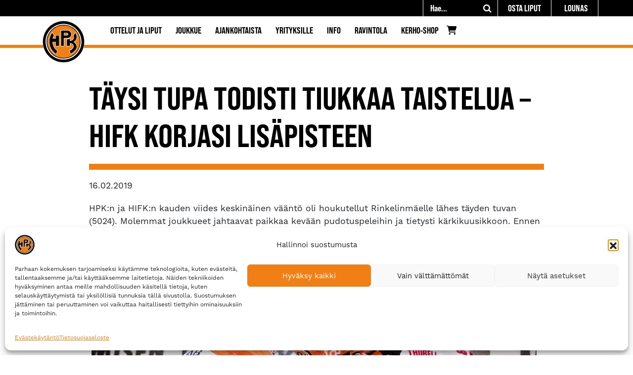

--- FILE ---
content_type: text/html; charset=UTF-8
request_url: https://hpk.fi/taysi-tupa-todisti-tiukkaa-taistelua-hifk-korjasi-lisapisteen/
body_size: 33775
content:
<!DOCTYPE html>
<html lang="fi">
<head>
	<meta charset="utf-8">
	<meta name="viewport" content="width=device-width, initial-scale=1, shrink-to-fit=no">

	<title>Täysi tupa todisti tiukkaa taistelua - HIFK korjasi lisäpisteen</title>
<link data-rocket-preload as="style" href="https://fonts.googleapis.com/css?family=Bebas%20Neue%3A400%2C700%7CWork%20Sans%3A400%2C700&#038;display=swap" rel="preload">
<link href="https://fonts.googleapis.com/css?family=Bebas%20Neue%3A400%2C700%7CWork%20Sans%3A400%2C700&#038;display=swap" media="print" onload="this.media=&#039;all&#039;" rel="stylesheet">
<noscript data-wpr-hosted-gf-parameters=""><link rel="stylesheet" href="https://fonts.googleapis.com/css?family=Bebas%20Neue%3A400%2C700%7CWork%20Sans%3A400%2C700&#038;display=swap"></noscript>
<style id="rocket-critical-css">:root{--woocommerce:#7F54B3;--wc-green:#7ad03a;--wc-red:#a00;--wc-orange:#ffba00;--wc-blue:#2ea2cc;--wc-primary:#7F54B3;--wc-primary-text:white;--wc-secondary:#e9e6ed;--wc-secondary-text:#515151;--wc-highlight:#b3af54;--wc-highligh-text:white;--wc-content-bg:#fff;--wc-subtext:#767676}:root{--woocommerce:#7F54B3;--wc-green:#7ad03a;--wc-red:#a00;--wc-orange:#ffba00;--wc-blue:#2ea2cc;--wc-primary:#7F54B3;--wc-primary-text:white;--wc-secondary:#e9e6ed;--wc-secondary-text:#515151;--wc-highlight:#b3af54;--wc-highligh-text:white;--wc-content-bg:#fff;--wc-subtext:#767676}:root{--swiper-theme-color:#007aff}:root{--swiper-navigation-size:44px}#mega-menu-wrap-navigation-menu,#mega-menu-wrap-navigation-menu #mega-menu-navigation-menu,#mega-menu-wrap-navigation-menu #mega-menu-navigation-menu ul.mega-sub-menu,#mega-menu-wrap-navigation-menu #mega-menu-navigation-menu li.mega-menu-item,#mega-menu-wrap-navigation-menu #mega-menu-navigation-menu li.mega-menu-row,#mega-menu-wrap-navigation-menu #mega-menu-navigation-menu li.mega-menu-column,#mega-menu-wrap-navigation-menu #mega-menu-navigation-menu a.mega-menu-link{border-radius:0;box-shadow:none;background:none;border:0;bottom:auto;box-sizing:border-box;clip:auto;color:white;display:block;float:none;font-family:inherit;font-size:12px;height:auto;left:auto;line-height:2;list-style-type:none;margin:0;min-height:auto;max-height:none;min-width:auto;max-width:none;opacity:1;outline:none;overflow:visible;padding:0;position:relative;right:auto;text-align:left;text-decoration:none;text-indent:0;text-transform:none;transform:none;top:auto;vertical-align:baseline;visibility:inherit;width:auto;word-wrap:break-word;white-space:normal}#mega-menu-wrap-navigation-menu:before,#mega-menu-wrap-navigation-menu:after,#mega-menu-wrap-navigation-menu #mega-menu-navigation-menu:before,#mega-menu-wrap-navigation-menu #mega-menu-navigation-menu:after,#mega-menu-wrap-navigation-menu #mega-menu-navigation-menu ul.mega-sub-menu:before,#mega-menu-wrap-navigation-menu #mega-menu-navigation-menu ul.mega-sub-menu:after,#mega-menu-wrap-navigation-menu #mega-menu-navigation-menu li.mega-menu-item:before,#mega-menu-wrap-navigation-menu #mega-menu-navigation-menu li.mega-menu-item:after,#mega-menu-wrap-navigation-menu #mega-menu-navigation-menu li.mega-menu-row:before,#mega-menu-wrap-navigation-menu #mega-menu-navigation-menu li.mega-menu-row:after,#mega-menu-wrap-navigation-menu #mega-menu-navigation-menu li.mega-menu-column:before,#mega-menu-wrap-navigation-menu #mega-menu-navigation-menu li.mega-menu-column:after,#mega-menu-wrap-navigation-menu #mega-menu-navigation-menu a.mega-menu-link:before,#mega-menu-wrap-navigation-menu #mega-menu-navigation-menu a.mega-menu-link:after{display:none}#mega-menu-wrap-navigation-menu{border-radius:0}@media only screen and (min-width:993px){#mega-menu-wrap-navigation-menu{background:white}}#mega-menu-wrap-navigation-menu #mega-menu-navigation-menu{text-align:left;padding:0px 0px 0px 0px}#mega-menu-wrap-navigation-menu #mega-menu-navigation-menu a.mega-menu-link{display:inline}#mega-menu-wrap-navigation-menu #mega-menu-navigation-menu img{max-width:100%}#mega-menu-wrap-navigation-menu #mega-menu-navigation-menu li.mega-menu-item>ul.mega-sub-menu{display:block;visibility:hidden;opacity:1}@media only screen and (max-width:992px){#mega-menu-wrap-navigation-menu #mega-menu-navigation-menu li.mega-menu-item>ul.mega-sub-menu{display:none;visibility:visible;opacity:1}}#mega-menu-wrap-navigation-menu #mega-menu-navigation-menu li.mega-menu-item.mega-menu-megamenu ul.mega-sub-menu ul.mega-sub-menu{visibility:inherit;opacity:1;display:block}#mega-menu-wrap-navigation-menu #mega-menu-navigation-menu li.mega-menu-item a[class^="dashicons"]:before{font-family:dashicons}#mega-menu-wrap-navigation-menu #mega-menu-navigation-menu li.mega-menu-item a.mega-menu-link:before{display:inline-block;font:inherit;font-family:dashicons;position:static;margin:0 6px 0 0px;vertical-align:top;-webkit-font-smoothing:antialiased;-moz-osx-font-smoothing:grayscale;color:inherit;background:transparent;height:auto;width:auto;top:auto}#mega-menu-wrap-navigation-menu #mega-menu-navigation-menu li.mega-menu-item.mega-hide-text a.mega-menu-link:before{margin:0}@media only screen and (min-width:993px){#mega-menu-wrap-navigation-menu #mega-menu-navigation-menu>li.mega-menu-megamenu.mega-menu-item{position:static}}#mega-menu-wrap-navigation-menu #mega-menu-navigation-menu>li.mega-menu-item{margin:0 8px 0 0;display:inline-block;height:auto;vertical-align:middle}#mega-menu-wrap-navigation-menu #mega-menu-navigation-menu>li.mega-menu-item>a.mega-menu-link{line-height:50px;height:50px;padding:0px 10px 0px 10px;vertical-align:baseline;width:auto;display:block;color:black;text-transform:uppercase;text-decoration:none;text-align:left;background:rgba(0,0,0,0);border:0;border-radius:0;font-family:Bebas Neue;font-size:20px;font-weight:bold;outline:none}@media only screen and (max-width:992px){#mega-menu-wrap-navigation-menu #mega-menu-navigation-menu>li.mega-menu-item{display:list-item;margin:0;clear:both;border:0}#mega-menu-wrap-navigation-menu #mega-menu-navigation-menu>li.mega-menu-item>a.mega-menu-link{border-radius:0;border:0;margin:0;line-height:50px;height:50px;padding:0 10px;background:transparent;text-align:left;color:white;font-size:1.5rem}}#mega-menu-wrap-navigation-menu #mega-menu-navigation-menu li.mega-menu-megamenu>ul.mega-sub-menu>li.mega-menu-row{width:100%;float:left}#mega-menu-wrap-navigation-menu #mega-menu-navigation-menu li.mega-menu-megamenu>ul.mega-sub-menu>li.mega-menu-row .mega-menu-column{float:left;min-height:1px}@media only screen and (min-width:993px){#mega-menu-wrap-navigation-menu #mega-menu-navigation-menu li.mega-menu-megamenu>ul.mega-sub-menu>li.mega-menu-row>ul.mega-sub-menu>li.mega-menu-columns-3-of-12{width:25%}#mega-menu-wrap-navigation-menu #mega-menu-navigation-menu li.mega-menu-megamenu>ul.mega-sub-menu>li.mega-menu-row>ul.mega-sub-menu>li.mega-menu-columns-4-of-12{width:33.3333333333%}}@media only screen and (max-width:992px){#mega-menu-wrap-navigation-menu #mega-menu-navigation-menu li.mega-menu-megamenu>ul.mega-sub-menu>li.mega-menu-row>ul.mega-sub-menu>li.mega-menu-column{width:100%;clear:both}}#mega-menu-wrap-navigation-menu #mega-menu-navigation-menu li.mega-menu-megamenu>ul.mega-sub-menu>li.mega-menu-row .mega-menu-column>ul.mega-sub-menu>li.mega-menu-item{padding:15px 15px 15px 15px;width:100%}#mega-menu-wrap-navigation-menu #mega-menu-navigation-menu>li.mega-menu-megamenu>ul.mega-sub-menu{z-index:999;border-radius:0;background:black;border:0;padding:15px 15px 15px 15px;position:absolute;width:100%;max-width:none;left:0}@media only screen and (max-width:992px){#mega-menu-wrap-navigation-menu #mega-menu-navigation-menu>li.mega-menu-megamenu>ul.mega-sub-menu{float:left;position:static;width:100%}}@media only screen and (min-width:993px){#mega-menu-wrap-navigation-menu #mega-menu-navigation-menu>li.mega-menu-megamenu>ul.mega-sub-menu li.mega-menu-columns-3-of-12{width:25%}#mega-menu-wrap-navigation-menu #mega-menu-navigation-menu>li.mega-menu-megamenu>ul.mega-sub-menu li.mega-menu-columns-4-of-12{width:33.3333333333%}}#mega-menu-wrap-navigation-menu #mega-menu-navigation-menu>li.mega-menu-megamenu>ul.mega-sub-menu li.mega-menu-column>ul.mega-sub-menu>li.mega-menu-item{color:white;font-family:inherit;font-size:12px;display:block;float:left;clear:none;padding:15px 15px 15px 15px;vertical-align:top}#mega-menu-wrap-navigation-menu #mega-menu-navigation-menu>li.mega-menu-megamenu>ul.mega-sub-menu li.mega-menu-column>ul.mega-sub-menu>li.mega-menu-item h4.mega-block-title{color:white;font-family:Bebas Neue;font-size:1.1rem;text-transform:uppercase;text-decoration:none;font-weight:bold;text-align:left;margin:0px 0px 0px 0px;padding:0px 0px 5px 0px;vertical-align:top;display:block;visibility:inherit;border:0}#mega-menu-wrap-navigation-menu #mega-menu-navigation-menu>li.mega-menu-megamenu>ul.mega-sub-menu li.mega-menu-column>ul.mega-sub-menu>li.mega-menu-item>a.mega-menu-link{color:#f07f13;font-family:Bebas Neue;font-size:1.1rem;text-transform:uppercase;text-decoration:none;font-weight:bold;text-align:left;margin:0px 0px 0px 0px;padding:0px 0px 0px 0px;vertical-align:top;display:block;border:0}#mega-menu-wrap-navigation-menu #mega-menu-navigation-menu>li.mega-menu-megamenu>ul.mega-sub-menu li.mega-menu-column>ul.mega-sub-menu>li.mega-menu-item li.mega-menu-item>a.mega-menu-link{color:white;font-family:inherit;font-size:14px;text-transform:none;text-decoration:none;font-weight:normal;text-align:left;margin:0px 0px 0px 0px;padding:5px 0px 5px 0px;vertical-align:top;display:block;border:0}@media only screen and (max-width:992px){#mega-menu-wrap-navigation-menu #mega-menu-navigation-menu>li.mega-menu-megamenu>ul.mega-sub-menu{border:0;padding:10px;border-radius:0}}#mega-menu-wrap-navigation-menu #mega-menu-navigation-menu li.mega-menu-item-has-children>a.mega-menu-link>span.mega-indicator{display:inline-block;width:auto;background:transparent;position:relative;left:auto;min-width:auto;font-size:inherit;padding:0;margin:0 0 0 6px;height:auto;line-height:inherit;color:inherit}#mega-menu-wrap-navigation-menu #mega-menu-navigation-menu li.mega-menu-item-has-children>a.mega-menu-link>span.mega-indicator:after{content:"";font-family:dashicons;font-weight:normal;display:inline-block;margin:0;vertical-align:top;-webkit-font-smoothing:antialiased;-moz-osx-font-smoothing:grayscale;transform:rotate(0);color:inherit;position:relative;background:transparent;height:auto;width:auto;right:auto;line-height:inherit}#mega-menu-wrap-navigation-menu #mega-menu-navigation-menu li.mega-menu-item-has-children li.mega-menu-item-has-children>a.mega-menu-link>span.mega-indicator{float:right}@media only screen and (max-width:992px){#mega-menu-wrap-navigation-menu #mega-menu-navigation-menu li.mega-menu-item-has-children>a.mega-menu-link>span.mega-indicator{float:right}}#mega-menu-wrap-navigation-menu #mega-menu-navigation-menu li.mega-menu-megamenu:not(.mega-menu-tabbed) li.mega-menu-item-has-children:not(.mega-collapse-children)>a.mega-menu-link>span.mega-indicator{display:none}@media only screen and (max-width:992px){#mega-menu-wrap-navigation-menu #mega-menu-navigation-menu li.mega-hide-on-mobile{display:none}}@media only screen and (max-width:992px){#mega-menu-wrap-navigation-menu:after{content:"";display:table;clear:both}}#mega-menu-wrap-navigation-menu .mega-menu-toggle{display:none;z-index:1;background:white;border-radius:0;line-height:50px;height:50px;text-align:left;outline:none;white-space:nowrap}#mega-menu-wrap-navigation-menu .mega-menu-toggle img{max-width:100%;padding:0}@media only screen and (max-width:992px){#mega-menu-wrap-navigation-menu .mega-menu-toggle{display:-webkit-box;display:-ms-flexbox;display:-webkit-flex;display:flex}}#mega-menu-wrap-navigation-menu .mega-menu-toggle .mega-toggle-blocks-left,#mega-menu-wrap-navigation-menu .mega-menu-toggle .mega-toggle-blocks-center,#mega-menu-wrap-navigation-menu .mega-menu-toggle .mega-toggle-blocks-right{display:-webkit-box;display:-ms-flexbox;display:-webkit-flex;display:flex;-ms-flex-preferred-size:33.33%;-webkit-flex-basis:33.33%;flex-basis:33.33%}#mega-menu-wrap-navigation-menu .mega-menu-toggle .mega-toggle-blocks-left{-webkit-box-flex:1;-ms-flex:1;-webkit-flex:1;flex:1;-webkit-box-pack:start;-ms-flex-pack:start;-webkit-justify-content:flex-start;justify-content:flex-start}#mega-menu-wrap-navigation-menu .mega-menu-toggle .mega-toggle-blocks-left .mega-toggle-block{margin-left:6px}#mega-menu-wrap-navigation-menu .mega-menu-toggle .mega-toggle-blocks-left .mega-toggle-block:only-child{margin-right:6px}#mega-menu-wrap-navigation-menu .mega-menu-toggle .mega-toggle-blocks-center{-webkit-box-pack:center;-ms-flex-pack:center;-webkit-justify-content:center;justify-content:center}#mega-menu-wrap-navigation-menu .mega-menu-toggle .mega-toggle-blocks-right{-webkit-box-flex:1;-ms-flex:1;-webkit-flex:1;flex:1;-webkit-box-pack:end;-ms-flex-pack:end;-webkit-justify-content:flex-end;justify-content:flex-end}#mega-menu-wrap-navigation-menu .mega-menu-toggle .mega-toggle-blocks-right .mega-toggle-block{margin-right:6px}#mega-menu-wrap-navigation-menu .mega-menu-toggle .mega-toggle-blocks-right .mega-toggle-block:only-child{margin-left:6px}#mega-menu-wrap-navigation-menu .mega-menu-toggle .mega-toggle-block{display:-webkit-box;display:-ms-flexbox;display:-webkit-flex;display:flex;height:100%;outline:0;-webkit-align-self:center;-ms-flex-item-align:center;align-self:center;-ms-flex-negative:0;-webkit-flex-shrink:0;flex-shrink:0}@media only screen and (max-width:992px){#mega-menu-wrap-navigation-menu .mega-menu-toggle+#mega-menu-navigation-menu{background:black;padding:8px 8px 8px 8px;display:none;position:absolute;width:100%;z-index:9999999}}#mega-menu-wrap-navigation-menu .mega-menu-toggle .mega-toggle-block-2 .mega-toggle-animated{padding:0;display:-webkit-box;display:-ms-flexbox;display:-webkit-flex;display:flex;font:inherit;color:inherit;text-transform:none;background-color:transparent;border:0;margin:0;overflow:visible;transform:scale(0.8);align-self:center;outline:0;background:none}#mega-menu-wrap-navigation-menu .mega-menu-toggle .mega-toggle-block-2 .mega-toggle-animated-box{width:40px;height:24px;display:inline-block;position:relative;outline:0}#mega-menu-wrap-navigation-menu .mega-menu-toggle .mega-toggle-block-2 .mega-toggle-animated-inner{display:block;top:50%;margin-top:-2px}#mega-menu-wrap-navigation-menu .mega-menu-toggle .mega-toggle-block-2 .mega-toggle-animated-inner,#mega-menu-wrap-navigation-menu .mega-menu-toggle .mega-toggle-block-2 .mega-toggle-animated-inner::before,#mega-menu-wrap-navigation-menu .mega-menu-toggle .mega-toggle-block-2 .mega-toggle-animated-inner::after{width:40px;height:4px;background-color:black;border-radius:4px;position:absolute}#mega-menu-wrap-navigation-menu .mega-menu-toggle .mega-toggle-block-2 .mega-toggle-animated-inner::before,#mega-menu-wrap-navigation-menu .mega-menu-toggle .mega-toggle-block-2 .mega-toggle-animated-inner::after{content:"";display:block}#mega-menu-wrap-navigation-menu .mega-menu-toggle .mega-toggle-block-2 .mega-toggle-animated-inner::before{top:-10px}#mega-menu-wrap-navigation-menu .mega-menu-toggle .mega-toggle-block-2 .mega-toggle-animated-inner::after{bottom:-10px}#mega-menu-wrap-navigation-menu .mega-menu-toggle .mega-toggle-block-2 .mega-toggle-animated-slider .mega-toggle-animated-inner{top:2px}#mega-menu-wrap-navigation-menu .mega-menu-toggle .mega-toggle-block-2 .mega-toggle-animated-slider .mega-toggle-animated-inner::before{top:10px}#mega-menu-wrap-navigation-menu .mega-menu-toggle .mega-toggle-block-2 .mega-toggle-animated-slider .mega-toggle-animated-inner::after{top:20px}#mega-menu-wrap-navigation-menu #mega-menu-navigation-menu li#mega-menu-item-757>a.mega-menu-link{padding-left:0px}@media only screen and (min-width:993px){#mega-menu-wrap-navigation-menu #mega-menu-navigation-menu li#mega-menu-item-19560{margin-left:23px}}#mega-menu-wrap-navigation-menu #mega-menu-navigation-menu li#mega-menu-item-18963>a.mega-menu-link{color:white}#mega-menu-wrap-navigation-menu #mega-menu-navigation-menu li#mega-menu-item-18963>a.mega-menu-link:before{color:#f07f13}@media only screen and (min-width:993px){#mega-menu-wrap-navigation-menu #mega-menu-navigation-menu li#mega-menu-item-3381{margin-right:5px}}#mega-menu-wrap-navigation-menu #mega-menu-navigation-menu li#mega-menu-item-3546>a.mega-menu-link{color:white}#mega-menu-wrap-navigation-menu #mega-menu-navigation-menu li#mega-menu-item-3546>a.mega-menu-link:before{color:#f07f13}#mega-menu-wrap-navigation-menu #mega-menu-navigation-menu li#mega-menu-item-3961>a.mega-menu-link{color:white}#mega-menu-wrap-navigation-menu #mega-menu-navigation-menu li#mega-menu-item-3961>a.mega-menu-link:before{color:#f07f13}@media only screen and (min-width:993px){#mega-menu-wrap-navigation-menu #mega-menu-navigation-menu li#mega-menu-item-3443{margin-left:0px}}#mega-menu-wrap-navigation-menu #mega-menu-navigation-menu li#mega-menu-item-3443>a.mega-menu-link{padding-left:0px}#mega-menu-wrap-navigation-menu #mega-menu-navigation-menu li#mega-menu-item-3443>a.mega-menu-link:before{font-size:18px}#mega-menu-wrap-navigation-menu #mega-menu-navigation-menu li#mega-menu-item-3443>a.mega-menu-link:before{color:black}#mega-menu-wrap-navigation-menu li.mega-menu-item img.mega-menu-logo{display:inline;vertical-align:middle;max-height:none}@media only screen and (max-width:992px){#mega-menu-wrap-navigation-menu li.mega-menu-item img.mega-menu-logo{max-height:90%;width:auto}}#mega-menu-wrap-navigation-menu #mega-menu-navigation-menu li.mega-menu-item>a.fa6.fas:before{font:var(--fa-font-solid)}#mega-menu-wrap-navigation-menu #mega-menu-navigation-menu li.mega-menu-item>a.fa6:before{vertical-align:unset}#mega-menu-wrap-navigation-menu #mega-menu-navigation-menu li.mega-menu-item.mega-icon-left a.fas.fa6:before{width:1.25em;text-align:center}#mega-menu-wrap-navigation-menu .mega-menu-toggle .mega-toggle-block-1 a.mega-menu-logo{padding:0;text-decoration:none;line-height:unset}#mega-menu-wrap-navigation-menu .mega-menu-toggle .mega-toggle-block-1 a.mega-menu-logo img.mega-menu-logo{max-height:40px;top:-5px;margin:0;padding:0;position:relative;vertical-align:middle;width:auto}#mega-menu-wrap-navigation-menu{clear:both}@media only screen and (min-width:993px){#mega-menu-wrap-navigation-menu{max-width:100%}li.mega-menu-megamenu .mega-sub-menu{margin-left:128px!important}li.mega-menu-megamenu .mega-sub-menu .mega-sub-menu{margin-left:0!important}li.mega-menu-megamenu .mega-sub-menu .mega-sub-menu .mega-sub-menu{margin-left:0!important}}@media only screen and (max-width:992px){#mega-menu-wrap-navigation-menu{width:100%}#mega-menu-wrap-navigation-menu{padding-right:0!important}}.fas{-moz-osx-font-smoothing:grayscale;-webkit-font-smoothing:antialiased;display:var(--fa-display,inline-block);font-style:normal;font-variant:normal;line-height:1;text-rendering:auto}.fas{font-family:"Font Awesome 6 Free"}.fa-cart-shopping:before{content:"\f07a"}.fa-user-large:before{content:"\f406"}:host,:root{--fa-style-family-brands:"Font Awesome 6 Brands";--fa-font-brands:normal 400 1em/1 "Font Awesome 6 Brands"}:host,:root{--fa-font-regular:normal 400 1em/1 "Font Awesome 6 Free"}@font-face{font-family:"Font Awesome 6 Free";font-style:normal;font-weight:400;font-display:swap;src:url(https://hpk.fi/wp-content/plugins/megamenu-pro/icons/fontawesome6/webfonts/fa-regular-400.woff2) format("woff2"),url(https://hpk.fi/wp-content/plugins/megamenu-pro/icons/fontawesome6/webfonts/fa-regular-400.ttf) format("truetype")}:host,:root{--fa-style-family-classic:"Font Awesome 6 Free";--fa-font-solid:normal 900 1em/1 "Font Awesome 6 Free"}@font-face{font-family:"Font Awesome 6 Free";font-style:normal;font-weight:900;font-display:swap;src:url(https://hpk.fi/wp-content/plugins/megamenu-pro/icons/fontawesome6/webfonts/fa-solid-900.woff2) format("woff2"),url(https://hpk.fi/wp-content/plugins/megamenu-pro/icons/fontawesome6/webfonts/fa-solid-900.ttf) format("truetype")}.fas{font-weight:900}@font-face{font-family:"FontAwesome";font-display:swap;src:url(https://hpk.fi/wp-content/plugins/megamenu-pro/icons/fontawesome6/webfonts/fa-solid-900.woff2) format("woff2"),url(https://hpk.fi/wp-content/plugins/megamenu-pro/icons/fontawesome6/webfonts/fa-solid-900.ttf) format("truetype")}@font-face{font-family:"FontAwesome";font-display:swap;src:url(https://hpk.fi/wp-content/plugins/megamenu-pro/icons/fontawesome6/webfonts/fa-brands-400.woff2) format("woff2"),url(https://hpk.fi/wp-content/plugins/megamenu-pro/icons/fontawesome6/webfonts/fa-brands-400.ttf) format("truetype")}@font-face{font-family:"FontAwesome";font-display:swap;src:url(https://hpk.fi/wp-content/plugins/megamenu-pro/icons/fontawesome6/webfonts/fa-regular-400.woff2) format("woff2"),url(https://hpk.fi/wp-content/plugins/megamenu-pro/icons/fontawesome6/webfonts/fa-regular-400.ttf) format("truetype");unicode-range:u+f003,u+f006,u+f014,u+f016-f017,u+f01a-f01b,u+f01d,u+f022,u+f03e,u+f044,u+f046,u+f05c-f05d,u+f06e,u+f070,u+f087-f088,u+f08a,u+f094,u+f096-f097,u+f09d,u+f0a0,u+f0a2,u+f0a4-f0a7,u+f0c5,u+f0c7,u+f0e5-f0e6,u+f0eb,u+f0f6-f0f8,u+f10c,u+f114-f115,u+f118-f11a,u+f11c-f11d,u+f133,u+f147,u+f14e,u+f150-f152,u+f185-f186,u+f18e,u+f190-f192,u+f196,u+f1c1-f1c9,u+f1d9,u+f1db,u+f1e3,u+f1ea,u+f1f7,u+f1f9,u+f20a,u+f247-f248,u+f24a,u+f24d,u+f255-f25b,u+f25d,u+f271-f274,u+f278,u+f27b,u+f28c,u+f28e,u+f29c,u+f2b5,u+f2b7,u+f2ba,u+f2bc,u+f2be,u+f2c0-f2c1,u+f2c3,u+f2d0,u+f2d2,u+f2d4,u+f2dc}@font-face{font-family:"FontAwesome";font-display:swap;src:url(https://hpk.fi/wp-content/plugins/megamenu-pro/icons/fontawesome6/webfonts/fa-v4compatibility.woff2) format("woff2"),url(https://hpk.fi/wp-content/plugins/megamenu-pro/icons/fontawesome6/webfonts/fa-v4compatibility.ttf) format("truetype");unicode-range:u+f041,u+f047,u+f065-f066,u+f07d-f07e,u+f080,u+f08b,u+f08e,u+f090,u+f09a,u+f0ac,u+f0ae,u+f0b2,u+f0d0,u+f0d6,u+f0e4,u+f0ec,u+f10a-f10b,u+f123,u+f13e,u+f148-f149,u+f14c,u+f156,u+f15e,u+f160-f161,u+f163,u+f175-f178,u+f195,u+f1f8,u+f219,u+f27a}.wppopups-whole{position:relative;width:100%;left:0;top:0;z-index:999998;display:flex;align-items:center;justify-content:center}:root{--blue:#007bff;--indigo:#6610f2;--purple:#6f42c1;--pink:#e83e8c;--red:#dc3545;--orange:#fd7e14;--yellow:#ffc107;--green:#28a745;--teal:#20c997;--cyan:#17a2b8;--white:#fff;--gray:#6c757d;--gray-dark:#343a40;--primary:#007bff;--secondary:#6c757d;--success:#28a745;--info:#17a2b8;--warning:#ffc107;--danger:#dc3545;--light:#f8f9fa;--dark:#343a40;--breakpoint-xs:0;--breakpoint-sm:576px;--breakpoint-md:768px;--breakpoint-lg:992px;--breakpoint-xl:1200px;--font-family-sans-serif:-apple-system,BlinkMacSystemFont,"Segoe UI",Roboto,"Helvetica Neue",Arial,"Noto Sans",sans-serif,"Apple Color Emoji","Segoe UI Emoji","Segoe UI Symbol","Noto Color Emoji";--font-family-monospace:SFMono-Regular,Menlo,Monaco,Consolas,"Liberation Mono","Courier New",monospace}*,::after,::before{box-sizing:border-box}html{font-family:sans-serif;line-height:1.15;-webkit-text-size-adjust:100%}nav{display:block}body{margin:0;font-family:-apple-system,BlinkMacSystemFont,"Segoe UI",Roboto,"Helvetica Neue",Arial,"Noto Sans",sans-serif,"Apple Color Emoji","Segoe UI Emoji","Segoe UI Symbol","Noto Color Emoji";font-size:1rem;font-weight:400;line-height:1.5;color:#212529;text-align:left;background-color:#fff}h1,h4{margin-top:0;margin-bottom:.5rem}p{margin-top:0;margin-bottom:1rem}ul{margin-top:0;margin-bottom:1rem}ul ul{margin-bottom:0}strong{font-weight:bolder}a{color:#007bff;text-decoration:none;background-color:transparent}img{vertical-align:middle;border-style:none}button{border-radius:0}button,input,textarea{margin:0;font-family:inherit;font-size:inherit;line-height:inherit}button,input{overflow:visible}button{text-transform:none}[type=button],[type=submit],button{-webkit-appearance:button}[type=button]::-moz-focus-inner,[type=submit]::-moz-focus-inner,button::-moz-focus-inner{padding:0;border-style:none}textarea{overflow:auto;resize:vertical}::-webkit-file-upload-button{font:inherit;-webkit-appearance:button}h1,h4{margin-bottom:.5rem;font-weight:500;line-height:1.2}h1{font-size:2.5rem}h4{font-size:1.5rem}.container{width:100%;padding-right:15px;padding-left:15px;margin-right:auto;margin-left:auto}@media (min-width:576px){.container{max-width:540px}}@media (min-width:768px){.container{max-width:720px}}@media (min-width:992px){.container{max-width:960px}}@media (min-width:1200px){.container{max-width:1140px}}.row{display:-ms-flexbox;display:flex;-ms-flex-wrap:wrap;flex-wrap:wrap;margin-right:-15px;margin-left:-15px}.col-md-10,.col-sm-12{position:relative;width:100%;padding-right:15px;padding-left:15px}@media (min-width:576px){.col-sm-12{-ms-flex:0 0 100%;flex:0 0 100%;max-width:100%}}@media (min-width:768px){.col-md-10{-ms-flex:0 0 83.333333%;flex:0 0 83.333333%;max-width:83.333333%}.offset-md-1{margin-left:8.333333%}}.navbar{position:relative;display:-ms-flexbox;display:flex;-ms-flex-wrap:wrap;flex-wrap:wrap;-ms-flex-align:center;align-items:center;-ms-flex-pack:justify;justify-content:space-between;padding:.5rem 1rem}@media (min-width:992px){.navbar-expand-lg{-ms-flex-flow:row nowrap;flex-flow:row nowrap;-ms-flex-pack:start;justify-content:flex-start}}body{font-family:"Open Sans",sans-serif}h1,h4{font-family:"Open Sans";font-weight:500}html{font-size:100%}html,body,p,li,div{font-family:"work-sans",sans-serif;overflow-wrap:break-word}p,li,div{font-size:1.1rem}strong{font-weight:600}input,textarea{padding:5px 4px 4px 4px}h1,h4{font-family:"bebas-neue-pro-semiexpanded",sans-serif;font-weight:700;color:#000;text-transform:uppercase;overflow-wrap:break-word}h1{font-size:2.2rem;padding-bottom:1.2rem;margin-bottom:1.7rem;border-bottom:12px solid #F07F13}h4{font-size:1.2rem}@media (min-width:992px){h1{font-size:4rem}h4{font-size:1.5rem}}a{color:#F07F13}.wrapper{background-repeat:repeat-y;background-size:100%;margin:0 auto}@media (max-width:767px){.wrapper{background-image:url(/wp-content/uploads/2024/08/taustatapetti_mobiili.jpg);max-width:767px}}@media (min-width:768px){.wrapper{background-image:url(/wp-content/uploads/2024/08/taustatapetti.jpg);max-width:992px;background-attachment:fixed}}@media (min-width:992px){.wrapper{max-width:1200px}}@media (min-width:1200px){.wrapper{max-width:1920px}}.bg-white-nopadding-bottom{padding-top:4rem;padding-bottom:0;background-color:#fff}.bg-white-nopadding-top{padding-top:0;padding-bottom:4rem;background-color:#fff}.topbar-container{background-color:#000;height:33px}.topbar-container>.container{padding-right:0;padding-left:0}#menu-topmenu{float:right}#menu-topmenu a{display:inline-block;padding:4px 20px 3px 20px;font-size:1.1rem;font-family:"bebas-neue-pro-semiexpanded",sans-serif;font-weight:700;color:#fff;text-transform:uppercase;border-right:1px solid #fff}.searchform-2{float:right;border-right:1px solid #fff;border-left:1px solid #fff;color:#fff;margin-right:0!important}.searchform-2>form{width:100px!important;background-color:#000!important;color:#fff}.searchform-2>form>input[type=text]{width:60px!important;background-color:#000!important;color:#fff;font-style:normal!important;font-size:1.1rem;font-family:"bebas-neue-pro-semiexpanded",sans-serif;font-weight:700}.searchform-2>form>button[type=submit]{background-color:#000!important;color:#fff}@media only screen and (max-width:991px){.searchform-2{z-index:1100}}@media only screen and (min-width:992px){.searchform-2>form{width:150px!important}.searchform-2>form>input[type=text]{width:110px!important}}.navbar{padding-bottom:0!important}@media only screen and (max-width:991px){.navbar{display:block!important}}@media only screen and (min-width:992px){.navbar{min-width:900px!important;padding-left:0!important;padding-right:0!important}}.navigation-container{position:relative;background-color:#fff!important;border-bottom:6px solid #F07F13;z-index:900}.navigation-container img{z-index:1000}#mega-menu-wrap-navigation-menu #mega-menu-navigation-menu>li.mega-menu-item>a.mega-menu-link{font-family:"bebas-neue-pro-semiexpanded",sans-serif;font-weight:700}@media only screen and (min-width:992px){#mega-menu-wrap-navigation-menu #mega-menu-navigation-menu>li.mega-menu-item>a.mega-menu-link{font-size:1.1rem}#mega-menu-wrap-navigation-menu #mega-menu-navigation-menu a.mega-menu-link{line-height:1.2!important}}@media only screen and (min-width:992px){#mega-menu-wrap-navigation-menu #mega-menu-navigation-menu>li.mega-menu-item>a.mega-menu-link{line-height:42px!important}}@media only screen and (max-width:991px){#mega-menu-wrap-navigation-menu #mega-menu-navigation-menu>li.mega-menu-item>a.mega-menu-link{border-bottom:1px solid #333!important;font-size:1.5rem}#mega-menu-wrap-navigation-menu #mega-menu-navigation-menu>li.mega-menu-megamenu>ul.mega-sub-menu li.mega-menu-column>ul.mega-sub-menu>li.mega-menu-item>a.mega-menu-link{font-size:1.4rem!important}#mega-menu-wrap-navigation-menu #mega-menu-navigation-menu>li.mega-menu-megamenu>ul.mega-sub-menu li.mega-menu-column>ul.mega-sub-menu>li.mega-menu-item li.mega-menu-item>a.mega-menu-link{font-size:1.2rem!important}#mega-menu-wrap-navigation-menu #mega-menu-navigation-menu>li.mega-menu-item>ul.mega-sub-menu{border-bottom:1px solid #333!important}}#mega-menu-wrap-navigation-menu #mega-menu-navigation-menu li.mega-menu-item-has-children>a.mega-menu-link>span.mega-indicator{display:none}#mega-menu-wrap-navigation-menu #mega-menu-navigation-menu>li.mega-menu-megamenu>ul.mega-sub-menu li.mega-menu-column>ul.mega-sub-menu>li.mega-menu-item>a.mega-menu-link{font-family:"bebas-neue-pro-semiexpanded",sans-serif;font-weight:700}@media only screen and (min-width:992px){#mega-menu-wrap-navigation-menu #mega-menu-navigation-menu>li.mega-menu-megamenu>ul.mega-sub-menu li.mega-menu-column>ul.mega-sub-menu>li.mega-menu-item>a.mega-menu-link{font-size:1.1rem}}#mega-menu-wrap-navigation-menu #mega-menu-navigation-menu li.mega-menu-megamenu>ul.mega-sub-menu>li.mega-menu-row .mega-menu-column>ul.mega-sub-menu>li.mega-menu-item.widget_block{background-color:#fff;padding:8px 10px 8px 10px!important;margin-bottom:10px}#mega-menu-wrap-navigation-menu #mega-menu-navigation-menu>li.mega-menu-megamenu li.widget_block a{color:#000;font-family:"bebas-neue-pro-semiexpanded",sans-serif;font-weight:700;font-size:1.1rem;text-transform:uppercase}#mega-menu-wrap-navigation-menu #mega-menu-navigation-menu>li.mega-menu-megamenu>ul.mega-sub-menu li.mega-menu-column>ul.mega-sub-menu>li.mega-menu-item h4.mega-block-title{font-size:1.1rem;font-family:"bebas-neue-pro-semiexpanded",sans-serif;font-weight:700}.mega-menu-item-recent-posts-2 ul{margin-left:0;padding-left:0}.mega-menu-item-recent-posts-2 li{list-style-type:none;line-height:1.2;border-bottom:1px solid #333;padding:5px 0}.mega-menu-item-recent-posts-2 li a{font-size:0.9rem;color:#fff}.mega-menu-item-recent-posts-2 span{font-size:0.9rem;color:#F07F13;display:block}.topbar-container{z-index:100}.uutinen h1{margin-bottom:1.2rem}.uutinen .news-date{margin-bottom:1.2rem}.single-post img{max-width:100%;height:auto}@font-face{font-family:"work-sans";src:url("https://use.typekit.net/af/c3941c/00000000000000007735c13d/30/l?primer=7cdcb44be4a7db8877ffa5c0007b8dd865b3bbc383831fe2ea177f62257a9191&fvd=n4&v=3") format("woff2"),url("https://use.typekit.net/af/c3941c/00000000000000007735c13d/30/d?primer=7cdcb44be4a7db8877ffa5c0007b8dd865b3bbc383831fe2ea177f62257a9191&fvd=n4&v=3") format("woff"),url("https://use.typekit.net/af/c3941c/00000000000000007735c13d/30/a?primer=7cdcb44be4a7db8877ffa5c0007b8dd865b3bbc383831fe2ea177f62257a9191&fvd=n4&v=3") format("opentype");font-display:swap;font-style:normal;font-weight:400;font-stretch:normal}@font-face{font-family:"work-sans";src:url("https://use.typekit.net/af/c0e675/00000000000000007735c159/30/l?primer=7cdcb44be4a7db8877ffa5c0007b8dd865b3bbc383831fe2ea177f62257a9191&fvd=n6&v=3") format("woff2"),url("https://use.typekit.net/af/c0e675/00000000000000007735c159/30/d?primer=7cdcb44be4a7db8877ffa5c0007b8dd865b3bbc383831fe2ea177f62257a9191&fvd=n6&v=3") format("woff"),url("https://use.typekit.net/af/c0e675/00000000000000007735c159/30/a?primer=7cdcb44be4a7db8877ffa5c0007b8dd865b3bbc383831fe2ea177f62257a9191&fvd=n6&v=3") format("opentype");font-display:swap;font-style:normal;font-weight:600;font-stretch:normal}@font-face{font-family:"work-sans";src:url("https://use.typekit.net/af/5636ba/00000000000000007735c15a/30/l?primer=7cdcb44be4a7db8877ffa5c0007b8dd865b3bbc383831fe2ea177f62257a9191&fvd=n7&v=3") format("woff2"),url("https://use.typekit.net/af/5636ba/00000000000000007735c15a/30/d?primer=7cdcb44be4a7db8877ffa5c0007b8dd865b3bbc383831fe2ea177f62257a9191&fvd=n7&v=3") format("woff"),url("https://use.typekit.net/af/5636ba/00000000000000007735c15a/30/a?primer=7cdcb44be4a7db8877ffa5c0007b8dd865b3bbc383831fe2ea177f62257a9191&fvd=n7&v=3") format("opentype");font-display:swap;font-style:normal;font-weight:700;font-stretch:normal}@font-face{font-family:"bebas-neue-pro-semiexpanded";src:url("https://use.typekit.net/af/6c0184/00000000000000007735c8b4/30/l?primer=7cdcb44be4a7db8877ffa5c0007b8dd865b3bbc383831fe2ea177f62257a9191&fvd=i4&v=3") format("woff2"),url("https://use.typekit.net/af/6c0184/00000000000000007735c8b4/30/d?primer=7cdcb44be4a7db8877ffa5c0007b8dd865b3bbc383831fe2ea177f62257a9191&fvd=i4&v=3") format("woff"),url("https://use.typekit.net/af/6c0184/00000000000000007735c8b4/30/a?primer=7cdcb44be4a7db8877ffa5c0007b8dd865b3bbc383831fe2ea177f62257a9191&fvd=i4&v=3") format("opentype");font-display:swap;font-style:italic;font-weight:400;font-stretch:normal}@font-face{font-family:"bebas-neue-pro-semiexpanded";src:url("https://use.typekit.net/af/cfa039/00000000000000007735c8b7/30/l?primer=7cdcb44be4a7db8877ffa5c0007b8dd865b3bbc383831fe2ea177f62257a9191&fvd=n4&v=3") format("woff2"),url("https://use.typekit.net/af/cfa039/00000000000000007735c8b7/30/d?primer=7cdcb44be4a7db8877ffa5c0007b8dd865b3bbc383831fe2ea177f62257a9191&fvd=n4&v=3") format("woff"),url("https://use.typekit.net/af/cfa039/00000000000000007735c8b7/30/a?primer=7cdcb44be4a7db8877ffa5c0007b8dd865b3bbc383831fe2ea177f62257a9191&fvd=n4&v=3") format("opentype");font-display:swap;font-style:normal;font-weight:400;font-stretch:normal}@font-face{font-family:"bebas-neue-pro-semiexpanded";src:url("https://use.typekit.net/af/9f96bc/00000000000000007735c8bf/30/l?primer=7cdcb44be4a7db8877ffa5c0007b8dd865b3bbc383831fe2ea177f62257a9191&fvd=n7&v=3") format("woff2"),url("https://use.typekit.net/af/9f96bc/00000000000000007735c8bf/30/d?primer=7cdcb44be4a7db8877ffa5c0007b8dd865b3bbc383831fe2ea177f62257a9191&fvd=n7&v=3") format("woff"),url("https://use.typekit.net/af/9f96bc/00000000000000007735c8bf/30/a?primer=7cdcb44be4a7db8877ffa5c0007b8dd865b3bbc383831fe2ea177f62257a9191&fvd=n7&v=3") format("opentype");font-display:swap;font-style:normal;font-weight:700;font-stretch:normal}@font-face{font-family:"bebas-neue-pro-semiexpanded";src:url("https://use.typekit.net/af/738551/00000000000000007735c8c1/30/l?primer=7cdcb44be4a7db8877ffa5c0007b8dd865b3bbc383831fe2ea177f62257a9191&fvd=i7&v=3") format("woff2"),url("https://use.typekit.net/af/738551/00000000000000007735c8c1/30/d?primer=7cdcb44be4a7db8877ffa5c0007b8dd865b3bbc383831fe2ea177f62257a9191&fvd=i7&v=3") format("woff"),url("https://use.typekit.net/af/738551/00000000000000007735c8c1/30/a?primer=7cdcb44be4a7db8877ffa5c0007b8dd865b3bbc383831fe2ea177f62257a9191&fvd=i7&v=3") format("opentype");font-display:swap;font-style:italic;font-weight:700;font-stretch:normal}.topbar-container>.container{position:relative}.topbar-container>.container>.topbar>.navbar-top{list-style:none;margin:0;padding:0;display:inline-block}.topbar-container>.container>.topbar>.navbar-top>li{display:inline-block}.searchform-2{display:inline-block;vertical-align:middle;position:relative;margin-right:15px}.searchform-2>form{width:270px;height:33px;overflow:hidden;display:block;background-color:#fff}.searchform-2>form>input[type=text]{width:230px;height:33px;padding:17px 14px;font-style:italic;font-weight:500;font-size:15px;border:none;border-radius:0;-moz-box-shadow:0 0;-ms-box-shadow:0 0;-o-box-shadow:0 0;-webkit-box-shadow:0 0;box-shadow:0 0}.searchform-2>form>button[type=submit]{width:40px;height:33px;display:block;position:absolute;background-color:transparent;top:0;right:1px;border:0;border-radius:0;box-shadow:0 0;text-align:center}.searchform-2>form>button[type=submit]::after{font-family:"FontAwesome";content:"\f002";line-height:33px}.navigation-container{margin:0 auto;background-color:#414141}</style>

	<meta name='robots' content='index, follow, max-image-preview:large, max-snippet:-1, max-video-preview:-1' />

	<!-- This site is optimized with the Yoast SEO plugin v26.7 - https://yoast.com/wordpress/plugins/seo/ -->
	<meta name="description" content="HPK:n ja HIFK:n viides keskinäinen vääntö oli houkutellut Rinkelinmäelle lähes täyden tuvan (5024). Joukkueet jahtaavat paikkaa kevään pudotuspeleihin." />
	<link rel="canonical" href="https://hpk.fi/taysi-tupa-todisti-tiukkaa-taistelua-hifk-korjasi-lisapisteen/" />
	<meta property="og:locale" content="fi_FI" />
	<meta property="og:type" content="article" />
	<meta property="og:title" content="Täysi tupa todisti tiukkaa taistelua - HIFK korjasi lisäpisteen" />
	<meta property="og:description" content="HPK:n ja HIFK:n viides keskinäinen vääntö oli houkutellut Rinkelinmäelle lähes täyden tuvan (5024). Joukkueet jahtaavat paikkaa kevään pudotuspeleihin." />
	<meta property="og:url" content="https://hpk.fi/taysi-tupa-todisti-tiukkaa-taistelua-hifk-korjasi-lisapisteen/" />
	<meta property="og:site_name" content="HPK - Hämeenlinnan Pallokerho" />
	<meta property="article:published_time" content="2019-02-16T18:31:08+00:00" />
	<meta property="article:modified_time" content="2024-08-23T13:17:19+00:00" />
	<meta property="og:image" content="https://hpk.fi/wp-content/uploads/2024/08/DSC_1440-900x600-1.jpg" />
	<meta property="og:image:width" content="900" />
	<meta property="og:image:height" content="600" />
	<meta property="og:image:type" content="image/jpeg" />
	<meta name="author" content="Kati Savolainen" />
	<meta name="twitter:card" content="summary_large_image" />
	<meta name="twitter:label1" content="Kirjoittanut" />
	<meta name="twitter:data1" content="Kati Savolainen" />
	<meta name="twitter:label2" content="Arvioitu lukuaika" />
	<meta name="twitter:data2" content="2 minuuttia" />
	<script type="application/ld+json" class="yoast-schema-graph">{"@context":"https://schema.org","@graph":[{"@type":"Article","@id":"https://hpk.fi/taysi-tupa-todisti-tiukkaa-taistelua-hifk-korjasi-lisapisteen/#article","isPartOf":{"@id":"https://hpk.fi/taysi-tupa-todisti-tiukkaa-taistelua-hifk-korjasi-lisapisteen/"},"author":{"name":"Kati Savolainen","@id":"https://hpk.fi/#/schema/person/07e6dcb8c77fd590e585861892fca6ff"},"headline":"Täysi tupa todisti tiukkaa taistelua &#8211; HIFK korjasi lisäpisteen","datePublished":"2019-02-16T18:31:08+00:00","dateModified":"2024-08-23T13:17:19+00:00","mainEntityOfPage":{"@id":"https://hpk.fi/taysi-tupa-todisti-tiukkaa-taistelua-hifk-korjasi-lisapisteen/"},"wordCount":402,"image":{"@id":"https://hpk.fi/taysi-tupa-todisti-tiukkaa-taistelua-hifk-korjasi-lisapisteen/#primaryimage"},"thumbnailUrl":"https://hpk.fi/wp-content/uploads/2024/08/DSC_1440-900x600-1.jpg","articleSection":["Otteluraportti"],"inLanguage":"fi"},{"@type":"WebPage","@id":"https://hpk.fi/taysi-tupa-todisti-tiukkaa-taistelua-hifk-korjasi-lisapisteen/","url":"https://hpk.fi/taysi-tupa-todisti-tiukkaa-taistelua-hifk-korjasi-lisapisteen/","name":"Täysi tupa todisti tiukkaa taistelua - HIFK korjasi lisäpisteen","isPartOf":{"@id":"https://hpk.fi/#website"},"primaryImageOfPage":{"@id":"https://hpk.fi/taysi-tupa-todisti-tiukkaa-taistelua-hifk-korjasi-lisapisteen/#primaryimage"},"image":{"@id":"https://hpk.fi/taysi-tupa-todisti-tiukkaa-taistelua-hifk-korjasi-lisapisteen/#primaryimage"},"thumbnailUrl":"https://hpk.fi/wp-content/uploads/2024/08/DSC_1440-900x600-1.jpg","datePublished":"2019-02-16T18:31:08+00:00","dateModified":"2024-08-23T13:17:19+00:00","author":{"@id":"https://hpk.fi/#/schema/person/07e6dcb8c77fd590e585861892fca6ff"},"description":"HPK:n ja HIFK:n viides keskinäinen vääntö oli houkutellut Rinkelinmäelle lähes täyden tuvan (5024). Joukkueet jahtaavat paikkaa kevään pudotuspeleihin.","breadcrumb":{"@id":"https://hpk.fi/taysi-tupa-todisti-tiukkaa-taistelua-hifk-korjasi-lisapisteen/#breadcrumb"},"inLanguage":"fi","potentialAction":[{"@type":"ReadAction","target":["https://hpk.fi/taysi-tupa-todisti-tiukkaa-taistelua-hifk-korjasi-lisapisteen/"]}]},{"@type":"ImageObject","inLanguage":"fi","@id":"https://hpk.fi/taysi-tupa-todisti-tiukkaa-taistelua-hifk-korjasi-lisapisteen/#primaryimage","url":"https://hpk.fi/wp-content/uploads/2024/08/DSC_1440-900x600-1.jpg","contentUrl":"https://hpk.fi/wp-content/uploads/2024/08/DSC_1440-900x600-1.jpg","width":900,"height":600},{"@type":"BreadcrumbList","@id":"https://hpk.fi/taysi-tupa-todisti-tiukkaa-taistelua-hifk-korjasi-lisapisteen/#breadcrumb","itemListElement":[{"@type":"ListItem","position":1,"name":"Home","item":"https://hpk.fi/"},{"@type":"ListItem","position":2,"name":"Täysi tupa todisti tiukkaa taistelua &#8211; HIFK korjasi lisäpisteen"}]},{"@type":"WebSite","@id":"https://hpk.fi/#website","url":"https://hpk.fi/","name":"HPK - Hämeenlinnan Pallokerho","description":"","potentialAction":[{"@type":"SearchAction","target":{"@type":"EntryPoint","urlTemplate":"https://hpk.fi/?s={search_term_string}"},"query-input":{"@type":"PropertyValueSpecification","valueRequired":true,"valueName":"search_term_string"}}],"inLanguage":"fi"},{"@type":"Person","@id":"https://hpk.fi/#/schema/person/07e6dcb8c77fd590e585861892fca6ff","name":"Kati Savolainen","url":"https://hpk.fi/author/kati/"}]}</script>
	<!-- / Yoast SEO plugin. -->


<link rel='dns-prefetch' href='//fonts.googleapis.com' />
<link href='https://fonts.gstatic.com' crossorigin rel='preconnect' />
<link rel="alternate" title="oEmbed (JSON)" type="application/json+oembed" href="https://hpk.fi/wp-json/oembed/1.0/embed?url=https%3A%2F%2Fhpk.fi%2Ftaysi-tupa-todisti-tiukkaa-taistelua-hifk-korjasi-lisapisteen%2F" />
<link rel="alternate" title="oEmbed (XML)" type="text/xml+oembed" href="https://hpk.fi/wp-json/oembed/1.0/embed?url=https%3A%2F%2Fhpk.fi%2Ftaysi-tupa-todisti-tiukkaa-taistelua-hifk-korjasi-lisapisteen%2F&#038;format=xml" />
<style id='wp-img-auto-sizes-contain-inline-css' type='text/css'>
img:is([sizes=auto i],[sizes^="auto," i]){contain-intrinsic-size:3000px 1500px}
/*# sourceURL=wp-img-auto-sizes-contain-inline-css */
</style>
<link data-minify="1" rel='preload'  href='https://hpk.fi/wp-content/cache/min/1/wp-content/themes/hpk/css/news-listing.css?ver=1764099518' data-rocket-async="style" as="style" onload="this.onload=null;this.rel='stylesheet'" onerror="this.removeAttribute('data-rocket-async')"  type='text/css' media='all' />
<link data-minify="1" rel='preload'  href='https://hpk.fi/wp-content/cache/min/1/wp-content/plugins/woo-product-bundle/assets/css/blocks.css?ver=1764099518' data-rocket-async="style" as="style" onload="this.onload=null;this.rel='stylesheet'" onerror="this.removeAttribute('data-rocket-async')"  type='text/css' media='all' />
<link data-minify="1" rel='preload'  href='https://hpk.fi/wp-content/cache/min/1/wp-content/plugins/posti-shipping/assets/blocks/pickup-point-selection/checkout/front.css?ver=1764099518' data-rocket-async="style" as="style" onload="this.onload=null;this.rel='stylesheet'" onerror="this.removeAttribute('data-rocket-async')"  type='text/css' media='all' />
<style id='wp-emoji-styles-inline-css' type='text/css'>

	img.wp-smiley, img.emoji {
		display: inline !important;
		border: none !important;
		box-shadow: none !important;
		height: 1em !important;
		width: 1em !important;
		margin: 0 0.07em !important;
		vertical-align: -0.1em !important;
		background: none !important;
		padding: 0 !important;
	}
/*# sourceURL=wp-emoji-styles-inline-css */
</style>
<style id='classic-theme-styles-inline-css' type='text/css'>
/*! This file is auto-generated */
.wp-block-button__link{color:#fff;background-color:#32373c;border-radius:9999px;box-shadow:none;text-decoration:none;padding:calc(.667em + 2px) calc(1.333em + 2px);font-size:1.125em}.wp-block-file__button{background:#32373c;color:#fff;text-decoration:none}
/*# sourceURL=/wp-includes/css/classic-themes.min.css */
</style>
<link data-minify="1" rel='preload'  href='https://hpk.fi/wp-content/cache/min/1/wp-content/plugins/wp-media-folder/assets/css/display-gallery/magnific-popup.css?ver=1768220510' data-rocket-async="style" as="style" onload="this.onload=null;this.rel='stylesheet'" onerror="this.removeAttribute('data-rocket-async')"  type='text/css' media='all' />
<link data-minify="1" rel='preload'  href='https://hpk.fi/wp-content/cache/min/1/wp-content/plugins/wc-paytrail/assets/css/wc-paytrail.css?ver=1764099518' data-rocket-async="style" as="style" onload="this.onload=null;this.rel='stylesheet'" onerror="this.removeAttribute('data-rocket-async')"  type='text/css' media='all' />
<link data-minify="1" rel='preload'  href='https://hpk.fi/wp-content/cache/min/1/wp-content/plugins/woocommerce/assets/css/woocommerce-layout.css?ver=1764099518' data-rocket-async="style" as="style" onload="this.onload=null;this.rel='stylesheet'" onerror="this.removeAttribute('data-rocket-async')"  type='text/css' media='all' />
<link data-minify="1" rel='preload'  href='https://hpk.fi/wp-content/cache/min/1/wp-content/plugins/woocommerce/assets/css/woocommerce-smallscreen.css?ver=1764099518' data-rocket-async="style" as="style" onload="this.onload=null;this.rel='stylesheet'" onerror="this.removeAttribute('data-rocket-async')"  type='text/css' media='only screen and (max-width: 768px)' />
<link data-minify="1" rel='preload'  href='https://hpk.fi/wp-content/cache/min/1/wp-content/plugins/woocommerce/assets/css/woocommerce.css?ver=1764099518' data-rocket-async="style" as="style" onload="this.onload=null;this.rel='stylesheet'" onerror="this.removeAttribute('data-rocket-async')"  type='text/css' media='all' />
<style id='woocommerce-inline-inline-css' type='text/css'>
.woocommerce form .form-row .required { visibility: visible; }
/*# sourceURL=woocommerce-inline-inline-css */
</style>
<link data-minify="1" rel='preload'  href='https://hpk.fi/wp-content/cache/min/1/wp-content/plugins/wp-carousel-pro/src/Frontend/css/swiper-bundle.min.css?ver=1764099518' data-rocket-async="style" as="style" onload="this.onload=null;this.rel='stylesheet'" onerror="this.removeAttribute('data-rocket-async')"  type='text/css' media='all' />
<link rel='preload'  href='https://hpk.fi/wp-content/plugins/wp-carousel-pro/src/Frontend/css/jquery-bxslider.min.css?ver=4.2.2' data-rocket-async="style" as="style" onload="this.onload=null;this.rel='stylesheet'" onerror="this.removeAttribute('data-rocket-async')"  type='text/css' media='all' />
<link data-minify="1" rel='preload'  href='https://hpk.fi/wp-content/cache/min/1/wp-content/plugins/wp-carousel-pro/src/Frontend/css/font-awesome.min.css?ver=1764099518' data-rocket-async="style" as="style" onload="this.onload=null;this.rel='stylesheet'" onerror="this.removeAttribute('data-rocket-async')"  type='text/css' media='all' />
<link rel='preload'  href='https://hpk.fi/wp-content/plugins/wp-carousel-pro/src/Frontend/css/jquery.fancybox.min.css?ver=4.2.2' data-rocket-async="style" as="style" onload="this.onload=null;this.rel='stylesheet'" onerror="this.removeAttribute('data-rocket-async')"  type='text/css' media='all' />
<link rel='preload'  href='https://hpk.fi/wp-content/plugins/wp-carousel-pro/src/Frontend/css/animate.min.css?ver=4.2.2' data-rocket-async="style" as="style" onload="this.onload=null;this.rel='stylesheet'" onerror="this.removeAttribute('data-rocket-async')"  type='text/css' media='all' />
<link rel='preload'  href='https://hpk.fi/wp-content/plugins/wp-carousel-pro/src/Frontend/css/wp-carousel-pro-public.min.css?ver=4.2.2' data-rocket-async="style" as="style" onload="this.onload=null;this.rel='stylesheet'" onerror="this.removeAttribute('data-rocket-async')"  type='text/css' media='all' />
<style id='wp-carousel-pro-inline-css' type='text/css'>
#wpcpro-wrapper-2088 #sp-wp-carousel-pro-id-2088.sp-wpcp-2088 .wpcp-all-captions .wpcp-image-caption a,#wpcpro-wrapper-2088 #sp-wp-carousel-pro-id-2088.sp-wpcp-2088 .wpcp-all-captions .wpcp-image-caption {color: #333;font-size: 15px;line-height: 23px;letter-spacing: 0px;text-transform: capitalize;margin-bottom: 0px;margin-top: 0px;text-align: center;}#wpcpro-wrapper-2088 #sp-wp-carousel-pro-id-2088.sp-wpcp-2088 .wpcp-all-captions .wpcp-image-description {color: #333;font-size: 14px;line-height: 21px;letter-spacing: 0px;margin-bottom: 0px;margin-top: 0px;text-transform: none;text-align: center;}.sp-wp-carousel-pro-id-2088 .fancybox-bg{background: #0b0b0b;opacity: 0.8;}.sp-wp-carousel-pro-id-2088.wpcp-fancybox-wrapper .fancybox-caption .wpcp_image_details,.sp-wp-carousel-pro-id-2088 .fancybox-caption .wpcp_image_details .wpcp_img_caption{color: #ffffff;}.sp-wp-carousel-pro-id-2088 .fancybox-caption .wpcp_image_details .wpcp_desc{color: #ffffff;}#wpcpro-wrapper-2088 #sp-wp-carousel-pro-id-2088.sp-wpcp-2088 .wpcp-all-captions .wpcp-image-read-more {border: 1px solid #257F87;background:#257F87;border-radius: 0px; cursor: pointer;margin-top: 18px;margin-bottom:0px;}#wpcpro-wrapper-2088 #sp-wp-carousel-pro-id-2088.sp-wpcp-2088 .wpcp-all-captions .wpcp-image-read-more a{color:#fff;}#wpcpro-wrapper-2088 #sp-wp-carousel-pro-id-2088.sp-wpcp-2088 .wpcp-all-captions .wpcp-image-read-more:hover a{color:#fff;}#wpcpro-wrapper-2088 #sp-wp-carousel-pro-id-2088.sp-wpcp-2088 .wpcp-all-captions .wpcp-image-read-more:hover{border-color:#1f5c5d;background:#1f5c5d;}#wpcpro-wrapper-2088 .wpcpro-post-load-more button,#wpcpro-wrapper-2088 .wpcpro-post-pagination .page-numbers, #wpcpro-wrapper-2088 .wpcpro-load-more button{ color: #5e5e5e; border-color: #dddddd; background: #ffffff;}#wpcpro-wrapper-2088 .wpcpro-load-more button:hover,#wpcpro-wrapper-2088 .wpcpro-post-load-more button:hover{ color: #ffffff; border-color: #178087; background: #178087;}#wpcpro-wrapper-2088 .wpcpro-load-more,#wpcpro-wrapper-2088 .wpcpro-infinite-scroll-loader,#wpcpro-wrapper-2088 .wpcpro-post-load-more, #wpcpro-wrapper-2088 .wpcpro-post-pagination { text-align: center;}#wpcpro-wrapper-2088 .wpcpro-post-pagination .page-numbers:hover,#wpcpro-wrapper-2088 .wpcpro-post-pagination .page-numbers.current,#wpcpro-wrapper-2088 .wpcpro-post-pagination .page-numbers.current{ color: #ffffff; border-color: #178087; background: #178087;}#wpcpro-wrapper-2088 #sp-wp-carousel-pro-id-2088 .swiper-wrapper,#wpcpro-wrapper-2088 #sp-wp-carousel-pro-id-2088.wpcp-ticker:not(.wpcp_swiper_vertical),#wpcpro-wrapper-2088 #sp-wp-carousel-pro-id-2088 .wpcpro-row:not(.wpcp-masonry){align-items: center;}#wpcpro-wrapper-2088 #sp-wp-carousel-pro-id-2088.wpcp-ticker:not(.wpcp_swiper_vertical) .wpcp-single-item .wpcp-all-captions,#wpcpro-wrapper-2088 .wpcp-carousel-section.detail-with-overlay:not(.box-on-left, .box-on-right, .box-on-bottom, .box-on-top) .wpcp-all-captions,#wpcpro-wrapper-2088 #sp-wp-carousel-pro-id-2088 .wpcpro-row:not(.wpcp-masonry) .wpcp-single-item .wpcp-all-captions {justify-content: center;}#wpcpro-wrapper-2088 #sp-wp-carousel-pro-id-2088.sp-wpcp-2088 .wpcp-single-item .wpcp-slide-image {filter: invert(52%) sepia(0%) saturate(14%) hue-rotate(171deg) brightness(90%) contrast(86%) opacity(1);-webkit-filter: invert(52%) sepia(0%) saturate(14%) hue-rotate(171deg) brightness(90%) contrast(86%) opacity(1);}#wpcpro-wrapper-2088 #sp-wp-carousel-pro-id-2088.sp-wpcp-2088 .wpcp-single-item:hover .wpcp-slide-image {filter: invert(52%) sepia(98%) saturate(1464%) hue-rotate(354deg) brightness(97%) contrast(94%) opacity(1);-webkit-filter: invert(52%) sepia(98%) saturate(1464%) hue-rotate(354deg) brightness(97%) contrast(94%) opacity(1);}#wpcpro-wrapper-2088 #sp-wp-carousel-pro-id-2088.sp-wpcp-2088 .wpcp-single-item .wpcp-slide-image img {filter: grayscale(1) brightness(0) saturate(100%);-webkit-filter: grayscale(1) brightness(0) saturate(100%);}#wpcpro-wrapper-2088 #sp-wp-carousel-pro-id-2088.wpcp-carousel-section.sp-wpcp-2088 .wpcpro-row [class*="wpcpro-col-"] {padding-right: 20px;padding-left: 20px;padding-bottom: 40px;}#wpcpro-wrapper-2088 #sp-wp-carousel-pro-id-2088.wpcp-carousel-section.swiper-grid-column .swiper-slide {padding-bottom: 20px;padding-top: 20px;}#wpcpro-wrapper-2088:not(.wpcp-justified) #sp-wp-carousel-pro-id-2088.wpcp-carousel-section.sp-wpcp-2088 .wpcpro-row {margin-right: -20px;margin-left: -20px;}#wpcpro-wrapper-2088 #sp-wp-carousel-pro-id-2088.wpcp-carousel-section.sp-wpcp-2088 .wpcpro-gallery-thumbs .swiper-slide{margin-top: 40px;}#wpcpro-wrapper-2088 #sp-wp-carousel-pro-id-2088.wpcp-carousel-section.sp-wpcp-2088 .wpcpro-gallery-thumbs img{height: 140px;object-fit: cover;}#wpcpro-wrapper-2088 #sp-wp-carousel-pro-id-2088.wpcp-carousel-section.sp-wpcp-2088.wpcp-advance-effect .swiper-slide .single-item-fade:not(:last-child) {margin-right: 40px;}#wpcpro-wrapper-2088 .wpcp-kenburn .wpcpro-gallery-slider .swiper-slide .wpcp-single-item img,#wpcpro-wrapper-2088 .wpcp-kenburn .swiper-slide .swiper-slide-kenburn {transition: transform 3000ms linear;}#wpcpro-wrapper-2088 #sp-wp-carousel-pro-id-2088.wpcp-carousel-section.sp-wpcp-2088 .wpcp-prev-button,#wpcpro-wrapper-2088 #sp-wp-carousel-pro-id-2088.wpcp-carousel-section.sp-wpcp-2088 .wpcp-next-button {color: #aaa;background-color: transparent;border: 1px solid;border-color: #aaa;border-radius: 0%;font-size: 20px;height: 30px;width: 30px;pointer-events: auto;}#wpcpro-wrapper-2088 #sp-wp-carousel-pro-id-2088.wpcp-carousel-section.sp-wpcp-2088 .wpcp-prev-button:hover,#wpcpro-wrapper-2088 #sp-wp-carousel-pro-id-2088.wpcp-carousel-section.sp-wpcp-2088 .wpcp-next-button:hover {color: #fff;background-color: #178087;border-color: #178087;font-size: 20px;}#wpcpro-wrapper-2088 #sp-wp-carousel-pro-id-2088.wpcp-carousel-section.sp-wpcp-2088.detail-with-overlay .wpcp-all-captions {background: rgba(0,0,0,0.55);}#wpcpro-wrapper-2088 #sp-wp-carousel-pro-id-2088.wpcp-carousel-section.sp-wpcp-2088.detail-with-overlay.content-box .wpcp-all-captions,#wpcpro-wrapper-2088 #sp-wp-carousel-pro-id-2088.wpcp-carousel-section.sp-wpcp-2088.detail-with-overlay.caption-on-moving .wpcp-all-captions {background: rgba(0,0,0,0.55);}#wpcpro-wrapper-2088 #sp-wp-carousel-pro-id-2088.wpcp-carousel-section.sp-wpcp-2088.detail-with-overlay.overlay-on-left .wpcp-all-captions {width: 50%;overflow: hidden;right: unset;}#wpcpro-wrapper-2088 #sp-wp-carousel-pro-id-2088.wpcp-carousel-section.sp-wpcp-2088.detail-with-overlay.overlay-on-right .wpcp-all-captions {width: 50%;overflow: hidden;left: unset;}#wpcpro-wrapper-2088 #sp-wp-carousel-pro-id-2088.wpcp-carousel-section.sp-wpcp-2088.detail-on-right .wpcp-all-captions,#wpcpro-wrapper-2088 #sp-wp-carousel-pro-id-2088.wpcp-carousel-section.sp-wpcp-2088.detail-on-left .wpcp-all-captions,#wpcpro-wrapper-2088 #sp-wp-carousel-pro-id-2088.wpcp-carousel-section.sp-wpcp-2088.detail-with-overlay:not(.content-box) .wpcp-all-captions{padding: 0px 0px 0px 0px;}#wpcpro-wrapper-2088 #sp-wp-carousel-pro-id-2088.wpcp-carousel-section.sp-wpcp-2088 .wpcp-swiper-dots,#wpcpro-wrapper-2088 #sp-wp-carousel-pro-id-2088.wpcp-carousel-section.sp-wpcp-2088.swiper-horizontal>.wpcp-pagination-scrollbar {margin: 40px 0px 0px 0px;bottom: unset;}#wpcpro-wrapper-2088 #sp-wp-carousel-pro-id-2088.wpcp-carousel-section.sp-wpcp-2088 .wpcp-swiper-dots .swiper-pagination-bullet,#wpcpro-wrapper-2088 #sp-wp-carousel-pro-id-2088.wpcp-carousel-section.sp-wpcp-2088 .wpcp-pagination-scrollbar {background-color: #cccccc;opacity: 1;}#wpcpro-wrapper-2088 #sp-wp-carousel-pro-id-2088.wpcp-carousel-section.sp-wpcp-2088 .wpcp-swiper-dots .swiper-pagination-bullet.swiper-pagination-bullet-active,#wpcpro-wrapper-2088 #sp-wp-carousel-pro-id-2088.wpcp-carousel-section.sp-wpcp-2088 .wpcp-pagination-scrollbar .swiper-scrollbar-drag {background-color: #178087;}#wpcpro-wrapper-2088 #sp-wp-carousel-pro-id-2088.wpcp-carousel-section.sp-wpcp-2088 .wpcp-single-item {border: 0px none #dddddd;padding: 0px 0px 0px 0px;border-radius: 0px;}.wpcp-carousel-wrapper.wpcp-wrapper-2088{position: relative;}#wpcp-preloader-2088{background: #fff;position: absolute;left: 0;top: 0;height: 100%;width: 100%;text-align: center;display: flex;align-items: center;justify-content: center;z-index: 999;}@media screen and (min-width: 1201px) {#wpcpro-wrapper-2088:not(.wpcp-justified) #sp-wp-carousel-pro-id-2088.wpcp-carousel-section.sp-wpcp-2088:not(.wpcp-content-carousel) > div:not(.wpcpro-gallery-thumbs) .wpcp-single-item img { max-height:700px;}}@media screen and (min-width: 981px) and (max-width: 1201px) {#wpcpro-wrapper-2088:not(.wpcp-justified) #sp-wp-carousel-pro-id-2088.wpcp-carousel-section.sp-wpcp-2088:not(.wpcp-content-carousel) > div:not(.wpcpro-gallery-thumbs) .wpcp-single-item img { max-height:600px;}}@media screen and (min-width: 737px) and (max-width: 980px) {#wpcpro-wrapper-2088:not(.wpcp-justified) #sp-wp-carousel-pro-id-2088.wpcp-carousel-section.sp-wpcp-2088:not(.wpcp-content-carousel) > div:not(.wpcpro-gallery-thumbs) .wpcp-single-item img { max-height:500px; }}@media screen and (min-width: 481px) and (max-width: 736px) {#wpcpro-wrapper-2088:not(.wpcp-justified) #sp-wp-carousel-pro-id-2088.wpcp-carousel-section.sp-wpcp-2088:not(.wpcp-content-carousel)> div:not(.wpcpro-gallery-thumbs) .wpcp-single-item img { max-height:400px; }}@media screen and (max-width: 480px) {#wpcpro-wrapper-2088:not(.wpcp-justified) #sp-wp-carousel-pro-id-2088.wpcp-carousel-section.sp-wpcp-2088:not(.wpcp-content-carousel) > div:not(.wpcpro-gallery-thumbs) .wpcp-single-item img { max-height:300px; }}#wpcpro-wrapper-2088 #sp-wp-carousel-pro-id-2088.sp-wpcp-2088 .wpcp-slide-image img,#wpcpro-wrapper-2088 #sp-wp-carousel-pro-id-2088.sp-wpcp-2088 .wpcp-single-item.wpcp-mix-content img,#wpcpro-wrapper-2088 #sp-wp-carousel-pro-id-2088.sp-wpcp-2088 .wpcp-slide-image .wpcp_icon_overlay,#wpcpro-wrapper-2088 #sp-wp-carousel-pro-id-2088.sp-wpcp-2088 .wpcp-product-carousel .wpcp-slide-image a {border-radius: 0px;overflow: hidden;}#wpcpro-wrapper-2088 #sp-wp-carousel-pro-id-2088.sp-wpcp-2088:not(.wpcp-content-carousel):not(.swiper-gl) .wpcp-single-item {background: transparent;}#wpcpro-wrapper-2088 .wpcp-carousel-section.detail-on-bottom.swiper-gl .wpcp-all-caption{background: transparent;display: none !important;}#wpcpro-wrapper-2088 .wpcp-carousel-section.detail-on-bottom.swiper-gl .wpcp-all-captions{background: transparent;}#wpcpro-wrapper-2088 #sp-wp-carousel-pro-id-2088.sp-wpcp-2088.wpcp-image-carousel .wpcp-slide-image img,#wpcpro-wrapper-2088 #sp-wp-carousel-pro-id-2088.sp-wpcp-2088.wpcp-product-carousel .wpcp-slide-image a img,#wpcpro-wrapper-2088 #sp-wp-carousel-pro-id-2088.sp-wpcp-2088.wpcp-post-carousel .wpcp-slide-image a img{border: 0px none #dddddd;}#wpcpro-wrapper-2088 #sp-wp-carousel-pro-id-2088.sp-wpcp-2088.wpcp-image-carousel .wpcp-slide-image a:hover img,#wpcpro-wrapper-2088 #sp-wp-carousel-pro-id-2088.sp-wpcp-2088.wpcp-post-carousel .wpcp-slide-image a:hover img,#wpcpro-wrapper-2088 #sp-wp-carousel-pro-id-2088.sp-wpcp-2088.wpcp-product-carousel .wpcp-slide-image a:hover img{border-color: #dddddd;} .sp-wp-carousel-pro-id-2088.wpcp-fancybox-wrapper .fancybox-navigation .fancybox-button .wpcp-fancybox-nav-arrow i {color: #ccc;}.sp-wp-carousel-pro-id-2088.wpcp-fancybox-wrapper .fancybox-navigation .fancybox-button .wpcp-fancybox-nav-arrow i:hover {color: #fff;}.sp-wp-carousel-pro-id-2088.wpcp-fancybox-wrapper .fancybox-navigation .fancybox-button {background: #1e1e1e;}.sp-wp-carousel-pro-id-2088.wpcp-fancybox-wrapper .fancybox-navigation .fancybox-button:hover {background: #1e1e1e;}.sp-wp-carousel-pro-id-2088.wpcp-fancybox-wrapper .fancybox-caption .wpcp_image_details{color: #ffffff;}#wpcpro-wrapper-2088 #sp-wp-carousel-pro-id-2088.wpcp-carousel-section .wpcp-mix-content .wpcp_icon_overlay i,#wpcpro-wrapper-2088 #sp-wp-carousel-pro-id-2088.wpcp-carousel-section.wpcp-image-carousel .wpcp-slide-image .wpcp_icon_overlay i {font-size: 16px;color: #fff;background: rgba(0, 0, 0, 0.5);padding : 10px;border-radius: 50%;height: 32px;width: 32px;}#wpcpro-wrapper-2088 #sp-wp-carousel-pro-id-2088.wpcp-carousel-section .wpcp-mix-content .wpcp_icon_overlay,#wpcpro-wrapper-2088 #sp-wp-carousel-pro-id-2088.wpcp-carousel-section.wpcp-image-carousel .wpcp-slide-image .wpcp_icon_overlay {background-color: rgba(0,0,0,0.5);}#wpcpro-wrapper-2088 #sp-wp-carousel-pro-id-2088.wpcp-carousel-section .wpcp-mix-content .wpcp_icon_overlay i:hover,#wpcpro-wrapper-2088 #sp-wp-carousel-pro-id-2088.wpcp-carousel-section.wpcp-image-carousel .wpcp-slide-image .wpcp_icon_overlay i:hover {color: #fff;background: rgba(0, 0, 0, 0.8);}#wpcpro-wrapper-2088:not(.wpcpro-thumbnail-slider) .wpcp-swiper-wrapper{margin-bottom: 60px;}#wpcpro-wrapper-2088 .fashion-slider .wpcp-carousel-section{background-color: rgb(159, 160, 81);}.wpcpro-wrapper .wpcp-carousel-section.detail-on-right .wpcp-single-item,.wpcpro-wrapper .wpcp-carousel-section.detail-on-left .wpcp-single-item {flex-direction: column;}@media (min-width: 480px) {.wpcpro-row .wpcpro-col-sm-1 {flex: 0 0 100%;max-width: 100%;}.wpcpro-row .wpcpro-col-sm-2 {flex: 0 0 50%;max-width: 50%;}.wpcpro-row .wpcpro-col-sm-2-5 {flex: 0 0 75%;max-width: 75%;}.wpcpro-row .wpcpro-col-sm-3 {flex: 0 0 33.333%;max-width: 33.333%;}.wpcpro-row .wpcpro-col-sm-4 {flex: 0 0 25%;max-width: 25%;}.wpcpro-row .wpcpro-col-sm-5 {flex: 0 0 20%;max-width: 20%;}.wpcpro-row .wpcpro-col-sm-6 {flex: 0 0 16.66666666666667%;max-width: 16.66666666666667%;}.wpcpro-row .wpcpro-col-sm-7 {flex: 0 0 14.28571428%;max-width: 14.28571428%;}.wpcpro-row .wpcpro-col-sm-8 {flex: 0 0 12.5%;max-width: 12.5%;}.wpcpro-wrapper .wpcp-carousel-section.detail-on-right .wpcp-single-item {flex-direction: row;}.wpcpro-wrapper .wpcp-carousel-section.detail-on-left .wpcp-single-item {flex-direction: row-reverse;}}@media (max-width: 480px) {.wpcpro-row .wpcpro-col-xs-1 {flex: 0 0 100%;max-width: 100%;}.wpcpro-row .wpcpro-col-xs-2 {flex: 0 0 50%;max-width: 50%;}.wpcpro-row .wpcpro-col-xs-3 {flex: 0 0 33.222%;max-width: 33.222%;}.wpcpro-row .wpcpro-col-xs-4 {flex: 0 0 25%;max-width: 25%;}.wpcpro-row .wpcpro-col-xs-5 {flex: 0 0 20%;max-width: 20%;}.wpcpro-row .wpcpro-col-xs-6 {flex: 0 0 16.6667%;max-width: 16.6667%;}.wpcpro-row .wpcpro-col-xs-7 {flex: 0 0 14.28571428%;max-width: 14.28571428%;}.wpcpro-row .wpcpro-col-xs-8 {flex: 0 0 12.5%;max-width: 12.5%;}}@media (min-width: 736px) {.wpcpro-row .wpcpro-col-md-1 {flex: 0 0 100%;max-width: 100%;}.wpcpro-row .wpcpro-col-md-2 {flex: 0 0 50%;max-width: 50%;}.wpcpro-row .wpcpro-col-md-2-5 {flex: 0 0 75%;max-width: 75%;}.wpcpro-row .wpcpro-col-md-3 {flex: 0 0 33.333%;max-width: 33.333%;}.wpcpro-row .wpcpro-col-md-4 {flex: 0 0 25%;max-width: 25%;}.wpcpro-row .wpcpro-col-md-5 {flex: 0 0 20%;max-width: 20%;}.wpcpro-row .wpcpro-col-md-6 {flex: 0 0 16.66666666666667%;max-width: 16.66666666666667%;}.wpcpro-row .wpcpro-col-md-7 {flex: 0 0 14.28571428%;max-width: 14.28571428%;}.wpcpro-row .wpcpro-col-md-8 {flex: 0 0 12.5%;max-width: 12.5%;}}@media (min-width: 980px) {.wpcpro-row .wpcpro-col-lg-1 {flex: 0 0 100%;max-width: 100%;}.wpcpro-row .wpcpro-col-lg-2 {flex: 0 0 50%;max-width: 50%;}.wpcpro-row .wpcpro-col-lg-3 {flex: 0 0 33.222%;max-width: 33.222%;}.wpcpro-row .wpcpro-col-lg-4 {flex: 0 0 25%;max-width: 25%;}.wpcpro-row .wpcpro-col-lg-5 {flex: 0 0 20%;max-width: 20%;}.wpcpro-row .wpcpro-col-lg-6 {flex: 0 0 16.6667%;max-width: 16.6667%;}.wpcpro-row .wpcpro-col-lg-7 {flex: 0 0 14.28571428%;max-width: 14.28571428%;}.wpcpro-row .wpcpro-col-lg-8 {flex: 0 0 12.5%;max-width: 12.5%;}}@media (min-width: 1200px) {.wpcpro-row .wpcpro-col-xl-1 {flex: 0 0 100%;max-width: 100%;}.wpcpro-row .wpcpro-col-xl-2 {flex: 0 0 50%;max-width: 50%;}.wpcpro-row .wpcpro-col-xl-3 {flex: 0 0 33.22222222%;max-width: 33.22222222%;}.wpcpro-row .wpcpro-col-xl-4 {flex: 0 0 25%;max-width: 25%;}.wpcpro-row .wpcpro-col-xl-5 {flex: 0 0 20%;max-width: 20%;}.wpcpro-row .wpcpro-col-xl-6 {flex: 0 0 16.66667%;max-width: 16.66667%;}.wpcpro-row .wpcpro-col-xl-7 {flex: 0 0 14.28571428%;max-width: 14.28571428%;}.wpcpro-row .wpcpro-col-xl-8 {flex: 0 0 12.5%;max-width: 12.5%;}}
/*# sourceURL=wp-carousel-pro-inline-css */
</style>
<link data-minify="1" rel='preload'  href='https://hpk.fi/wp-content/cache/min/1/wp-content/plugins/wp-carousel-pro/src/Admin/css/fontello.css?ver=1764099518' data-rocket-async="style" as="style" onload="this.onload=null;this.rel='stylesheet'" onerror="this.removeAttribute('data-rocket-async')"  type='text/css' media='all' />
<link rel='preload'  href='https://hpk.fi/wp-content/plugins/complianz-gdpr-premium/assets/css/cookieblocker.min.css?ver=1762428453' data-rocket-async="style" as="style" onload="this.onload=null;this.rel='stylesheet'" onerror="this.removeAttribute('data-rocket-async')"  type='text/css' media='all' />
<link data-minify="1" rel='preload'  href='https://hpk.fi/wp-content/cache/min/1/wp-content/uploads/maxmegamenu/style.css?ver=1764099518' data-rocket-async="style" as="style" onload="this.onload=null;this.rel='stylesheet'" onerror="this.removeAttribute('data-rocket-async')"  type='text/css' media='all' />
<link data-minify="1" rel='preload'  href='https://hpk.fi/wp-content/cache/min/1/wp-includes/css/dashicons.min.css?ver=1764099518' data-rocket-async="style" as="style" onload="this.onload=null;this.rel='stylesheet'" onerror="this.removeAttribute('data-rocket-async')"  type='text/css' media='all' />

<link data-minify="1" rel='preload'  href='https://hpk.fi/wp-content/cache/min/1/wp-content/plugins/megamenu-pro/icons/genericons/genericons/genericons.css?ver=1764099518' data-rocket-async="style" as="style" onload="this.onload=null;this.rel='stylesheet'" onerror="this.removeAttribute('data-rocket-async')"  type='text/css' media='all' />
<link data-minify="1" rel='preload'  href='https://hpk.fi/wp-content/cache/min/1/wp-content/plugins/megamenu-pro/icons/fontawesome/css/font-awesome.min.css?ver=1764099518' data-rocket-async="style" as="style" onload="this.onload=null;this.rel='stylesheet'" onerror="this.removeAttribute('data-rocket-async')"  type='text/css' media='all' />
<link data-minify="1" rel='preload'  href='https://hpk.fi/wp-content/cache/min/1/wp-content/plugins/megamenu-pro/icons/fontawesome5/css/all.min.css?ver=1764099518' data-rocket-async="style" as="style" onload="this.onload=null;this.rel='stylesheet'" onerror="this.removeAttribute('data-rocket-async')"  type='text/css' media='all' />
<link data-minify="1" rel='preload'  href='https://hpk.fi/wp-content/cache/min/1/wp-content/plugins/megamenu-pro/icons/fontawesome6/css/all.min.css?ver=1764099518' data-rocket-async="style" as="style" onload="this.onload=null;this.rel='stylesheet'" onerror="this.removeAttribute('data-rocket-async')"  type='text/css' media='all' />
<link data-minify="1" rel='preload'  href='https://hpk.fi/wp-content/cache/min/1/wp-content/plugins/wp-popups-lite/src/assets/css/wppopups-base.css?ver=1764099518' data-rocket-async="style" as="style" onload="this.onload=null;this.rel='stylesheet'" onerror="this.removeAttribute('data-rocket-async')"  type='text/css' media='all' />
<link data-minify="1" rel='preload'  href='https://hpk.fi/wp-content/cache/min/1/wp-content/plugins/woo-product-bundle/assets/css/frontend.css?ver=1764099518' data-rocket-async="style" as="style" onload="this.onload=null;this.rel='stylesheet'" onerror="this.removeAttribute('data-rocket-async')"  type='text/css' media='all' />
<link rel='preload'  href='https://hpk.fi/wp-content/themes/jj-net-theme/css/bootstrap.min.css?ver=6.9' data-rocket-async="style" as="style" onload="this.onload=null;this.rel='stylesheet'" onerror="this.removeAttribute('data-rocket-async')"  type='text/css' media='all' />
<link data-minify="1" rel='preload'  href='https://hpk.fi/wp-content/cache/min/1/wp-content/themes/jj-net-theme/css/font-awesome.min.css?ver=1764099518' data-rocket-async="style" as="style" onload="this.onload=null;this.rel='stylesheet'" onerror="this.removeAttribute('data-rocket-async')"  type='text/css' media='all' />
<link data-minify="1" rel='preload'  href='https://hpk.fi/wp-content/cache/min/1/wp-content/themes/jj-net-theme/style.css?ver=1764099518' data-rocket-async="style" as="style" onload="this.onload=null;this.rel='stylesheet'" onerror="this.removeAttribute('data-rocket-async')"  type='text/css' media='all' />
<link data-minify="1" rel='preload'  href='https://hpk.fi/wp-content/cache/min/1/wp-content/themes/hpk/style.css?ver=1764099518' data-rocket-async="style" as="style" onload="this.onload=null;this.rel='stylesheet'" onerror="this.removeAttribute('data-rocket-async')"  type='text/css' media='all' />
<script type="text/template" id="tmpl-variation-template">
	<div class="woocommerce-variation-description">{{{ data.variation.variation_description }}}</div>
	<div class="woocommerce-variation-price">{{{ data.variation.price_html }}}</div>
	<div class="woocommerce-variation-availability">{{{ data.variation.availability_html }}}</div>
</script>
<script type="text/template" id="tmpl-unavailable-variation-template">
	<p role="alert">Pahoittelemme, tämä tuote ei ole saatavilla. Ole hyvä, valitse eri tavalla.</p>
</script>
<script type="text/javascript" src="https://hpk.fi/wp-includes/js/jquery/jquery.min.js?ver=3.7.1" id="jquery-core-js"></script>
<script type="text/javascript" src="https://hpk.fi/wp-includes/js/jquery/jquery-migrate.min.js?ver=3.4.1" id="jquery-migrate-js"></script>
<script type="text/javascript" src="https://hpk.fi/wp-includes/js/underscore.min.js?ver=1.13.7" id="underscore-js"></script>
<script type="text/javascript" id="wp-util-js-extra">
/* <![CDATA[ */
var _wpUtilSettings = {"ajax":{"url":"/wp-admin/admin-ajax.php"}};
//# sourceURL=wp-util-js-extra
/* ]]> */
</script>
<script type="text/javascript" src="https://hpk.fi/wp-includes/js/wp-util.min.js?ver=6.9" id="wp-util-js"></script>
<script type="text/javascript" src="https://hpk.fi/wp-content/plugins/woocommerce/assets/js/jquery-blockui/jquery.blockUI.min.js?ver=2.7.0-wc.10.4.3" id="wc-jquery-blockui-js" data-wp-strategy="defer"></script>
<script type="text/javascript" src="https://hpk.fi/wp-content/plugins/wc-paytrail/assets/js/wc-paytrail.js?ver=2.7.0" id="wc-paytrail-js-js"></script>
<script type="text/javascript" id="wc-add-to-cart-js-extra">
/* <![CDATA[ */
var wc_add_to_cart_params = {"ajax_url":"/wp-admin/admin-ajax.php","wc_ajax_url":"/?wc-ajax=%%endpoint%%","i18n_view_cart":"N\u00e4yt\u00e4 ostoskori","cart_url":"https://hpk.fi/kerho-shop/ostoskori/","is_cart":"","cart_redirect_after_add":"no"};
//# sourceURL=wc-add-to-cart-js-extra
/* ]]> */
</script>
<script type="text/javascript" src="https://hpk.fi/wp-content/plugins/woocommerce/assets/js/frontend/add-to-cart.min.js?ver=10.4.3" id="wc-add-to-cart-js" defer="defer" data-wp-strategy="defer"></script>
<script type="text/javascript" src="https://hpk.fi/wp-content/plugins/woocommerce/assets/js/js-cookie/js.cookie.min.js?ver=2.1.4-wc.10.4.3" id="wc-js-cookie-js" defer="defer" data-wp-strategy="defer"></script>
<script type="text/javascript" id="woocommerce-js-extra">
/* <![CDATA[ */
var woocommerce_params = {"ajax_url":"/wp-admin/admin-ajax.php","wc_ajax_url":"/?wc-ajax=%%endpoint%%","i18n_password_show":"N\u00e4yt\u00e4 salasana","i18n_password_hide":"Piilota salasana"};
//# sourceURL=woocommerce-js-extra
/* ]]> */
</script>
<script type="text/javascript" src="https://hpk.fi/wp-content/plugins/woocommerce/assets/js/frontend/woocommerce.min.js?ver=10.4.3" id="woocommerce-js" defer="defer" data-wp-strategy="defer"></script>
<link rel="https://api.w.org/" href="https://hpk.fi/wp-json/" /><link rel="alternate" title="JSON" type="application/json" href="https://hpk.fi/wp-json/wp/v2/posts/11022" /><link rel="EditURI" type="application/rsd+xml" title="RSD" href="https://hpk.fi/xmlrpc.php?rsd" />
<meta name="generator" content="WordPress 6.9" />
<meta name="generator" content="WooCommerce 10.4.3" />
<link rel='shortlink' href='https://hpk.fi/?p=11022' />
			<style>.cmplz-hidden {
					display: none !important;
				}</style><link rel="apple-touch-icon" sizes="180x180" href="/wp-content/uploads/fbrfg/apple-touch-icon.png?v=24">
<link rel="icon" type="image/png" sizes="32x32" href="/wp-content/uploads/fbrfg/favicon-32x32.png?v=24">
<link rel="icon" type="image/png" sizes="16x16" href="/wp-content/uploads/fbrfg/favicon-16x16.png?v=24">
<link rel="manifest" href="/wp-content/uploads/fbrfg/site.webmanifest?v=24">
<link rel="mask-icon" href="/wp-content/uploads/fbrfg/safari-pinned-tab.svg?v=24" color="#f07f13">
<link rel="shortcut icon" href="/wp-content/uploads/fbrfg/favicon.ico?v=24">
<meta name="msapplication-TileColor" content="#f07f13">
<meta name="msapplication-config" content="/wp-content/uploads/fbrfg/browserconfig.xml?v=24">
<meta name="theme-color" content="#ffffff">	<noscript><style>.woocommerce-product-gallery{ opacity: 1 !important; }</style></noscript>
			<style type="text/css" id="wp-custom-css">
			.uutinen iframe{
	max-width: 100%;
}

.single-post .wp-caption{
    max-width: 100% !important;
    height: auto;
}

.page-id-962 .player img{
	display:none;
}

.page-id-964 .player img{
	display:none;
}

.woocommerce section.related.products{
	clear: both;
}

@media (max-width: 768px) {

.checkout.woocommerce-checkout .col-1, .checkout.woocommerce-checkout .col-2, .woocommerce .col2-set .col-1, .woocommerce-page .col2-set .col-1, .woocommerce .col2-set .col-2, .woocommerce-page .col2-set .col-2 {
    min-width: 100% !important;
}
	
.cart_totals ul#shipping_method {
		text-align: left !important;
		clear: both;
	}
}

@media (max-width: 450px) {
.woocommerce ul.products li.product .button {
    font-size: 0.7rem !important;
}
}

#navbar-shop-kategoriat ul li{
	display: block;
	float:left;
}
#navbar-shop-kategoriat ul li a{
	display: block;
	width: auto;
	margin: 0 10px 10px 0;
	padding: 10px 20px 10px 20px;
	font-family: "bebas-neue-pro-semiexpanded", sans-serif;
	font-weight: 700;
	background-color: #000;
	color: #fff;
	text-transform:uppercase;
	font-size:1.2rem;
}
#navbar-shop-kategoriat ul li a:hover{
	text-decoration:none;
}
#navbar-shop-kategoriat ul li.current-menu-item a{
	background-color: #F07F13;color: #000;
}

		</style>
		<style type="text/css">/** Mega Menu CSS: fs **/</style>
<script>
/*! loadCSS rel=preload polyfill. [c]2017 Filament Group, Inc. MIT License */
(function(w){"use strict";if(!w.loadCSS){w.loadCSS=function(){}}
var rp=loadCSS.relpreload={};rp.support=(function(){var ret;try{ret=w.document.createElement("link").relList.supports("preload")}catch(e){ret=!1}
return function(){return ret}})();rp.bindMediaToggle=function(link){var finalMedia=link.media||"all";function enableStylesheet(){link.media=finalMedia}
if(link.addEventListener){link.addEventListener("load",enableStylesheet)}else if(link.attachEvent){link.attachEvent("onload",enableStylesheet)}
setTimeout(function(){link.rel="stylesheet";link.media="only x"});setTimeout(enableStylesheet,3000)};rp.poly=function(){if(rp.support()){return}
var links=w.document.getElementsByTagName("link");for(var i=0;i<links.length;i++){var link=links[i];if(link.rel==="preload"&&link.getAttribute("as")==="style"&&!link.getAttribute("data-loadcss")){link.setAttribute("data-loadcss",!0);rp.bindMediaToggle(link)}}};if(!rp.support()){rp.poly();var run=w.setInterval(rp.poly,500);if(w.addEventListener){w.addEventListener("load",function(){rp.poly();w.clearInterval(run)})}else if(w.attachEvent){w.attachEvent("onload",function(){rp.poly();w.clearInterval(run)})}}
if(typeof exports!=="undefined"){exports.loadCSS=loadCSS}
else{w.loadCSS=loadCSS}}(typeof global!=="undefined"?global:this))
</script><script>
        function addEvent(event, selector, callback, context) {
            document.addEventListener(event, e => {
                if ( e.target.closest(selector) ) {
                    callback(e);
                }
            });
        }
        addEvent('click', '.cmplz-show-banner', function(){
            document.querySelectorAll('.cmplz-manage-consent').forEach(obj => {
                obj.click();
            });
        });
</script>
<link data-minify="1" rel='preload' href='https://hpk.fi/wp-content/cache/min/1/wp-content/themes/hpk/css/hpk-2024-v1min.css?ver=1764099518' data-rocket-async="style" as="style" onload="this.onload=null;this.rel='stylesheet'" onerror="this.removeAttribute('data-rocket-async')"  type='text/css' media='all' />

<link data-minify="1" rel="preload" href="https://hpk.fi/wp-content/cache/min/1/lxl0gmb.css?ver=1764099518" data-rocket-async="style" as="style" onload="this.onload=null;this.rel='stylesheet'" onerror="this.removeAttribute('data-rocket-async')" ><link data-minify="1" rel='preload'  href='https://hpk.fi/wp-content/cache/min/1/wp-content/plugins/woocommerce/assets/client/blocks/wc-blocks.css?ver=1764099518' data-rocket-async="style" as="style" onload="this.onload=null;this.rel='stylesheet'" onerror="this.removeAttribute('data-rocket-async')"  type='text/css' media='all' />
<style id='global-styles-inline-css' type='text/css'>
:root{--wp--preset--aspect-ratio--square: 1;--wp--preset--aspect-ratio--4-3: 4/3;--wp--preset--aspect-ratio--3-4: 3/4;--wp--preset--aspect-ratio--3-2: 3/2;--wp--preset--aspect-ratio--2-3: 2/3;--wp--preset--aspect-ratio--16-9: 16/9;--wp--preset--aspect-ratio--9-16: 9/16;--wp--preset--color--black: #000000;--wp--preset--color--cyan-bluish-gray: #abb8c3;--wp--preset--color--white: #ffffff;--wp--preset--color--pale-pink: #f78da7;--wp--preset--color--vivid-red: #cf2e2e;--wp--preset--color--luminous-vivid-orange: #ff6900;--wp--preset--color--luminous-vivid-amber: #fcb900;--wp--preset--color--light-green-cyan: #7bdcb5;--wp--preset--color--vivid-green-cyan: #00d084;--wp--preset--color--pale-cyan-blue: #8ed1fc;--wp--preset--color--vivid-cyan-blue: #0693e3;--wp--preset--color--vivid-purple: #9b51e0;--wp--preset--gradient--vivid-cyan-blue-to-vivid-purple: linear-gradient(135deg,rgb(6,147,227) 0%,rgb(155,81,224) 100%);--wp--preset--gradient--light-green-cyan-to-vivid-green-cyan: linear-gradient(135deg,rgb(122,220,180) 0%,rgb(0,208,130) 100%);--wp--preset--gradient--luminous-vivid-amber-to-luminous-vivid-orange: linear-gradient(135deg,rgb(252,185,0) 0%,rgb(255,105,0) 100%);--wp--preset--gradient--luminous-vivid-orange-to-vivid-red: linear-gradient(135deg,rgb(255,105,0) 0%,rgb(207,46,46) 100%);--wp--preset--gradient--very-light-gray-to-cyan-bluish-gray: linear-gradient(135deg,rgb(238,238,238) 0%,rgb(169,184,195) 100%);--wp--preset--gradient--cool-to-warm-spectrum: linear-gradient(135deg,rgb(74,234,220) 0%,rgb(151,120,209) 20%,rgb(207,42,186) 40%,rgb(238,44,130) 60%,rgb(251,105,98) 80%,rgb(254,248,76) 100%);--wp--preset--gradient--blush-light-purple: linear-gradient(135deg,rgb(255,206,236) 0%,rgb(152,150,240) 100%);--wp--preset--gradient--blush-bordeaux: linear-gradient(135deg,rgb(254,205,165) 0%,rgb(254,45,45) 50%,rgb(107,0,62) 100%);--wp--preset--gradient--luminous-dusk: linear-gradient(135deg,rgb(255,203,112) 0%,rgb(199,81,192) 50%,rgb(65,88,208) 100%);--wp--preset--gradient--pale-ocean: linear-gradient(135deg,rgb(255,245,203) 0%,rgb(182,227,212) 50%,rgb(51,167,181) 100%);--wp--preset--gradient--electric-grass: linear-gradient(135deg,rgb(202,248,128) 0%,rgb(113,206,126) 100%);--wp--preset--gradient--midnight: linear-gradient(135deg,rgb(2,3,129) 0%,rgb(40,116,252) 100%);--wp--preset--font-size--small: 13px;--wp--preset--font-size--medium: 20px;--wp--preset--font-size--large: 36px;--wp--preset--font-size--x-large: 42px;--wp--preset--spacing--20: 0.44rem;--wp--preset--spacing--30: 0.67rem;--wp--preset--spacing--40: 1rem;--wp--preset--spacing--50: 1.5rem;--wp--preset--spacing--60: 2.25rem;--wp--preset--spacing--70: 3.38rem;--wp--preset--spacing--80: 5.06rem;--wp--preset--shadow--natural: 6px 6px 9px rgba(0, 0, 0, 0.2);--wp--preset--shadow--deep: 12px 12px 50px rgba(0, 0, 0, 0.4);--wp--preset--shadow--sharp: 6px 6px 0px rgba(0, 0, 0, 0.2);--wp--preset--shadow--outlined: 6px 6px 0px -3px rgb(255, 255, 255), 6px 6px rgb(0, 0, 0);--wp--preset--shadow--crisp: 6px 6px 0px rgb(0, 0, 0);}:where(.is-layout-flex){gap: 0.5em;}:where(.is-layout-grid){gap: 0.5em;}body .is-layout-flex{display: flex;}.is-layout-flex{flex-wrap: wrap;align-items: center;}.is-layout-flex > :is(*, div){margin: 0;}body .is-layout-grid{display: grid;}.is-layout-grid > :is(*, div){margin: 0;}:where(.wp-block-columns.is-layout-flex){gap: 2em;}:where(.wp-block-columns.is-layout-grid){gap: 2em;}:where(.wp-block-post-template.is-layout-flex){gap: 1.25em;}:where(.wp-block-post-template.is-layout-grid){gap: 1.25em;}.has-black-color{color: var(--wp--preset--color--black) !important;}.has-cyan-bluish-gray-color{color: var(--wp--preset--color--cyan-bluish-gray) !important;}.has-white-color{color: var(--wp--preset--color--white) !important;}.has-pale-pink-color{color: var(--wp--preset--color--pale-pink) !important;}.has-vivid-red-color{color: var(--wp--preset--color--vivid-red) !important;}.has-luminous-vivid-orange-color{color: var(--wp--preset--color--luminous-vivid-orange) !important;}.has-luminous-vivid-amber-color{color: var(--wp--preset--color--luminous-vivid-amber) !important;}.has-light-green-cyan-color{color: var(--wp--preset--color--light-green-cyan) !important;}.has-vivid-green-cyan-color{color: var(--wp--preset--color--vivid-green-cyan) !important;}.has-pale-cyan-blue-color{color: var(--wp--preset--color--pale-cyan-blue) !important;}.has-vivid-cyan-blue-color{color: var(--wp--preset--color--vivid-cyan-blue) !important;}.has-vivid-purple-color{color: var(--wp--preset--color--vivid-purple) !important;}.has-black-background-color{background-color: var(--wp--preset--color--black) !important;}.has-cyan-bluish-gray-background-color{background-color: var(--wp--preset--color--cyan-bluish-gray) !important;}.has-white-background-color{background-color: var(--wp--preset--color--white) !important;}.has-pale-pink-background-color{background-color: var(--wp--preset--color--pale-pink) !important;}.has-vivid-red-background-color{background-color: var(--wp--preset--color--vivid-red) !important;}.has-luminous-vivid-orange-background-color{background-color: var(--wp--preset--color--luminous-vivid-orange) !important;}.has-luminous-vivid-amber-background-color{background-color: var(--wp--preset--color--luminous-vivid-amber) !important;}.has-light-green-cyan-background-color{background-color: var(--wp--preset--color--light-green-cyan) !important;}.has-vivid-green-cyan-background-color{background-color: var(--wp--preset--color--vivid-green-cyan) !important;}.has-pale-cyan-blue-background-color{background-color: var(--wp--preset--color--pale-cyan-blue) !important;}.has-vivid-cyan-blue-background-color{background-color: var(--wp--preset--color--vivid-cyan-blue) !important;}.has-vivid-purple-background-color{background-color: var(--wp--preset--color--vivid-purple) !important;}.has-black-border-color{border-color: var(--wp--preset--color--black) !important;}.has-cyan-bluish-gray-border-color{border-color: var(--wp--preset--color--cyan-bluish-gray) !important;}.has-white-border-color{border-color: var(--wp--preset--color--white) !important;}.has-pale-pink-border-color{border-color: var(--wp--preset--color--pale-pink) !important;}.has-vivid-red-border-color{border-color: var(--wp--preset--color--vivid-red) !important;}.has-luminous-vivid-orange-border-color{border-color: var(--wp--preset--color--luminous-vivid-orange) !important;}.has-luminous-vivid-amber-border-color{border-color: var(--wp--preset--color--luminous-vivid-amber) !important;}.has-light-green-cyan-border-color{border-color: var(--wp--preset--color--light-green-cyan) !important;}.has-vivid-green-cyan-border-color{border-color: var(--wp--preset--color--vivid-green-cyan) !important;}.has-pale-cyan-blue-border-color{border-color: var(--wp--preset--color--pale-cyan-blue) !important;}.has-vivid-cyan-blue-border-color{border-color: var(--wp--preset--color--vivid-cyan-blue) !important;}.has-vivid-purple-border-color{border-color: var(--wp--preset--color--vivid-purple) !important;}.has-vivid-cyan-blue-to-vivid-purple-gradient-background{background: var(--wp--preset--gradient--vivid-cyan-blue-to-vivid-purple) !important;}.has-light-green-cyan-to-vivid-green-cyan-gradient-background{background: var(--wp--preset--gradient--light-green-cyan-to-vivid-green-cyan) !important;}.has-luminous-vivid-amber-to-luminous-vivid-orange-gradient-background{background: var(--wp--preset--gradient--luminous-vivid-amber-to-luminous-vivid-orange) !important;}.has-luminous-vivid-orange-to-vivid-red-gradient-background{background: var(--wp--preset--gradient--luminous-vivid-orange-to-vivid-red) !important;}.has-very-light-gray-to-cyan-bluish-gray-gradient-background{background: var(--wp--preset--gradient--very-light-gray-to-cyan-bluish-gray) !important;}.has-cool-to-warm-spectrum-gradient-background{background: var(--wp--preset--gradient--cool-to-warm-spectrum) !important;}.has-blush-light-purple-gradient-background{background: var(--wp--preset--gradient--blush-light-purple) !important;}.has-blush-bordeaux-gradient-background{background: var(--wp--preset--gradient--blush-bordeaux) !important;}.has-luminous-dusk-gradient-background{background: var(--wp--preset--gradient--luminous-dusk) !important;}.has-pale-ocean-gradient-background{background: var(--wp--preset--gradient--pale-ocean) !important;}.has-electric-grass-gradient-background{background: var(--wp--preset--gradient--electric-grass) !important;}.has-midnight-gradient-background{background: var(--wp--preset--gradient--midnight) !important;}.has-small-font-size{font-size: var(--wp--preset--font-size--small) !important;}.has-medium-font-size{font-size: var(--wp--preset--font-size--medium) !important;}.has-large-font-size{font-size: var(--wp--preset--font-size--large) !important;}.has-x-large-font-size{font-size: var(--wp--preset--font-size--x-large) !important;}
/*# sourceURL=global-styles-inline-css */
</style>
<link data-minify="1" rel='preload'  href='https://hpk.fi/wp-content/cache/min/1/wp-content/themes/jj-net-theme/css/topbars/topbar-3.css?ver=1764099518' data-rocket-async="style" as="style" onload="this.onload=null;this.rel='stylesheet'" onerror="this.removeAttribute('data-rocket-async')"  type='text/css' media='all' />
<link data-minify="1" rel='preload'  href='https://hpk.fi/wp-content/cache/min/1/wp-content/themes/jj-net-theme/css/searchforms/search-2.css?ver=1764099518' data-rocket-async="style" as="style" onload="this.onload=null;this.rel='stylesheet'" onerror="this.removeAttribute('data-rocket-async')"  type='text/css' media='all' />
<link data-minify="1" rel='preload'  href='https://hpk.fi/wp-content/cache/min/1/wp-content/themes/jj-net-theme/css/navigations/navigation-4.css?ver=1764099518' data-rocket-async="style" as="style" onload="this.onload=null;this.rel='stylesheet'" onerror="this.removeAttribute('data-rocket-async')"  type='text/css' media='all' />
<link data-minify="1" rel='preload'  href='https://hpk.fi/wp-content/cache/min/1/wp-content/themes/jj-net-theme/css/flexible-contents/share_buttons.css?ver=1764099523' data-rocket-async="style" as="style" onload="this.onload=null;this.rel='stylesheet'" onerror="this.removeAttribute('data-rocket-async')"  type='text/css' media='all' />
<link data-minify="1" rel='preload'  href='https://hpk.fi/wp-content/cache/min/1/wp-content/themes/jj-net-theme/css/flexible-contents/button_group.css?ver=1764099518' data-rocket-async="style" as="style" onload="this.onload=null;this.rel='stylesheet'" onerror="this.removeAttribute('data-rocket-async')"  type='text/css' media='all' />
<link data-minify="1" rel='preload'  href='https://hpk.fi/wp-content/cache/min/1/wp-content/themes/jj-net-theme/css/footers/footer-4.css?ver=1764099518' data-rocket-async="style" as="style" onload="this.onload=null;this.rel='stylesheet'" onerror="this.removeAttribute('data-rocket-async')"  type='text/css' media='all' />
<meta name="generator" content="WP Rocket 3.20.3" data-wpr-features="wpr_async_css wpr_minify_css wpr_preload_links wpr_desktop" /></head>
<body data-cmplz=1 class="wp-singular post-template-default single single-post postid-11022 single-format-standard wp-theme-jj-net-theme wp-child-theme-hpk uutinen theme-jj-net-theme woocommerce-no-js mega-menu-navigation-menu"><div data-rocket-location-hash="46b5ec384d1573651fcf9e2729907712" class="wrapper"><div data-rocket-location-hash="165f0c49c403ad716d3ef5d3ca0be056" class="topbar-container topbar-container3"><div data-rocket-location-hash="40f22408a88335a0945fffe944caafc3" class="container"><div class="topbar"><ul id="menu-topmenu" class="navbar-top"><li id="menu-item-672" class="menu-item menu-item-type-custom menu-item-object-custom menu-item-672"><a href="https://live.day/hpk">Osta liput</a></li>
<li id="menu-item-2010" class="menu-item menu-item-type-post_type menu-item-object-page menu-item-2010"><a href="https://hpk.fi/ravintola/lounaslista/">Lounas</a></li>
</ul><div class="searchform-2" id="searchform-a03a7bcfdd47"><form method="get" action="https://hpk.fi"><input class="textfield" placeholder="Hae..." name="s" type="text" autocomplete="off" oninput="searchText('https://hpk.fi/wp-content/themes/jj-net-theme/ajax.php','fi','No search results','#searchform-a03a7bcfdd47','1',0);" onblur="setTimeout(function(){ jQuery('#searchform-a03a7bcfdd47').removeClass('search-visible'); }, 200);" /><input type="hidden" name="lang" value="fi" /><button type="submit" value="" onclick="if(jQuery('#searchform-a03a7bcfdd47 > form > .textfield').val() == '') { jQuery('#searchform-a03a7bcfdd47').removeClass('search-visible'); return false; }"></button></form></div></div></div></div><div class="navigation-container navigation-container4"><div class="container container-wide"><nav class="navbar navbar-expand-lg"><div id="mega-menu-wrap-navigation-menu" class="mega-menu-wrap"><div class="mega-menu-toggle"><div class="mega-toggle-blocks-left"><div class='mega-toggle-block mega-logo-block mega-toggle-block-1' id='mega-toggle-block-1'><a class="mega-menu-logo" href="https://hpk.fi" target="_self"><img class="mega-menu-logo" src="https://hpk.fi/wp-content/uploads/2024/08/hpk.png" /></a></div></div><div class="mega-toggle-blocks-center"></div><div class="mega-toggle-blocks-right"><div class='mega-toggle-block mega-menu-toggle-animated-block mega-toggle-block-2' id='mega-toggle-block-2'><button aria-label="Näytä/piilota menu" class="mega-toggle-animated mega-toggle-animated-slider" type="button" aria-expanded="false">
                  <span class="mega-toggle-animated-box">
                    <span class="mega-toggle-animated-inner"></span>
                  </span>
                </button></div></div></div><ul id="mega-menu-navigation-menu" class="mega-menu max-mega-menu mega-menu-horizontal mega-no-js" data-event="click" data-effect="disabled" data-effect-speed="200" data-effect-mobile="disabled" data-effect-speed-mobile="0" data-mobile-force-width="body" data-second-click="close" data-document-click="collapse" data-vertical-behaviour="accordion" data-breakpoint="991" data-unbind="true" data-mobile-state="collapse_all" data-mobile-direction="vertical" data-hover-intent-timeout="300" data-hover-intent-interval="100" data-sticky-enabled="true" data-sticky-desktop="true" data-sticky-mobile="true" data-sticky-offset="0" data-sticky-expand="true" data-sticky-expand-mobile="true" data-sticky-transition="false" data-overlay-desktop="false" data-overlay-mobile="false"><li class="mega-menu-item mega-menu-item-type-post_type mega-menu-item-object-page mega-menu-item-home mega-align-bottom-left mega-menu-flyout mega-hide-on-mobile mega-menu-item-757" id="mega-menu-item-757"><a class='mega-menu-link mega-menu-logo' href='https://hpk.fi/'><img class='mega-menu-logo' width='87' height='87' src='https://hpk.fi/wp-content/uploads/2024/06/hpk-logo.svg' alt='HPK-logo' /></a></li><li class="mega-menu-item mega-menu-item-type-post_type mega-menu-item-object-page mega-menu-item-has-children mega-menu-megamenu mega-menu-grid mega-align-bottom-left mega-menu-grid mega-menu-item-19560" id="mega-menu-item-19560"><a class="mega-menu-link" href="https://hpk.fi/ottelut-ja-liput/" aria-expanded="false" tabindex="0">Ottelut ja liput<span class="mega-indicator" aria-hidden="true"></span></a>
<ul class="mega-sub-menu" role='presentation'>
<li class="mega-menu-row" id="mega-menu-19560-0">
	<ul class="mega-sub-menu" style='--columns:12' role='presentation'>
<li class="mega-menu-column mega-menu-columns-3-of-12" style="--columns:12; --span:3" id="mega-menu-19560-0-0">
		<ul class="mega-sub-menu">
<li class="mega-menu-item mega-menu-item-type-post_type mega-menu-item-object-page mega-menu-item-has-children mega-menu-item-820" id="mega-menu-item-820"><a class="mega-menu-link" href="https://hpk.fi/ottelut-ja-liput/otteluohjelma/">Ottelut<span class="mega-indicator" aria-hidden="true"></span></a>
			<ul class="mega-sub-menu">
<li class="mega-menu-item mega-menu-item-type-post_type mega-menu-item-object-page mega-menu-item-819" id="mega-menu-item-819"><a class="mega-menu-link" href="https://hpk.fi/ottelut-ja-liput/otteluohjelma/">Otteluohjelma</a></li><li class="mega-menu-item mega-menu-item-type-post_type mega-menu-item-object-page mega-menu-item-818" id="mega-menu-item-818"><a class="mega-menu-link" href="https://hpk.fi/ottelut-ja-liput/latkabussit/">Lätkäbussit</a></li><li class="mega-menu-item mega-menu-item-type-post_type mega-menu-item-object-page mega-menu-item-817" id="mega-menu-item-817"><a class="mega-menu-link" href="https://hpk.fi/ottelut-ja-liput/vieraspelimatkat/">Vieraspelimatkat</a></li><li class="mega-menu-item mega-menu-item-type-post_type mega-menu-item-object-page mega-menu-item-815" id="mega-menu-item-815"><a class="mega-menu-link" href="https://hpk.fi/ottelut-ja-liput/turvallisuusohje/">Turvallisuusohje</a></li>			</ul>
</li>		</ul>
</li><li class="mega-menu-column mega-menu-columns-3-of-12" style="--columns:12; --span:3" id="mega-menu-19560-0-1">
		<ul class="mega-sub-menu">
<li class="mega-menu-item mega-menu-item-type-post_type mega-menu-item-object-page mega-menu-item-has-children mega-menu-item-824" id="mega-menu-item-824"><a class="mega-menu-link" href="https://hpk.fi/ottelut-ja-liput/lippujen-osto/">Liput<span class="mega-indicator" aria-hidden="true"></span></a>
			<ul class="mega-sub-menu">
<li class="mega-menu-item mega-menu-item-type-post_type mega-menu-item-object-page mega-menu-item-825" id="mega-menu-item-825"><a class="mega-menu-link" href="https://hpk.fi/ottelut-ja-liput/lippujen-osto/">Lippujen osto</a></li><li class="mega-menu-item mega-menu-item-type-post_type mega-menu-item-object-page mega-menu-item-823" id="mega-menu-item-823"><a class="mega-menu-link" href="https://hpk.fi/ottelut-ja-liput/kausikortit/">Kausikortit</a></li><li class="mega-menu-item mega-menu-item-type-post_type mega-menu-item-object-page mega-menu-item-822" id="mega-menu-item-822"><a class="mega-menu-link" href="https://hpk.fi/ottelut-ja-liput/kausikortin-kestotilausehdot/">Kausikortin kestotilausehdot</a></li><li class="mega-menu-item mega-menu-item-type-post_type mega-menu-item-object-page mega-menu-item-1850" id="mega-menu-item-1850"><a class="mega-menu-link" href="https://hpk.fi/ottelut-ja-liput/lipunmyyntipisteet/">Lipunmyyntipisteet</a></li>			</ul>
</li>		</ul>
</li><li class="mega-menu-column mega-menu-columns-3-of-12" style="--columns:12; --span:3" id="mega-menu-19560-0-2">
		<ul class="mega-sub-menu">
<li class="mega-menu-item mega-menu-item-type-post_type mega-menu-item-object-page mega-menu-item-has-children mega-menu-item-827" id="mega-menu-item-827"><a class="mega-menu-link" href="https://hpk.fi/vip-palvelut/">VIP-palvelut<span class="mega-indicator" aria-hidden="true"></span></a>
			<ul class="mega-sub-menu">
<li class="mega-menu-item mega-menu-item-type-post_type mega-menu-item-object-page mega-menu-item-832" id="mega-menu-item-832"><a class="mega-menu-link" href="https://hpk.fi/vip-palvelut/klubi/">Klubi</a></li><li class="mega-menu-item mega-menu-item-type-post_type mega-menu-item-object-page mega-menu-item-21085" id="mega-menu-item-21085"><a class="mega-menu-link" href="https://hpk.fi/vip-palvelut/klubimenut/">Klubimenut</a></li><li class="mega-menu-item mega-menu-item-type-post_type mega-menu-item-object-page mega-menu-item-830" id="mega-menu-item-830"><a class="mega-menu-link" href="https://hpk.fi/vip-palvelut/aitiot/">Aitiot</a></li><li class="mega-menu-item mega-menu-item-type-post_type mega-menu-item-object-page mega-menu-item-829" id="mega-menu-item-829"><a class="mega-menu-link" href="https://hpk.fi/vip-palvelut/aitiomenut/">Aitiomenut</a></li>			</ul>
</li>		</ul>
</li><li class="mega-menu-column mega-menu-columns-3-of-12" style="--columns:12; --span:3" id="mega-menu-19560-0-3">
		<ul class="mega-sub-menu">
<li class="mega-menu-item mega-menu-item-type-widget widget_block mega-menu-item-block-13" id="mega-menu-item-block-13"><a href="/info/pohjantahti-areena/saapuminen-hallille/">Näin saavut hallille</a></li><li class="mega-menu-item mega-menu-item-type-widget widget_block mega-menu-item-block-14" id="mega-menu-item-block-14"><a href="https://liveday.fi/stores/2vjYW5qER9OnYBi0Ds6U3bqeh2l" target="_blank">Osta liput: Liveday.fi</a></li>		</ul>
</li>	</ul>
</li></ul>
</li><li class="mega-menu-item mega-menu-item-type-post_type mega-menu-item-object-page mega-menu-item-has-children mega-menu-megamenu mega-menu-grid mega-align-bottom-left mega-menu-grid mega-menu-item-755" id="mega-menu-item-755"><a class="mega-menu-link" href="https://hpk.fi/joukkue/" aria-expanded="false" tabindex="0">Joukkue<span class="mega-indicator" aria-hidden="true"></span></a>
<ul class="mega-sub-menu" role='presentation'>
<li class="mega-menu-row" id="mega-menu-755-0">
	<ul class="mega-sub-menu" style='--columns:12' role='presentation'>
<li class="mega-menu-column mega-menu-columns-3-of-12" style="--columns:12; --span:3" id="mega-menu-755-0-0">
		<ul class="mega-sub-menu">
<li class="mega-menu-item mega-menu-item-type-post_type mega-menu-item-object-page mega-menu-item-has-children mega-menu-item-968" id="mega-menu-item-968"><a class="mega-menu-link" href="https://hpk.fi/joukkue/">Liiga-joukkue<span class="mega-indicator" aria-hidden="true"></span></a>
			<ul class="mega-sub-menu">
<li class="mega-menu-item mega-menu-item-type-post_type mega-menu-item-object-page mega-menu-item-1984" id="mega-menu-item-1984"><a class="mega-menu-link" href="https://hpk.fi/joukkue/">Pelaajat</a></li><li class="mega-menu-item mega-menu-item-type-post_type mega-menu-item-object-page mega-menu-item-1982" id="mega-menu-item-1982"><a class="mega-menu-link" href="https://hpk.fi/ottelut-ja-liput/otteluohjelma/">Otteluohjelma</a></li>			</ul>
</li>		</ul>
</li><li class="mega-menu-column mega-menu-columns-3-of-12" style="--columns:12; --span:3" id="mega-menu-755-0-1">
		<ul class="mega-sub-menu">
<li class="mega-menu-item mega-menu-item-type-post_type mega-menu-item-object-page mega-menu-item-has-children mega-menu-item-970" id="mega-menu-item-970"><a class="mega-menu-link" href="https://hpk.fi/joukkue/hpk-naiset/">HPK Naiset<span class="mega-indicator" aria-hidden="true"></span></a>
			<ul class="mega-sub-menu">
<li class="mega-menu-item mega-menu-item-type-post_type mega-menu-item-object-page mega-menu-item-1986" id="mega-menu-item-1986"><a class="mega-menu-link" href="https://hpk.fi/joukkue/hpk-naiset/">Pelaajat</a></li><li class="mega-menu-item mega-menu-item-type-post_type mega-menu-item-object-page mega-menu-item-1981" id="mega-menu-item-1981"><a class="mega-menu-link" href="https://hpk.fi/joukkue/hpk-naiset/otteluohjelma-hpk-naiset/">Otteluohjelma</a></li>			</ul>
</li>		</ul>
</li><li class="mega-menu-column mega-menu-columns-3-of-12" style="--columns:12; --span:3" id="mega-menu-755-0-2">
		<ul class="mega-sub-menu">
<li class="mega-menu-item mega-menu-item-type-post_type mega-menu-item-object-page mega-menu-item-has-children mega-menu-item-971" id="mega-menu-item-971"><a class="mega-menu-link" href="https://hpk.fi/joukkue/hpk-u20/">HPK U20<span class="mega-indicator" aria-hidden="true"></span></a>
			<ul class="mega-sub-menu">
<li class="mega-menu-item mega-menu-item-type-post_type mega-menu-item-object-page mega-menu-item-1987" id="mega-menu-item-1987"><a class="mega-menu-link" href="https://hpk.fi/joukkue/hpk-u20/">Pelaajat</a></li><li class="mega-menu-item mega-menu-item-type-post_type mega-menu-item-object-page mega-menu-item-1979" id="mega-menu-item-1979"><a class="mega-menu-link" href="https://hpk.fi/joukkue/hpk-u20/otteluohjelma-u20/">Otteluohjelma</a></li>			</ul>
</li>		</ul>
</li><li class="mega-menu-column mega-menu-columns-3-of-12" style="--columns:12; --span:3" id="mega-menu-755-0-3">
		<ul class="mega-sub-menu">
<li class="mega-menu-item mega-menu-item-type-post_type mega-menu-item-object-page mega-menu-item-969" id="mega-menu-item-969"><a class="mega-menu-link" href="https://hpk.fi/joukkue/hpk-juniorit/">HPK Juniorit</a></li>		</ul>
</li>	</ul>
</li></ul>
</li><li class="mega-menu-item mega-menu-item-type-post_type mega-menu-item-object-page mega-menu-item-has-children mega-menu-megamenu mega-menu-grid mega-align-bottom-left mega-menu-grid mega-menu-item-10380" id="mega-menu-item-10380"><a class="mega-menu-link" href="https://hpk.fi/ajankohtaista/" aria-expanded="false" tabindex="0">Ajankohtaista<span class="mega-indicator" aria-hidden="true"></span></a>
<ul class="mega-sub-menu" role='presentation'>
<li class="mega-menu-row" id="mega-menu-10380-0">
	<ul class="mega-sub-menu" style='--columns:12' role='presentation'>
<li class="mega-menu-column mega-menu-columns-3-of-12" style="--columns:12; --span:3" id="mega-menu-10380-0-0">
		<ul class="mega-sub-menu">
<li class="mega-menu-item mega-menu-item-type-post_type mega-menu-item-object-page mega-menu-item-10465" id="mega-menu-item-10465"><a class="mega-menu-link" href="https://hpk.fi/ajankohtaista/">Kaikki ajankohtaiset</a></li><li class="mega-menu-item mega-menu-item-type-custom mega-menu-item-object-custom mega-menu-item-11411" id="mega-menu-item-11411"><a class="mega-menu-link" href="/ajankohtaista/#kerho-cam">Kerho Cam</a></li><li class="mega-menu-item mega-menu-item-type-custom mega-menu-item-object-custom mega-menu-item-11359" id="mega-menu-item-11359"><a class="mega-menu-link" href="/ajankohtaista/#podcast">Podcast</a></li>		</ul>
</li><li class="mega-menu-column mega-menu-columns-3-of-12" style="--columns:12; --span:3" id="mega-menu-10380-0-1">
		<ul class="mega-sub-menu">
<li class="mega-menu-item mega-menu-item-type-custom mega-menu-item-object-custom mega-menu-item-11511" id="mega-menu-item-11511"><a class="mega-menu-link" href="/ajankohtaista/#otteluennakko">Otteluennakot</a></li><li class="mega-menu-item mega-menu-item-type-custom mega-menu-item-object-custom mega-menu-item-11539" id="mega-menu-item-11539"><a class="mega-menu-link" href="/ajankohtaista/#otteluraportti">Otteluraportit</a></li><li class="mega-menu-item mega-menu-item-type-custom mega-menu-item-object-custom mega-menu-item-11584" id="mega-menu-item-11584"><a class="mega-menu-link" href="/ajankohtaista/#kerhon-urheilublogi">Kerhon urheilublogi</a></li>		</ul>
</li><li class="mega-menu-column mega-menu-columns-6-of-12" style="--columns:12; --span:6" id="mega-menu-10380-0-2">
		<ul class="mega-sub-menu">
<li class="mega-menu-item mega-menu-item-type-widget widget_recent_entries mega-menu-item-recent-posts-2" id="mega-menu-item-recent-posts-2">
		
		<h4 class="mega-block-title">Uusimmat artikkelit</h4>
		<ul>
											<li>
					<a href="https://hpk.fi/biorex-otteluennakko-hpk-tps-16-1-vieraita-kymppitien-toisesta-paasta/">BioRex-otteluennakko HPK-TPS 16.1. | Vieraita kymppitien toisesta päästä</a>
											<span class="post-date">16.01.2026</span>
									</li>
											<li>
					<a href="https://hpk.fi/loppukauden-matsibuffat-nain-herkuttelet-ennen-matsin-alkua-kerho-ravintolassa/">Loppukauden Matsibuffat &#8211; Näin herkuttelet ennen matsin alkua Kerho-ravintolassa</a>
											<span class="post-date">15.01.2026</span>
									</li>
											<li>
					<a href="https://hpk.fi/oliver-kopiloff-kahden-vuoden-jatkosopimukseen/">Oliver Kopiloff kahden vuoden jatkosopimukseen</a>
											<span class="post-date">14.01.2026</span>
									</li>
					</ul>

		</li>		</ul>
</li>	</ul>
</li></ul>
</li><li class="mega-menu-item mega-menu-item-type-post_type mega-menu-item-object-page mega-menu-item-has-children mega-menu-megamenu mega-menu-grid mega-align-bottom-left mega-menu-grid mega-menu-item-753" id="mega-menu-item-753"><a class="mega-menu-link" href="https://hpk.fi/yrityksille/" aria-expanded="false" tabindex="0">Yrityksille<span class="mega-indicator" aria-hidden="true"></span></a>
<ul class="mega-sub-menu" role='presentation'>
<li class="mega-menu-row" id="mega-menu-753-0">
	<ul class="mega-sub-menu" style='--columns:12' role='presentation'>
<li class="mega-menu-column mega-menu-columns-3-of-12" style="--columns:12; --span:3" id="mega-menu-753-0-0">
		<ul class="mega-sub-menu">
<li class="mega-menu-item mega-menu-item-type-post_type mega-menu-item-object-page mega-menu-item-has-children mega-menu-item-19313" id="mega-menu-item-19313"><a class="mega-menu-link" href="https://hpk.fi/yrityksille/">Kumppaniksi<span class="mega-indicator" aria-hidden="true"></span></a>
			<ul class="mega-sub-menu">
<li class="mega-menu-item mega-menu-item-type-post_type mega-menu-item-object-page mega-menu-item-990" id="mega-menu-item-990"><a class="mega-menu-link" href="https://hpk.fi/yrityksille/mainosyhteistyot/">Mainosyhteistyöt</a></li><li class="mega-menu-item mega-menu-item-type-post_type mega-menu-item-object-page mega-menu-item-988" id="mega-menu-item-988"><a class="mega-menu-link" href="https://hpk.fi/yrityksille/otteluisannyys/">Otteluisännyys</a></li><li class="mega-menu-item mega-menu-item-type-post_type mega-menu-item-object-page mega-menu-item-987" id="mega-menu-item-987"><a class="mega-menu-link" href="https://hpk.fi/yrityksille/kultaklubi/">Kultaklubi</a></li><li class="mega-menu-item mega-menu-item-type-post_type mega-menu-item-object-page mega-menu-item-986" id="mega-menu-item-986"><a class="mega-menu-link" href="https://hpk.fi/yrityksille/hotsi-yhteistyot/">Hotsi-yhteistyöt</a></li><li class="mega-menu-item mega-menu-item-type-post_type mega-menu-item-object-page mega-menu-item-3244" id="mega-menu-item-3244"><a class="mega-menu-link" href="https://hpk.fi/info/yhteistyokumppanit/">Yhteistyökumppanit</a></li>			</ul>
</li>		</ul>
</li><li class="mega-menu-column mega-menu-columns-3-of-12" style="--columns:12; --span:3" id="mega-menu-753-0-1">
		<ul class="mega-sub-menu">
<li class="mega-menu-item mega-menu-item-type-post_type mega-menu-item-object-page mega-menu-item-has-children mega-menu-item-26351" id="mega-menu-item-26351"><a class="mega-menu-link" href="https://hpk.fi/kerhomedia/">Kerhomedia<span class="mega-indicator" aria-hidden="true"></span></a>
			<ul class="mega-sub-menu">
<li class="mega-menu-item mega-menu-item-type-post_type mega-menu-item-object-page mega-menu-item-26352" id="mega-menu-item-26352"><a class="mega-menu-link" href="https://hpk.fi/naytot-otteluissa/">Näytöt otteluissa</a></li><li class="mega-menu-item mega-menu-item-type-post_type mega-menu-item-object-page mega-menu-item-26353" id="mega-menu-item-26353"><a class="mega-menu-link" href="https://hpk.fi/led-naytot-hameenlinnassa/">Led-näytöt Hämeenlinnassa</a></li>			</ul>
</li>		</ul>
</li><li class="mega-menu-column mega-menu-columns-3-of-12" style="--columns:12; --span:3" id="mega-menu-753-0-2">
		<ul class="mega-sub-menu">
<li class="mega-menu-item mega-menu-item-type-post_type mega-menu-item-object-page mega-menu-item-has-children mega-menu-item-995" id="mega-menu-item-995"><a class="mega-menu-link" href="https://hpk.fi/vip-palvelut/">VIP-palvelut<span class="mega-indicator" aria-hidden="true"></span></a>
			<ul class="mega-sub-menu">
<li class="mega-menu-item mega-menu-item-type-post_type mega-menu-item-object-page mega-menu-item-998" id="mega-menu-item-998"><a class="mega-menu-link" href="https://hpk.fi/vip-palvelut/klubi/">Klubi</a></li><li class="mega-menu-item mega-menu-item-type-post_type mega-menu-item-object-page mega-menu-item-21084" id="mega-menu-item-21084"><a class="mega-menu-link" href="https://hpk.fi/vip-palvelut/klubimenut/">Klubimenut</a></li><li class="mega-menu-item mega-menu-item-type-post_type mega-menu-item-object-page mega-menu-item-997" id="mega-menu-item-997"><a class="mega-menu-link" href="https://hpk.fi/vip-palvelut/aitiot/">Aitiot</a></li><li class="mega-menu-item mega-menu-item-type-post_type mega-menu-item-object-page mega-menu-item-996" id="mega-menu-item-996"><a class="mega-menu-link" href="https://hpk.fi/vip-palvelut/aitiomenut/">Aitiomenut</a></li>			</ul>
</li>		</ul>
</li><li class="mega-menu-column mega-menu-columns-3-of-12" style="--columns:12; --span:3" id="mega-menu-753-0-3">
		<ul class="mega-sub-menu">
<li class="mega-menu-item mega-menu-item-type-post_type mega-menu-item-object-page mega-menu-item-1003" id="mega-menu-item-1003"><a class="mega-menu-link" href="https://hpk.fi/ravintola/kokouspalvelut/">Kokouspalvelut</a></li>		</ul>
</li>	</ul>
</li></ul>
</li><li class="mega-menu-item mega-menu-item-type-post_type mega-menu-item-object-page mega-menu-item-has-children mega-menu-megamenu mega-menu-grid mega-align-bottom-left mega-menu-grid mega-menu-item-1048" id="mega-menu-item-1048"><a class="mega-menu-link" href="https://hpk.fi/info/" aria-expanded="false" tabindex="0">Info<span class="mega-indicator" aria-hidden="true"></span></a>
<ul class="mega-sub-menu" role='presentation'>
<li class="mega-menu-row" id="mega-menu-1048-0">
	<ul class="mega-sub-menu" style='--columns:12' role='presentation'>
<li class="mega-menu-column mega-menu-columns-3-of-12" style="--columns:12; --span:3" id="mega-menu-1048-0-0">
		<ul class="mega-sub-menu">
<li class="mega-menu-item mega-menu-item-type-post_type mega-menu-item-object-page mega-menu-item-1060" id="mega-menu-item-1060"><a class="mega-menu-link" href="https://hpk.fi/info/usein-kysyttya/">Usein kysyttyä</a></li><li class="mega-menu-item mega-menu-item-type-post_type mega-menu-item-object-page mega-menu-item-1063" id="mega-menu-item-1063"><a class="mega-menu-link" href="https://hpk.fi/info/yhteistyokumppanit/">Yhteistyökumppanit</a></li><li class="mega-menu-item mega-menu-item-type-post_type mega-menu-item-object-page mega-menu-item-1056" id="mega-menu-item-1056"><a class="mega-menu-link" href="https://hpk.fi/info/media/">Media</a></li>		</ul>
</li><li class="mega-menu-column mega-menu-columns-3-of-12" style="--columns:12; --span:3" id="mega-menu-1048-0-1">
		<ul class="mega-sub-menu">
<li class="mega-menu-item mega-menu-item-type-post_type mega-menu-item-object-page mega-menu-item-has-children mega-menu-item-1050" id="mega-menu-item-1050"><a class="mega-menu-link" href="https://hpk.fi/info/hpk-liiga-oy/">HPK Liiga Oy<span class="mega-indicator" aria-hidden="true"></span></a>
			<ul class="mega-sub-menu">
<li class="mega-menu-item mega-menu-item-type-post_type mega-menu-item-object-page mega-menu-item-1061" id="mega-menu-item-1061"><a class="mega-menu-link" href="https://hpk.fi/info/hpk-liiga-oy/yhteystiedot/">Yhteystiedot</a></li><li class="mega-menu-item mega-menu-item-type-post_type mega-menu-item-object-page mega-menu-item-1053" id="mega-menu-item-1053"><a class="mega-menu-link" href="https://hpk.fi/info/hpk-liiga-oy/historia/">Historia</a></li><li class="mega-menu-item mega-menu-item-type-post_type mega-menu-item-object-page mega-menu-item-1052" id="mega-menu-item-1052"><a class="mega-menu-link" href="https://hpk.fi/info/hpk-liiga-oy/hall-of-fame/">Hall of Fame</a></li><li class="mega-menu-item mega-menu-item-type-post_type mega-menu-item-object-page mega-menu-item-1054" id="mega-menu-item-1054"><a class="mega-menu-link" href="https://hpk.fi/info/hpk-liiga-oy/laskutustiedot/">Laskutustiedot</a></li><li class="mega-menu-item mega-menu-item-type-post_type mega-menu-item-object-page mega-menu-item-privacy-policy mega-menu-item-1051" id="mega-menu-item-1051"><a class="mega-menu-link" href="https://hpk.fi/info/hpk-liiga-oy/tietosuojaseloste/">Tietosuojaseloste</a></li><li class="mega-menu-item mega-menu-item-type-post_type mega-menu-item-object-page mega-menu-item-30840" id="mega-menu-item-30840"><a class="mega-menu-link" href="https://hpk.fi/info/hpk-liiga-oy/saavutettavuusseloste/">Saavutettavuusseloste</a></li>			</ul>
</li>		</ul>
</li><li class="mega-menu-column mega-menu-columns-3-of-12" style="--columns:12; --span:3" id="mega-menu-1048-0-2">
		<ul class="mega-sub-menu">
<li class="mega-menu-item mega-menu-item-type-post_type mega-menu-item-object-page mega-menu-item-has-children mega-menu-item-1057" id="mega-menu-item-1057"><a class="mega-menu-link" href="https://hpk.fi/info/pohjantahti-areena/">Pohjantähti Areena<span class="mega-indicator" aria-hidden="true"></span></a>
			<ul class="mega-sub-menu">
<li class="mega-menu-item mega-menu-item-type-post_type mega-menu-item-object-page mega-menu-item-1062" id="mega-menu-item-1062"><a class="mega-menu-link" href="https://hpk.fi/info/pohjantahti-areena/yhteystiedot/">Yhteystiedot</a></li><li class="mega-menu-item mega-menu-item-type-post_type mega-menu-item-object-page mega-menu-item-1059" id="mega-menu-item-1059"><a class="mega-menu-link" href="https://hpk.fi/info/pohjantahti-areena/saapuminen-hallille/">Saapuminen hallille</a></li><li class="mega-menu-item mega-menu-item-type-post_type mega-menu-item-object-page mega-menu-item-1058" id="mega-menu-item-1058"><a class="mega-menu-link" href="https://hpk.fi/info/pohjantahti-areena/katsomokartta/">Katsomokartta</a></li>			</ul>
</li><li class="mega-menu-item mega-menu-item-type-post_type mega-menu-item-object-page mega-menu-item-has-children mega-menu-item-1049" id="mega-menu-item-1049"><a class="mega-menu-link" href="https://hpk.fi/info/hpk-kannattajat/">HPK Kannattajat<span class="mega-indicator" aria-hidden="true"></span></a>
			<ul class="mega-sub-menu">
<li class="mega-menu-item mega-menu-item-type-post_type mega-menu-item-object-page mega-menu-item-19581" id="mega-menu-item-19581"><a class="mega-menu-link" href="https://hpk.fi/ottelut-ja-liput/vieraspelimatkat/">Vieraspelimatkat</a></li><li class="mega-menu-item mega-menu-item-type-post_type mega-menu-item-object-page mega-menu-item-19582" id="mega-menu-item-19582"><a class="mega-menu-link" href="https://hpk.fi/info/hpk-kannattajat/laulut/">Laulut</a></li>			</ul>
</li>		</ul>
</li><li class="mega-menu-column mega-menu-columns-3-of-12" style="--columns:12; --span:3" id="mega-menu-1048-0-3">
		<ul class="mega-sub-menu">
<li class="mega-menu-item mega-menu-item-type-post_type mega-menu-item-object-page mega-has-icon mega-icon-left mega-menu-item-18963" id="mega-menu-item-18963"><a class="dashicons-email mega-menu-link" href="https://hpk.fi/tilaa-uutiskirje/">Tilaa uutiskirje</a></li>		</ul>
</li>	</ul>
</li></ul>
</li><li class="mega-menu-item mega-menu-item-type-post_type mega-menu-item-object-page mega-menu-item-has-children mega-menu-megamenu mega-menu-grid mega-align-bottom-left mega-menu-grid mega-menu-item-751" id="mega-menu-item-751"><a class="mega-menu-link" href="https://hpk.fi/ravintola/" aria-expanded="false" tabindex="0">Ravintola<span class="mega-indicator" aria-hidden="true"></span></a>
<ul class="mega-sub-menu" role='presentation'>
<li class="mega-menu-row" id="mega-menu-751-0">
	<ul class="mega-sub-menu" style='--columns:12' role='presentation'>
<li class="mega-menu-column mega-menu-columns-3-of-12" style="--columns:12; --span:3" id="mega-menu-751-0-0">
		<ul class="mega-sub-menu">
<li class="mega-menu-item mega-menu-item-type-post_type mega-menu-item-object-page mega-menu-item-has-children mega-menu-item-1084" id="mega-menu-item-1084"><a class="mega-menu-link" href="https://hpk.fi/ravintola/">Kerho-ravintola<span class="mega-indicator" aria-hidden="true"></span></a>
			<ul class="mega-sub-menu">
<li class="mega-menu-item mega-menu-item-type-post_type mega-menu-item-object-page mega-menu-item-1088" id="mega-menu-item-1088"><a class="mega-menu-link" href="https://hpk.fi/ravintola/lounaslista/">Lounaslista</a></li><li class="mega-menu-item mega-menu-item-type-post_type mega-menu-item-object-page mega-menu-item-32914" id="mega-menu-item-32914"><a class="mega-menu-link" href="https://hpk.fi/ravintola/matsibuffa/">Matsibuffa</a></li><li class="mega-menu-item mega-menu-item-type-post_type mega-menu-item-object-page mega-menu-item-1085" id="mega-menu-item-1085"><a class="mega-menu-link" href="https://hpk.fi/ravintola/catering/">Catering</a></li><li class="mega-menu-item mega-menu-item-type-post_type mega-menu-item-object-page mega-menu-item-1087" id="mega-menu-item-1087"><a class="mega-menu-link" href="https://hpk.fi/ravintola/kokouspalvelut/">Kokouspalvelut</a></li><li class="mega-menu-item mega-menu-item-type-post_type mega-menu-item-object-page mega-menu-item-1089" id="mega-menu-item-1089"><a class="mega-menu-link" href="https://hpk.fi/ravintola/yksityistilaisuudet/">Yksityistilaisuudet</a></li><li class="mega-menu-item mega-menu-item-type-post_type mega-menu-item-object-page mega-menu-item-1086" id="mega-menu-item-1086"><a class="mega-menu-link" href="https://hpk.fi/ravintola/joukkue-ja-ryhmaruokailut/">Joukkue- ja ryhmäruokailut</a></li>			</ul>
</li>		</ul>
</li><li class="mega-menu-column mega-menu-columns-3-of-12" style="--columns:12; --span:3" id="mega-menu-751-0-1"></li><li class="mega-menu-column mega-menu-columns-3-of-12" style="--columns:12; --span:3" id="mega-menu-751-0-2">
		<ul class="mega-sub-menu">
<li class="mega-menu-item mega-menu-item-type-post_type mega-menu-item-object-page mega-menu-item-has-children mega-menu-item-1094" id="mega-menu-item-1094"><a class="mega-menu-link" href="https://hpk.fi/vip-palvelut/">VIP-palvelut<span class="mega-indicator" aria-hidden="true"></span></a>
			<ul class="mega-sub-menu">
<li class="mega-menu-item mega-menu-item-type-post_type mega-menu-item-object-page mega-menu-item-1098" id="mega-menu-item-1098"><a class="mega-menu-link" href="https://hpk.fi/vip-palvelut/klubi/">Klubi</a></li><li class="mega-menu-item mega-menu-item-type-post_type mega-menu-item-object-page mega-menu-item-21083" id="mega-menu-item-21083"><a class="mega-menu-link" href="https://hpk.fi/vip-palvelut/klubimenut/">Klubimenut</a></li><li class="mega-menu-item mega-menu-item-type-post_type mega-menu-item-object-page mega-menu-item-1097" id="mega-menu-item-1097"><a class="mega-menu-link" href="https://hpk.fi/vip-palvelut/aitiot/">Aitiot</a></li><li class="mega-menu-item mega-menu-item-type-post_type mega-menu-item-object-page mega-menu-item-1096" id="mega-menu-item-1096"><a class="mega-menu-link" href="https://hpk.fi/vip-palvelut/aitiomenut/">Aitiomenut</a></li>			</ul>
</li>		</ul>
</li><li class="mega-menu-column mega-menu-columns-3-of-12" style="--columns:12; --span:3" id="mega-menu-751-0-3">
		<ul class="mega-sub-menu">
<li class="mega-menu-item mega-menu-item-type-widget widget_block mega-menu-item-block-15" id="mega-menu-item-block-15"><a href="/ravintola/lounaslista/">Kerho-ravintolan lounas</a></li>		</ul>
</li>	</ul>
</li></ul>
</li><li class="mega-menu-item mega-menu-item-type-post_type mega-menu-item-object-page mega-menu-item-has-children mega-menu-megamenu mega-menu-grid mega-align-bottom-left mega-menu-grid mega-menu-item-3381" id="mega-menu-item-3381"><a class="mega-menu-link" href="https://hpk.fi/kerho-shop/" aria-expanded="false" tabindex="0">Kerho-shop<span class="mega-indicator" aria-hidden="true"></span></a>
<ul class="mega-sub-menu" role='presentation'>
<li class="mega-menu-row" id="mega-menu-3381-0">
	<ul class="mega-sub-menu" style='--columns:12' role='presentation'>
<li class="mega-menu-column mega-menu-columns-3-of-12" style="--columns:12; --span:3" id="mega-menu-3381-0-0">
		<ul class="mega-sub-menu">
<li class="mega-menu-item mega-menu-item-type-post_type mega-menu-item-object-page mega-menu-item-3405" id="mega-menu-item-3405"><a class="mega-menu-link" href="https://hpk.fi/kerho-shop/">Shopin etusivu</a></li><li class="mega-menu-item mega-menu-item-type-taxonomy mega-menu-item-object-product_cat mega-menu-item-3396" id="mega-menu-item-3396"><a class="mega-menu-link" href="https://hpk.fi/tuote-osasto/tarjoukset/">TARJOUKSET</a></li><li class="mega-menu-item mega-menu-item-type-taxonomy mega-menu-item-object-product_cat mega-menu-item-3397" id="mega-menu-item-3397"><a class="mega-menu-link" href="https://hpk.fi/tuote-osasto/uutuudet/">Uutuudet</a></li>		</ul>
</li><li class="mega-menu-column mega-menu-columns-3-of-12" style="--columns:12; --span:3" id="mega-menu-3381-0-1">
		<ul class="mega-sub-menu">
<li class="mega-menu-item mega-menu-item-type-post_type mega-menu-item-object-page mega-menu-item-has-children mega-menu-item-19789" id="mega-menu-item-19789"><a class="mega-menu-link" href="https://hpk.fi/kerho-shop/vaatteet-ja-asusteet/">Vaatteet ja asusteet<span class="mega-indicator" aria-hidden="true"></span></a>
			<ul class="mega-sub-menu">
<li class="mega-menu-item mega-menu-item-type-taxonomy mega-menu-item-object-product_cat mega-menu-item-3383" id="mega-menu-item-3383"><a class="mega-menu-link" href="https://hpk.fi/tuote-osasto/fanipaidat/">Fanipaidat</a></li><li class="mega-menu-item mega-menu-item-type-taxonomy mega-menu-item-object-product_cat mega-menu-item-3384" id="mega-menu-item-3384"><a class="mega-menu-link" href="https://hpk.fi/tuote-osasto/takit/">Takit</a></li><li class="mega-menu-item mega-menu-item-type-taxonomy mega-menu-item-object-product_cat mega-menu-item-3394" id="mega-menu-item-3394"><a class="mega-menu-link" href="https://hpk.fi/tuote-osasto/pitkahihaiset/">Pitkähihaiset</a></li><li class="mega-menu-item mega-menu-item-type-taxonomy mega-menu-item-object-product_cat mega-menu-item-3395" id="mega-menu-item-3395"><a class="mega-menu-link" href="https://hpk.fi/tuote-osasto/t-paidat/">T-paidat</a></li><li class="mega-menu-item mega-menu-item-type-taxonomy mega-menu-item-object-product_cat mega-menu-item-21691" id="mega-menu-item-21691"><a class="mega-menu-link" href="https://hpk.fi/tuote-osasto/asusteet/">Asusteet</a></li><li class="mega-menu-item mega-menu-item-type-taxonomy mega-menu-item-object-product_cat mega-menu-item-3386" id="mega-menu-item-3386"><a class="mega-menu-link" href="https://hpk.fi/tuote-osasto/huivit/">Huivit</a></li><li class="mega-menu-item mega-menu-item-type-taxonomy mega-menu-item-object-product_cat mega-menu-item-3392" id="mega-menu-item-3392"><a class="mega-menu-link" href="https://hpk.fi/tuote-osasto/paahineet/">Päähineet</a></li>			</ul>
</li>		</ul>
</li><li class="mega-menu-column mega-menu-columns-3-of-12" style="--columns:12; --span:3" id="mega-menu-3381-0-2">
		<ul class="mega-sub-menu">
<li class="mega-menu-item mega-menu-item-type-post_type mega-menu-item-object-page mega-menu-item-has-children mega-menu-item-19788" id="mega-menu-item-19788"><a class="mega-menu-link" href="https://hpk.fi/kerho-shop/muut-tuotteet/">Muut tuotteet<span class="mega-indicator" aria-hidden="true"></span></a>
			<ul class="mega-sub-menu">
<li class="mega-menu-item mega-menu-item-type-taxonomy mega-menu-item-object-product_cat mega-menu-item-30051" id="mega-menu-item-30051"><a class="mega-menu-link" href="https://hpk.fi/tuote-osasto/talveen/">Talveen</a></li><li class="mega-menu-item mega-menu-item-type-taxonomy mega-menu-item-object-product_cat mega-menu-item-33579" id="mega-menu-item-33579"><a class="mega-menu-link" href="https://hpk.fi/tuote-osasto/kirjat/">Kirjat</a></li><li class="mega-menu-item mega-menu-item-type-taxonomy mega-menu-item-object-product_cat mega-menu-item-3385" id="mega-menu-item-3385"><a class="mega-menu-link" href="https://hpk.fi/tuote-osasto/hotsi/">Hotsi</a></li><li class="mega-menu-item mega-menu-item-type-taxonomy mega-menu-item-object-product_cat mega-menu-item-3387" id="mega-menu-item-3387"><a class="mega-menu-link" href="https://hpk.fi/tuote-osasto/koti/">Koti</a></li><li class="mega-menu-item mega-menu-item-type-taxonomy mega-menu-item-object-product_cat mega-menu-item-3388" id="mega-menu-item-3388"><a class="mega-menu-link" href="https://hpk.fi/tuote-osasto/lahjakortit/">Lahjakortit</a></li><li class="mega-menu-item mega-menu-item-type-taxonomy mega-menu-item-object-product_cat mega-menu-item-3389" id="mega-menu-item-3389"><a class="mega-menu-link" href="https://hpk.fi/tuote-osasto/lapset-ja-vauvat/">Lapset ja vauvat</a></li><li class="mega-menu-item mega-menu-item-type-taxonomy mega-menu-item-object-product_cat mega-menu-item-3390" id="mega-menu-item-3390"><a class="mega-menu-link" href="https://hpk.fi/tuote-osasto/mukit-juomapullot/">Mukit ja juomapullot</a></li><li class="mega-menu-item mega-menu-item-type-taxonomy mega-menu-item-object-product_cat mega-menu-item-3393" id="mega-menu-item-3393"><a class="mega-menu-link" href="https://hpk.fi/tuote-osasto/pikkutavarat/">Pikkutavarat</a></li><li class="mega-menu-item mega-menu-item-type-taxonomy mega-menu-item-object-product_cat mega-menu-item-3391" id="mega-menu-item-3391"><a class="mega-menu-link" href="https://hpk.fi/tuote-osasto/muut/">Muut</a></li>			</ul>
</li>		</ul>
</li><li class="mega-menu-column mega-menu-columns-3-of-12" style="--columns:12; --span:3" id="mega-menu-3381-0-3">
		<ul class="mega-sub-menu">
<li class="mega-menu-item mega-menu-item-type-post_type mega-menu-item-object-page mega-has-icon mega-icon-left mega-menu-item-3546" id="mega-menu-item-3546"><a class="fas fa-user-large fa6 mega-menu-link" href="https://hpk.fi/kerho-shop/asiakastili/">Omat tiedot</a></li><li class="mega-menu-item mega-menu-item-type-post_type mega-menu-item-object-page mega-has-icon mega-icon-left mega-menu-item-3961" id="mega-menu-item-3961"><a class="fas fa-cart-shopping fa6 mega-menu-link" href="https://hpk.fi/kerho-shop/ostoskori/">Ostoskori</a></li><li class="mega-menu-item mega-menu-item-type-post_type mega-menu-item-object-page mega-menu-item-18689" id="mega-menu-item-18689"><a class="mega-menu-link" href="https://hpk.fi/kerho-shop/toimitus-ja-palautus/">Toimitus ja palautus</a></li><li class="mega-menu-item mega-menu-item-type-post_type mega-menu-item-object-page mega-menu-item-18688" id="mega-menu-item-18688"><a class="mega-menu-link" href="https://hpk.fi/kerho-shop/yksityisyydensuoja/">Yksityisyydensuoja</a></li>		</ul>
</li>	</ul>
</li></ul>
</li><li class="mega-menu-item mega-menu-item-type-post_type mega-menu-item-object-page mega-align-bottom-left mega-menu-flyout mega-has-icon mega-icon-left mega-hide-text mega-hide-on-mobile mega-menu-item-3443" id="mega-menu-item-3443"><a class="fas fa-cart-shopping fa6 mega-menu-link" href="https://hpk.fi/kerho-shop/ostoskori/" tabindex="0" aria-label="Ostoskori"></a></li></ul></div></nav></div></div><div data-rocket-location-hash="72922c0af0f77468dd4550493a29e1b4" class="content content-1-10-1 bg-white-nopadding-bottom static-content"><div data-rocket-location-hash="0841f15ebf099eeaba6f2c7f735d0671" class="container"><div class="row"><div class="col-sm-12 col-md-10 offset-md-1"><div class="col-post_title col-content"><h1>Täysi tupa todisti tiukkaa taistelua &#8211; HIFK korjasi lisäpisteen</h1><div class="news-date">16.02.2019</div></div><div class="col-text col-content"><div class="news-content bg-white-nopadding-top"><p>HPK:n ja HIFK:n kauden viides keskinäinen vääntö oli houkutellut Rinkelinmäelle lähes täyden tuvan (5024). Molemmat joukkueet jahtaavat paikkaa kevään pudotuspeleihin ja tietysti kärkikuusikkoon. Ennen illan ottelua Kerholla oli kahden pinnan etumatka.</p>
<div id="attachment_30530" style="width: 910px" class="wp-caption aligncenter"><a href="https://hpk.fi/wp-content/uploads/2024/08/DSC_1440.jpg" rel="lightbox[30527]"><img loading="lazy" decoding="async" aria-describedby="caption-attachment-30530" class="size-large wp-image-30530" src="https://hpk.fi/wp-content/uploads/2024/08/DSC_1440.jpg" alt="" width="900" height="600" srcset="https://hpk.fi/wp-content/uploads/2024/08/DSC_1440.jpg 900w, https://hpk.fi/wp-content/uploads/2024/08/DSC_1440.jpg 450w, https://hpk.fi/wp-content/uploads/2024/08/DSC_1440.jpg 768w, https://hpk.fi/wp-content/uploads/2024/08/DSC_1440.jpg 600w, https://hpk.fi/wp-content/uploads/2024/08/DSC_1440.jpg 200w, https://hpk.fi/wp-content/uploads/2024/08/DSC_1440.jpg 150w, https://hpk.fi/wp-content/uploads/2024/08/DSC_1440.jpg 2048w" sizes="auto, (max-width: 900px) 100vw, 900px" /></a></p>
<p id="caption-attachment-30530" class="wp-caption-text">20190216, Ice Hockey, Finnish Elite League match HPK vs HIFK, Ritari areena, Hämeenlinna, Finland</p>
</div>
<p>Kauden aikaisemmista neljästä keskinäisestä pelistä Kerholla oli pohjilla kolme voittoa, joten altavastaajan telineistä ei tarvinnut peliin lähteä.</p>
<p>Jere Innala nostatti hallin tunnelmaa jo ajassa 3.17  sutimalla kiekon ohi Atte Engrenin HIFK-puolustajan jalan kautta verkkoon.</p>
<p>Teemu Engberg tasoitti numerot 1-1 een  ajassa 7.16 kerhon vaihtovirheen ja jähmettyneen puolustuksen kustannuksella.</p>
<p>Ensimmäisen erän Kerhon ylivoimista ei lapsille jää paljon kertomista. Neljä kertaa oranssi pääsi yrittämään ylivoimalla, ilman tulosta. HIFK:n ylivoima sen sijaan toimi 100 prosenttisesti, kun puolustaja Ryan O&#8217;Connor vei Innalan kampitusjäähyn aikana joukkueensa 2-1 johtoon ajassa 15.43 upealla laukauksella.</p>
<h2>Toinen erä on HPK:n</h2>
<p>Toiseen erään kerho sai hetkittäin luotua melkoisia pyörityksiä hikn alueelle, mutta viimeistely ja Atte Engrenin hienot torjunnat (14) pitivät kerholaisten tasoitushaaveet kurissa. Varsinkin Turunen-Paajanen-Puustinen ketju piti hetkittäin hurlumheitä HIFK:n puolustuksessa.</p>
<p>Turusen hillitön yritys toi lopulta oranssinutuille tasoituksen, kun toista erää oli jäljellä minuutti kuusi sekuntia. Paajanen alusti hienosti tasoitusmaalin.</p>
<div id="attachment_30531" style="width: 910px" class="wp-caption aligncenter"><a href="https://hpk.fi/wp-content/uploads/2024/08/DSC_1691-1.jpg" rel="lightbox[30527]"><img loading="lazy" decoding="async" aria-describedby="caption-attachment-30531" class="size-large wp-image-30531" src="https://hpk.fi/wp-content/uploads/2024/08/DSC_1691-1.jpg" alt="" width="900" height="600" srcset="https://hpk.fi/wp-content/uploads/2024/08/DSC_1691-1.jpg 900w, https://hpk.fi/wp-content/uploads/2024/08/DSC_1691-1.jpg 450w, https://hpk.fi/wp-content/uploads/2024/08/DSC_1691-1.jpg 768w, https://hpk.fi/wp-content/uploads/2024/08/DSC_1691-1.jpg 600w, https://hpk.fi/wp-content/uploads/2024/08/DSC_1691-1.jpg 200w, https://hpk.fi/wp-content/uploads/2024/08/DSC_1691-1.jpg 150w, https://hpk.fi/wp-content/uploads/2024/08/DSC_1691-1.jpg 2048w" sizes="auto, (max-width: 900px) 100vw, 900px" /></a></p>
<p id="caption-attachment-30531" class="wp-caption-text">20190216, Ice Hockey, Finnish Elite League match HPK vs HIFK, Ritari areena, Hämeenlinna, Finland.</p>
</div>
<p>Tasanumeroista huolimatta omaa kieltään pelin hallinnasta kertovat maalivahtien torjunnat kahden erän jälkeen. Emil Larmi 6, Atte Engren 20.</p>
<h2>Yleisölle täydellä rahalla</h2>
<p>Kerho aloitti kolmannen erän upeasti kun ajassa 41.55 Jere Innalan illan toinen osuma nosti oranssit 3-2 johtoon. Kylmää kyytiä seurasi kuitenkin jo vajaan kahden minuutin kuluttua kun Erik Thorellin tarkka laukaus toi hifkn tasoihin.</p>
<p>Emil Larmi poistui kaukalosta loukkaantuneena, kun erää oli jäljellä kymmenisen minuuttia. Larmin tilanteesta ei ole vielä tarkempaa tietoa.</p>
<p>Jatkoajalla Paajasella oli jo kertaalleen avopaikka, ilman tulosta. Myös Petteri Nikkilä pääsi kokeilemaan Engreniä, myös tuloksetta.</p>
<div id="attachment_30532" style="width: 910px" class="wp-caption aligncenter"><a href="https://hpk.fi/wp-content/uploads/2024/08/DSC_2105.jpg" rel="lightbox[30527]"><img loading="lazy" decoding="async" aria-describedby="caption-attachment-30532" class="size-large wp-image-30532" src="https://hpk.fi/wp-content/uploads/2024/08/DSC_2105.jpg" alt="" width="900" height="600" srcset="https://hpk.fi/wp-content/uploads/2024/08/DSC_2105.jpg 900w, https://hpk.fi/wp-content/uploads/2024/08/DSC_2105.jpg 450w, https://hpk.fi/wp-content/uploads/2024/08/DSC_2105.jpg 768w, https://hpk.fi/wp-content/uploads/2024/08/DSC_2105.jpg 600w, https://hpk.fi/wp-content/uploads/2024/08/DSC_2105.jpg 200w, https://hpk.fi/wp-content/uploads/2024/08/DSC_2105.jpg 150w, https://hpk.fi/wp-content/uploads/2024/08/DSC_2105.jpg 2048w" sizes="auto, (max-width: 900px) 100vw, 900px" /></a></p>
<p id="caption-attachment-30532" class="wp-caption-text">20190216, Ice Hockey, Finnish Elite League match HPK vs HIFK, Ritari areena, Hämeenlinna, Finland</p>
</div>
<p>Jasse Ikosesta leivottiin ottelun ratkaisija kun Antti Karjalaisen osittaisen torjunnan päätteeksi kiekko lirahti maaliin ja taululle 3-4 päätösnumerot.</p>
<p>HPK:n ottelut jatkuvat keskiviikkona, kun Jukurit saapuu Ritari-areenalle. Ottelu on kummipeli. Kummitarjouksena liput kahdelle alk. 13,50 € (kummi + alle 17-v. lapsi) + mahdolliset toimituskulut. <span data-testid="event-permalink-details">Katsomot: A1, A4, C1 &amp; D2-D4 + seisomakatsomot. Liput <a href="https://hpk.us11.list-manage.com/track/click?u=d43c88bc2182fd417536f02b2&amp;id=bc27aa31d4&amp;e=928a2a6be7">Lippu.fistä</a>! </span><em><span data-testid="event-permalink-details">Istumapaikkoja on otteluun tarjolla rajoitetusti. </span></em></p>
</div>
</div></div></div></div></div><div data-rocket-location-hash="0daab334cbba45c2b34e7d46236b3d3c" class="content content-1-10-1 bg-white-nopadding-top static-content"><div data-rocket-location-hash="ca23f7c07336b7cf8c7766d2ffffc9d9" class="container"><div class="row"><div class="col-sm-12 col-md-10 offset-md-1"><div class="col-share_buttons col-content"><div class="share-buttons-container"><ul class="list-unstyled"><li class="share-button-facebook"><a aria-label="Share in Facebook" target="_blank" onclick="event.preventDefault();window.open('https://www.facebook.com/sharer.php?u=https://hpk.fi/taysi-tupa-todisti-tiukkaa-taistelua-hifk-korjasi-lisapisteen/','shareWindow','left='+Math.max(jQuery(window).width()/2-200,0)+',top='+Math.max(jQuery(window).height()/2-300,0)+',width=400,height=600,menubar=no,location=yes,resizable=yes,scrollbars=yes,status=yes,chrome=yes,centerscreen=yes')" href="https://www.facebook.com/sharer.php?u=https://hpk.fi/taysi-tupa-todisti-tiukkaa-taistelua-hifk-korjasi-lisapisteen/"><i class="fa fa-facebook-f"></i></a></li><li class="share-button-twitter"><a aria-label="Share in Twitter" target="_blank" onclick="event.preventDefault();window.open('https://twitter.com/share?text=Täysi tupa todisti tiukkaa taistelua &#8211; HIFK korjasi lisäpisteen&url=https://hpk.fi/taysi-tupa-todisti-tiukkaa-taistelua-hifk-korjasi-lisapisteen/','shareWindow','left='+Math.max(jQuery(window).width()/2-200,0)+',top='+Math.max(jQuery(window).height()/2-300,0)+',width=400,height=600,menubar=no,location=yes,resizable=yes,scrollbars=yes,status=yes,chrome=yes,centerscreen=yes')" href="https://twitter.com/share?text=Täysi tupa todisti tiukkaa taistelua &#8211; HIFK korjasi lisäpisteen&url=https://hpk.fi/taysi-tupa-todisti-tiukkaa-taistelua-hifk-korjasi-lisapisteen/"><i class="fa fa-twitter"></i></a></li><li class="share-button-linkedin"><a aria-label="Share in LinkedIn" target="_blank" onclick="event.preventDefault();window.open('https://www.linkedin.com/shareArticle?url=https://hpk.fi/taysi-tupa-todisti-tiukkaa-taistelua-hifk-korjasi-lisapisteen/&title=Täysi tupa todisti tiukkaa taistelua &#8211; HIFK korjasi lisäpisteen','shareWindow','left='+Math.max(jQuery(window).width()/2-507,0)+',top='+Math.max(jQuery(window).height()/2-400,0)+',width=1014,height=600,menubar=no,location=yes,resizable=yes,scrollbars=yes,status=yes,chrome=yes,centerscreen=yes')" href="https://www.linkedin.com/shareArticle?url=https://hpk.fi/taysi-tupa-todisti-tiukkaa-taistelua-hifk-korjasi-lisapisteen/&title=Täysi tupa todisti tiukkaa taistelua &#8211; HIFK korjasi lisäpisteen"><i class="fa fa-linkedin"></i></a></li><li class="share-button-copy"><a aria-label="Copy to clipboard" href="javascript:void(0);" onclick="jQuery('#share-buttons-link').show();document.querySelector('#share-buttons-link').select();document.execCommand('copy'); jQuery('.share-button-copy').addClass('link-copied');jQuery('#share-buttons-link').hide();"><i class="fa fa-link"></i></a><textarea id="share-buttons-link" style="display:none;">https://hpk.fi/taysi-tupa-todisti-tiukkaa-taistelua-hifk-korjasi-lisapisteen/</textarea></li></ul></div></div></div></div></div></div><div data-rocket-location-hash="e734e7038d3c3df5345afe348703f3d1" class="content content-12 bg-white static-content logobar"><div data-rocket-location-hash="04b24f2a01e05ca636ff58e62299aa1e" class="container"><div class="row"><div class="col-md-12"><div class="col-text col-content"><div id="wpcpro-wrapper-2088" class="wpcp-carousel-wrapper wpcpro-wrapper wpcp-gallery wpcp-wrapper-2088 "><div id="wpcp-preloader-2088" class="wpcp-carousel-preloader"><img src="https://hpk.fi/wp-content/plugins/wp-carousel-pro/src/Frontend/css/spinner.svg" class="skip-lazy" alt="Preloader image"/></div><div id="sp-wp-carousel-pro-id-2088" class=" wpcp-carousel-section sp-wpcp-2088 wpcp-image-carousel detail-on-bottom wpcp-preloader" data-infobar="1" data-thumbs="true" data-protect_image="" data-autoplay="" data-loop="1" data-speed="4000" data-sliding_effect="fade" data-open_close="zoom" data-outside="true" data-keyboard="1" data-l_box_img_sharpe=""><div class="wpcpro-row"><div class="wpcpro-col-xs-2 wpcpro-col-sm-2 wpcpro-col-md-3 wpcpro-col-lg-4 wpcpro-col-xl-8 "><div class="wpcp-single-item"><div class="wpcp-slide-image"><a class="wcp-light-box" data-wpc_url='https://hpk.fi/wp-content/uploads/2024/06/ccm.png' href="https://hpk.fi/wp-content/uploads/2024/06/ccm.png" data-fancybox="wpcp_view" data-item-slug="ccm.png" data-buttons='["zoom","fullScreen","slideShow","share","download","thumbs","close"]' data-lightbox-gallery="group-2088" data-caption="" data-caption-limit="100" data-caption-expand="" data-desc="" data-desc-limit="200" data-desc-expand=""><figure><img srcset="https://hpk.fi/wp-content/uploads/2024/06/ccm.png" src="https://hpk.fi/wp-content/uploads/2024/06/ccm.png" alt="CCM" width="100" height="20" class="skip-lazy"><div class="wpcp_icon_overlay l_box-icon-position-middle"><i class="fa fa-search"></i></div></figure></a></div></div></div><div class="wpcpro-col-xs-2 wpcpro-col-sm-2 wpcpro-col-md-3 wpcpro-col-lg-4 wpcpro-col-xl-8 "><div class="wpcp-single-item"><div class="wpcp-slide-image"><a class="wcp-light-box" data-wpc_url='https://hpk.fi/wp-content/uploads/2024/06/olvi.png' href="https://hpk.fi/wp-content/uploads/2024/06/olvi.png" data-fancybox="wpcp_view" data-item-slug="olvi.png" data-buttons='["zoom","fullScreen","slideShow","share","download","thumbs","close"]' data-lightbox-gallery="group-2088" data-caption="" data-caption-limit="100" data-caption-expand="" data-desc="" data-desc-limit="200" data-desc-expand=""><figure><img srcset="https://hpk.fi/wp-content/uploads/2024/06/olvi.png" src="https://hpk.fi/wp-content/uploads/2024/06/olvi.png" alt="Olvi" width="49" height="40" class="skip-lazy"><div class="wpcp_icon_overlay l_box-icon-position-middle"><i class="fa fa-search"></i></div></figure></a></div></div></div><div class="wpcpro-col-xs-2 wpcpro-col-sm-2 wpcpro-col-md-3 wpcpro-col-lg-4 wpcpro-col-xl-8 "><div class="wpcp-single-item"><div class="wpcp-slide-image"><a class="wcp-light-box" data-wpc_url='https://hpk.fi/wp-content/uploads/2024/06/hameenlinnan-kaupunki.png' href="https://hpk.fi/wp-content/uploads/2024/06/hameenlinnan-kaupunki.png" data-fancybox="wpcp_view" data-item-slug="hameenlinnan-kaupunki.png" data-buttons='["zoom","fullScreen","slideShow","share","download","thumbs","close"]' data-lightbox-gallery="group-2088" data-caption="" data-caption-limit="100" data-caption-expand="" data-desc="" data-desc-limit="200" data-desc-expand=""><figure><img srcset="https://hpk.fi/wp-content/uploads/2024/06/hameenlinnan-kaupunki.png" src="https://hpk.fi/wp-content/uploads/2024/06/hameenlinnan-kaupunki.png" alt="Hämeenlinnan kaupunki" width="231" height="40" class="skip-lazy"><div class="wpcp_icon_overlay l_box-icon-position-middle"><i class="fa fa-search"></i></div></figure></a></div></div></div><div class="wpcpro-col-xs-2 wpcpro-col-sm-2 wpcpro-col-md-3 wpcpro-col-lg-4 wpcpro-col-xl-8 "><div class="wpcp-single-item"><div class="wpcp-slide-image"><a class="wcp-light-box" data-wpc_url='https://hpk.fi/wp-content/uploads/2024/06/konecranes.png' href="https://hpk.fi/wp-content/uploads/2024/06/konecranes.png" data-fancybox="wpcp_view" data-item-slug="konecranes.png" data-buttons='["zoom","fullScreen","slideShow","share","download","thumbs","close"]' data-lightbox-gallery="group-2088" data-caption="" data-caption-limit="100" data-caption-expand="" data-desc="" data-desc-limit="200" data-desc-expand=""><figure><img srcset="https://hpk.fi/wp-content/uploads/2024/06/konecranes.png" src="https://hpk.fi/wp-content/uploads/2024/06/konecranes.png" alt="Konecranes" width="260" height="30" class="skip-lazy"><div class="wpcp_icon_overlay l_box-icon-position-middle"><i class="fa fa-search"></i></div></figure></a></div></div></div><div class="wpcpro-col-xs-2 wpcpro-col-sm-2 wpcpro-col-md-3 wpcpro-col-lg-4 wpcpro-col-xl-8 "><div class="wpcp-single-item"><div class="wpcp-slide-image"><a class="wcp-light-box" data-wpc_url='https://hpk.fi/wp-content/uploads/2024/06/pohjantahti.png' href="https://hpk.fi/wp-content/uploads/2024/06/pohjantahti.png" data-fancybox="wpcp_view" data-item-slug="pohjantahti.png" data-buttons='["zoom","fullScreen","slideShow","share","download","thumbs","close"]' data-lightbox-gallery="group-2088" data-caption="" data-caption-limit="100" data-caption-expand="" data-desc="" data-desc-limit="200" data-desc-expand=""><figure><img srcset="https://hpk.fi/wp-content/uploads/2024/06/pohjantahti.png" src="https://hpk.fi/wp-content/uploads/2024/06/pohjantahti.png" alt="Pohjantähti" width="165" height="40" class="skip-lazy"><div class="wpcp_icon_overlay l_box-icon-position-middle"><i class="fa fa-search"></i></div></figure></a></div></div></div><div class="wpcpro-col-xs-2 wpcpro-col-sm-2 wpcpro-col-md-3 wpcpro-col-lg-4 wpcpro-col-xl-8 "><div class="wpcp-single-item"><div class="wpcp-slide-image"><a class="wcp-light-box" data-wpc_url='https://hpk.fi/wp-content/uploads/2024/06/ssab.png' href="https://hpk.fi/wp-content/uploads/2024/06/ssab.png" data-fancybox="wpcp_view" data-item-slug="ssab.png" data-buttons='["zoom","fullScreen","slideShow","share","download","thumbs","close"]' data-lightbox-gallery="group-2088" data-caption="" data-caption-limit="100" data-caption-expand="" data-desc="" data-desc-limit="200" data-desc-expand=""><figure><img srcset="https://hpk.fi/wp-content/uploads/2024/06/ssab.png" src="https://hpk.fi/wp-content/uploads/2024/06/ssab.png" alt="ssab" width="109" height="35" class="skip-lazy"><div class="wpcp_icon_overlay l_box-icon-position-middle"><i class="fa fa-search"></i></div></figure></a></div></div></div><div class="wpcpro-col-xs-2 wpcpro-col-sm-2 wpcpro-col-md-3 wpcpro-col-lg-4 wpcpro-col-xl-8 "><div class="wpcp-single-item"><div class="wpcp-slide-image"><a class="wcp-light-box" data-wpc_url='https://hpk.fi/wp-content/uploads/2024/06/www_hpk_calla.png' href="https://hpk.fi/wp-content/uploads/2024/06/www_hpk_calla.png" data-fancybox="wpcp_view" data-item-slug="www_hpk_calla.png" data-buttons='["zoom","fullScreen","slideShow","share","download","thumbs","close"]' data-lightbox-gallery="group-2088" data-caption="" data-caption-limit="100" data-caption-expand="" data-desc="" data-desc-limit="200" data-desc-expand=""><figure><img srcset="https://hpk.fi/wp-content/uploads/2024/06/www_hpk_calla.png" src="https://hpk.fi/wp-content/uploads/2024/06/www_hpk_calla.png" alt="Hautauspalvelu Calla" width="300" height="150" class="skip-lazy"><div class="wpcp_icon_overlay l_box-icon-position-middle"><i class="fa fa-search"></i></div></figure></a></div></div></div><div class="wpcpro-col-xs-2 wpcpro-col-sm-2 wpcpro-col-md-3 wpcpro-col-lg-4 wpcpro-col-xl-8 "><div class="wpcp-single-item"><div class="wpcp-slide-image"><a class="wcp-light-box" data-wpc_url='https://hpk.fi/wp-content/uploads/2024/06/Pihlajalinna_logo_nega_tertuton.png' href="https://hpk.fi/wp-content/uploads/2024/06/Pihlajalinna_logo_nega_tertuton.png" data-fancybox="wpcp_view" data-item-slug="Pihlajalinna_logo_nega_tertuton.png" data-buttons='["zoom","fullScreen","slideShow","share","download","thumbs","close"]' data-lightbox-gallery="group-2088" data-caption="" data-caption-limit="100" data-caption-expand="" data-desc="" data-desc-limit="200" data-desc-expand=""><figure><img srcset="https://hpk.fi/wp-content/uploads/2024/06/Pihlajalinna_logo_nega_tertuton.png" src="https://hpk.fi/wp-content/uploads/2024/06/Pihlajalinna_logo_nega_tertuton.png" alt="Pihlajalinna" width="1250" height="289" class="skip-lazy"><div class="wpcp_icon_overlay l_box-icon-position-middle"><i class="fa fa-search"></i></div></figure></a></div></div></div><div class="wpcpro-col-xs-2 wpcpro-col-sm-2 wpcpro-col-md-3 wpcpro-col-lg-4 wpcpro-col-xl-8 "><div class="wpcp-single-item"><div class="wpcp-slide-image"><a class="wcp-light-box" data-wpc_url='https://hpk.fi/wp-content/uploads/2024/06/lahitapiola.png' href="https://hpk.fi/wp-content/uploads/2024/06/lahitapiola.png" data-fancybox="wpcp_view" data-item-slug="lahitapiola.png" data-buttons='["zoom","fullScreen","slideShow","share","download","thumbs","close"]' data-lightbox-gallery="group-2088" data-caption="" data-caption-limit="100" data-caption-expand="" data-desc="" data-desc-limit="200" data-desc-expand=""><figure><img srcset="https://hpk.fi/wp-content/uploads/2024/06/lahitapiola.png" src="https://hpk.fi/wp-content/uploads/2024/06/lahitapiola.png" alt="Lähitapiola" width="191" height="40" class="skip-lazy"><div class="wpcp_icon_overlay l_box-icon-position-middle"><i class="fa fa-search"></i></div></figure></a></div></div></div><div class="wpcpro-col-xs-2 wpcpro-col-sm-2 wpcpro-col-md-3 wpcpro-col-lg-4 wpcpro-col-xl-8 "><div class="wpcp-single-item"><div class="wpcp-slide-image"><a class="wcp-light-box" data-wpc_url='https://hpk.fi/wp-content/uploads/2024/06/annia-logo-2025.png' href="https://hpk.fi/wp-content/uploads/2024/06/annia-logo-2025.png" data-fancybox="wpcp_view" data-item-slug="annia-logo-2025.png" data-buttons='["zoom","fullScreen","slideShow","share","download","thumbs","close"]' data-lightbox-gallery="group-2088" data-caption="" data-caption-limit="100" data-caption-expand="" data-desc="" data-desc-limit="200" data-desc-expand=""><figure><img srcset="https://hpk.fi/wp-content/uploads/2024/06/annia-logo-2025.png" src="https://hpk.fi/wp-content/uploads/2024/06/annia-logo-2025.png" alt="Annia asianajotoimisto" width="2000" height="1000" class="skip-lazy"><div class="wpcp_icon_overlay l_box-icon-position-middle"><i class="fa fa-search"></i></div></figure></a></div></div></div><div class="wpcpro-col-xs-2 wpcpro-col-sm-2 wpcpro-col-md-3 wpcpro-col-lg-4 wpcpro-col-xl-8 "><div class="wpcp-single-item"><div class="wpcp-slide-image"><a class="wcp-light-box" data-wpc_url='https://hpk.fi/wp-content/uploads/2024/06/herkkumaa.png' href="https://hpk.fi/wp-content/uploads/2024/06/herkkumaa.png" data-fancybox="wpcp_view" data-item-slug="herkkumaa.png" data-buttons='["zoom","fullScreen","slideShow","share","download","thumbs","close"]' data-lightbox-gallery="group-2088" data-caption="" data-caption-limit="100" data-caption-expand="" data-desc="" data-desc-limit="200" data-desc-expand=""><figure><img srcset="https://hpk.fi/wp-content/uploads/2024/06/herkkumaa.png" src="https://hpk.fi/wp-content/uploads/2024/06/herkkumaa.png" alt="Herkkumaa" width="106" height="50" class="skip-lazy"><div class="wpcp_icon_overlay l_box-icon-position-middle"><i class="fa fa-search"></i></div></figure></a></div></div></div><div class="wpcpro-col-xs-2 wpcpro-col-sm-2 wpcpro-col-md-3 wpcpro-col-lg-4 wpcpro-col-xl-8 "><div class="wpcp-single-item"><div class="wpcp-slide-image"><a class="wcp-light-box" data-wpc_url='https://hpk.fi/wp-content/uploads/2024/08/praecom-e1685528211626-220x49-1.png' href="https://hpk.fi/wp-content/uploads/2024/08/praecom-e1685528211626-220x49-1.png" data-fancybox="wpcp_view" data-item-slug="praecom-e1685528211626-220x49-1.png" data-buttons='["zoom","fullScreen","slideShow","share","download","thumbs","close"]' data-lightbox-gallery="group-2088" data-caption="" data-caption-limit="100" data-caption-expand="" data-desc="" data-desc-limit="200" data-desc-expand=""><figure><img srcset="https://hpk.fi/wp-content/uploads/2024/08/praecom-e1685528211626-220x49-1.png" src="https://hpk.fi/wp-content/uploads/2024/08/praecom-e1685528211626-220x49-1.png" alt="Praecom" width="220" height="49" class="skip-lazy"><div class="wpcp_icon_overlay l_box-icon-position-middle"><i class="fa fa-search"></i></div></figure></a></div></div></div><div class="wpcpro-col-xs-2 wpcpro-col-sm-2 wpcpro-col-md-3 wpcpro-col-lg-4 wpcpro-col-xl-8 "><div class="wpcp-single-item"><div class="wpcp-slide-image"><a class="wcp-light-box" data-wpc_url='https://hpk.fi/wp-content/uploads/2024/06/kiertokapula.png' href="https://hpk.fi/wp-content/uploads/2024/06/kiertokapula.png" data-fancybox="wpcp_view" data-item-slug="kiertokapula.png" data-buttons='["zoom","fullScreen","slideShow","share","download","thumbs","close"]' data-lightbox-gallery="group-2088" data-caption="" data-caption-limit="100" data-caption-expand="" data-desc="" data-desc-limit="200" data-desc-expand=""><figure><img srcset="https://hpk.fi/wp-content/uploads/2024/06/kiertokapula.png" src="https://hpk.fi/wp-content/uploads/2024/06/kiertokapula.png" alt="Kiertokapula" width="278" height="30" class="skip-lazy"><div class="wpcp_icon_overlay l_box-icon-position-middle"><i class="fa fa-search"></i></div></figure></a></div></div></div><div class="wpcpro-col-xs-2 wpcpro-col-sm-2 wpcpro-col-md-3 wpcpro-col-lg-4 wpcpro-col-xl-8 "><div class="wpcp-single-item"><div class="wpcp-slide-image"><a class="wcp-light-box" data-wpc_url='https://hpk.fi/wp-content/uploads/2024/06/op-hame.png' href="https://hpk.fi/wp-content/uploads/2024/06/op-hame.png" data-fancybox="wpcp_view" data-item-slug="op-hame.png" data-buttons='["zoom","fullScreen","slideShow","share","download","thumbs","close"]' data-lightbox-gallery="group-2088" data-caption="" data-caption-limit="100" data-caption-expand="" data-desc="" data-desc-limit="200" data-desc-expand=""><figure><img srcset="https://hpk.fi/wp-content/uploads/2024/06/op-hame.png" src="https://hpk.fi/wp-content/uploads/2024/06/op-hame.png" alt="OP Häme" width="132" height="40" class="skip-lazy"><div class="wpcp_icon_overlay l_box-icon-position-middle"><i class="fa fa-search"></i></div></figure></a></div></div></div><div class="wpcpro-col-xs-2 wpcpro-col-sm-2 wpcpro-col-md-3 wpcpro-col-lg-4 wpcpro-col-xl-8 "><div class="wpcp-single-item"><div class="wpcp-slide-image"><a class="wcp-light-box" data-wpc_url='https://hpk.fi/wp-content/uploads/2024/06/hameensanomat.png' href="https://hpk.fi/wp-content/uploads/2024/06/hameensanomat.png" data-fancybox="wpcp_view" data-item-slug="hameensanomat.png" data-buttons='["zoom","fullScreen","slideShow","share","download","thumbs","close"]' data-lightbox-gallery="group-2088" data-caption="" data-caption-limit="100" data-caption-expand="" data-desc="" data-desc-limit="200" data-desc-expand=""><figure><img srcset="https://hpk.fi/wp-content/uploads/2024/06/hameensanomat.png" src="https://hpk.fi/wp-content/uploads/2024/06/hameensanomat.png" alt="Hämeen Sanomat" width="177" height="25" class="skip-lazy"><div class="wpcp_icon_overlay l_box-icon-position-middle"><i class="fa fa-search"></i></div></figure></a></div></div></div><div class="wpcpro-col-xs-2 wpcpro-col-sm-2 wpcpro-col-md-3 wpcpro-col-lg-4 wpcpro-col-xl-8 "><div class="wpcp-single-item"><div class="wpcp-slide-image"><a class="wcp-light-box" data-wpc_url='https://hpk.fi/wp-content/uploads/2024/06/autosalpa.png' href="https://hpk.fi/wp-content/uploads/2024/06/autosalpa.png" data-fancybox="wpcp_view" data-item-slug="autosalpa.png" data-buttons='["zoom","fullScreen","slideShow","share","download","thumbs","close"]' data-lightbox-gallery="group-2088" data-caption="" data-caption-limit="100" data-caption-expand="" data-desc="" data-desc-limit="200" data-desc-expand=""><figure><img srcset="https://hpk.fi/wp-content/uploads/2024/06/autosalpa.png" src="https://hpk.fi/wp-content/uploads/2024/06/autosalpa.png" alt="Autosalpa" width="159" height="42" class="skip-lazy"><div class="wpcp_icon_overlay l_box-icon-position-middle"><i class="fa fa-search"></i></div></figure></a></div></div></div></div></div></div> 
</div></div></div></div></div><div data-rocket-location-hash="8d4fa2cce82fef39c2d3f01ca3bb58bc" class="content content-8_4 bg-transparent-nopadding-bottom static-content contactbar"><div data-rocket-location-hash="1ded919732da144e02a015d2156ecef5" class="container"><div class="row"><div class="col-lg-8 "><div class="col-text col-content"><p><a class="footerlogo" href="https://hpk.fi/"><img decoding="async" class="alignnone wp-image-1547" src="/wp-content/uploads/2024/06/hpk-logo.svg" alt="HPK-logo" width="130" /></a></p>
<p>HPK LIIGA OY</p>
<p>Kiekkoritarinkuja 3B<br />
13130 HÄMEENLINNA</p>
<p><a href="tel:+35836122162">puh. +358 3 612 2162</a><br />
<a href="/cdn-cgi/l/email-protection#036b7368436b73682d656a">e-mail: <span class="__cf_email__" data-cfemail="6d051d062d051d06430b04">[email&#160;protected]</span></a></p>
</div></div><div class=" col-lg-4"><div class="col-text col-content"><h3>PYSY AJANTASALLA SIITÄ<br />
MISSÄ KIEKKO LEPÄÄ!</h3>
</div><div class="col-button_group col-content"><div class="button-group"><a href="https://hpk.fi/tilaa-uutiskirje/" target="_self">Tilaa uutiskirje</a></div></div></div></div></div></div><div data-rocket-location-hash="b8051f9a259bdb704227842acace6b7d" class="footer-container footer-container4"><div data-rocket-location-hash="68e122c6b23b4519e49c5a2a57b5f054" class="container"><div class="row"><div class="col-md-12 col-lg-5 footer-someicons"><ul class="footer-some-icons list-inline"><li><a href="https://www.facebook.com/hameenlinnanpallokerho" target="_blank"><i class="fa-brands fa-facebook"></i></a></li><li><a href="https://www.instagram.com/pallokerho/" target="_blank"><i class="fa-brands fa-instagram"></i></a></li><li><a href="https://x.com/pallokerho" target="_blank"><i class="fa-brands fa-x-twitter"></i></a></li><li><a href="https://www.linkedin.com/company/hpk-liiga-oy/mycompany/" target="_blank"><i class="fa-brands fa-linkedin-in"></i></a></li><li><a href="https://www.youtube.com/user/HPKHameenlinna" target="_blank"><i class="fa-brands fa-youtube"></i></a></li><li><a href="https://www.tiktok.com/@pallokerho" target="_blank"><i class="fa-brands fa-tiktok"></i></a></li></ul></div><div class="col-md-12 col-lg-7"><div class="row"><div class="col-12 col-sm-12 col-lg-9"><ul class="footer-links list-inline"><li><a href="https://hpk.fi/evastekaytanto/" target="_self">Evästeet</a></li><li><a href="https://hpk.fi/info/hpk-liiga-oy/tietosuojaseloste/" target="_self">Tietosuojaseloste</a></li><li><a href="https://hpk.fi/info/hpk-liiga-oy/saavutettavuusseloste/" target="_self">Saavutettavuusseloste</a></li></ul></div><div class="footer-logo col-12 col-sm-12 col-lg-3"><img src="https://hpk.fi/wp-content/uploads/2024/05/liiga-logo.webp" alt="Liiga" class="img-fluid"></div></div></div><div class="col-md-12"><div class="row"><div class="col footer-content"></div></div></div></div></div></div></div>		<script data-cfasync="false" src="/cdn-cgi/scripts/5c5dd728/cloudflare-static/email-decode.min.js"></script><script type="speculationrules">
{"prefetch":[{"source":"document","where":{"and":[{"href_matches":"/*"},{"not":{"href_matches":["/wp-*.php","/wp-admin/*","/wp-content/uploads/*","/wp-content/*","/wp-content/plugins/*","/wp-content/themes/hpk/*","/wp-content/themes/jj-net-theme/*","/*\\?(.+)"]}},{"not":{"selector_matches":"a[rel~=\"nofollow\"]"}},{"not":{"selector_matches":".no-prefetch, .no-prefetch a"}}]},"eagerness":"conservative"}]}
</script>

<!-- Consent Management powered by Complianz | GDPR/CCPA Cookie Consent https://wordpress.org/plugins/complianz-gdpr -->
<div id="cmplz-cookiebanner-container"><div class="cmplz-cookiebanner cmplz-hidden banner-1 banneri-a optin cmplz-bottom cmplz-categories-type-view-preferences" aria-modal="true" data-nosnippet="true" role="dialog" aria-live="polite" aria-labelledby="cmplz-header-1-optin" aria-describedby="cmplz-message-1-optin">
	<div class="cmplz-header">
		<div class="cmplz-logo"><img width="150" height="150" src="https://hpk.fi/wp-content/uploads/2024/08/hpk-logo150x150.png" class="attachment-cmplz_banner_image size-cmplz_banner_image" alt="HPK - Hämeenlinnan Pallokerho" decoding="async" loading="lazy" /></div>
		<div class="cmplz-title" id="cmplz-header-1-optin">Hallinnoi suostumusta</div>
		<div class="cmplz-close" tabindex="0" role="button" aria-label="Sulje valintaikkuna">
			<svg aria-hidden="true" focusable="false" data-prefix="fas" data-icon="times" class="svg-inline--fa fa-times fa-w-11" role="img" xmlns="http://www.w3.org/2000/svg" viewBox="0 0 352 512"><path fill="currentColor" d="M242.72 256l100.07-100.07c12.28-12.28 12.28-32.19 0-44.48l-22.24-22.24c-12.28-12.28-32.19-12.28-44.48 0L176 189.28 75.93 89.21c-12.28-12.28-32.19-12.28-44.48 0L9.21 111.45c-12.28 12.28-12.28 32.19 0 44.48L109.28 256 9.21 356.07c-12.28 12.28-12.28 32.19 0 44.48l22.24 22.24c12.28 12.28 32.2 12.28 44.48 0L176 322.72l100.07 100.07c12.28 12.28 32.2 12.28 44.48 0l22.24-22.24c12.28-12.28 12.28-32.19 0-44.48L242.72 256z"></path></svg>
		</div>
	</div>

	<div class="cmplz-divider cmplz-divider-header"></div>
	<div class="cmplz-body">
		<div class="cmplz-message" id="cmplz-message-1-optin">Parhaan kokemuksen tarjoamiseksi käytämme teknologioita, kuten evästeitä, tallentaaksemme ja/tai käyttääksemme laitetietoja. Näiden tekniikoiden hyväksyminen antaa meille mahdollisuuden käsitellä tietoja, kuten selauskäyttäytymistä tai yksilöllisiä tunnuksia tällä sivustolla. Suostumuksen jättäminen tai peruuttaminen voi vaikuttaa haitallisesti tiettyihin ominaisuuksiin ja toimintoihin.</div>
		<!-- categories start -->
		<div class="cmplz-categories">
			<details class="cmplz-category cmplz-functional" >
				<summary>
						<span class="cmplz-category-header">
							<span class="cmplz-category-title">Toiminnalliset</span>
							<span class='cmplz-always-active'>
								<span class="cmplz-banner-checkbox">
									<input type="checkbox"
										   id="cmplz-functional-optin"
										   data-category="cmplz_functional"
										   class="cmplz-consent-checkbox cmplz-functional"
										   size="40"
										   value="1"/>
									<label class="cmplz-label" for="cmplz-functional-optin"><span class="screen-reader-text">Toiminnalliset</span></label>
								</span>
								Aina aktiivinen							</span>
							<span class="cmplz-icon cmplz-open">
								<svg xmlns="http://www.w3.org/2000/svg" viewBox="0 0 448 512"  height="18" ><path d="M224 416c-8.188 0-16.38-3.125-22.62-9.375l-192-192c-12.5-12.5-12.5-32.75 0-45.25s32.75-12.5 45.25 0L224 338.8l169.4-169.4c12.5-12.5 32.75-12.5 45.25 0s12.5 32.75 0 45.25l-192 192C240.4 412.9 232.2 416 224 416z"/></svg>
							</span>
						</span>
				</summary>
				<div class="cmplz-description">
					<span class="cmplz-description-functional">Tekninen tallennus tai pääsy on ehdottoman välttämätön oikeutettua tarkoitusta varten, joka mahdollistaa tietyn tilaajan tai käyttäjän nimenomaisesti pyytämän palvelun käytön, tai yksinomaan viestinnän välittämiseksi sähköisen viestintäverkon kautta.</span>
				</div>
			</details>

			<details class="cmplz-category cmplz-preferences" >
				<summary>
						<span class="cmplz-category-header">
							<span class="cmplz-category-title">Asetukset</span>
							<span class="cmplz-banner-checkbox">
								<input type="checkbox"
									   id="cmplz-preferences-optin"
									   data-category="cmplz_preferences"
									   class="cmplz-consent-checkbox cmplz-preferences"
									   size="40"
									   value="1"/>
								<label class="cmplz-label" for="cmplz-preferences-optin"><span class="screen-reader-text">Asetukset</span></label>
							</span>
							<span class="cmplz-icon cmplz-open">
								<svg xmlns="http://www.w3.org/2000/svg" viewBox="0 0 448 512"  height="18" ><path d="M224 416c-8.188 0-16.38-3.125-22.62-9.375l-192-192c-12.5-12.5-12.5-32.75 0-45.25s32.75-12.5 45.25 0L224 338.8l169.4-169.4c12.5-12.5 32.75-12.5 45.25 0s12.5 32.75 0 45.25l-192 192C240.4 412.9 232.2 416 224 416z"/></svg>
							</span>
						</span>
				</summary>
				<div class="cmplz-description">
					<span class="cmplz-description-preferences">Tekninen tallennus tai pääsy on tarpeen laillisessa tarkoituksessa sellaisten asetusten tallentamiseen, joita tilaaja tai käyttäjä ei ole pyytänyt.</span>
				</div>
			</details>

			<details class="cmplz-category cmplz-statistics" >
				<summary>
						<span class="cmplz-category-header">
							<span class="cmplz-category-title">Tilastot</span>
							<span class="cmplz-banner-checkbox">
								<input type="checkbox"
									   id="cmplz-statistics-optin"
									   data-category="cmplz_statistics"
									   class="cmplz-consent-checkbox cmplz-statistics"
									   size="40"
									   value="1"/>
								<label class="cmplz-label" for="cmplz-statistics-optin"><span class="screen-reader-text">Tilastot</span></label>
							</span>
							<span class="cmplz-icon cmplz-open">
								<svg xmlns="http://www.w3.org/2000/svg" viewBox="0 0 448 512"  height="18" ><path d="M224 416c-8.188 0-16.38-3.125-22.62-9.375l-192-192c-12.5-12.5-12.5-32.75 0-45.25s32.75-12.5 45.25 0L224 338.8l169.4-169.4c12.5-12.5 32.75-12.5 45.25 0s12.5 32.75 0 45.25l-192 192C240.4 412.9 232.2 416 224 416z"/></svg>
							</span>
						</span>
				</summary>
				<div class="cmplz-description">
					<span class="cmplz-description-statistics">Tekninen tallennus tai pääsy, jota käytetään yksinomaan tilastollisiin tarkoituksiin.</span>
					<span class="cmplz-description-statistics-anonymous">Tekninen tallennus tai pääsy, jota käytetään yksinomaan anonyymeihin tilastollisiin tarkoituksiin. Ilman haastetta, Internet-palveluntarjoajasi vapaaehtoista suostumusta tai kolmannen osapuolen lisätietueita pelkästään tähän tarkoitukseen tallennettuja tai haettuja tietoja ei yleensä voida käyttää tunnistamaan sinua.</span>
				</div>
			</details>
			<details class="cmplz-category cmplz-marketing" >
				<summary>
						<span class="cmplz-category-header">
							<span class="cmplz-category-title">Markkinointi</span>
							<span class="cmplz-banner-checkbox">
								<input type="checkbox"
									   id="cmplz-marketing-optin"
									   data-category="cmplz_marketing"
									   class="cmplz-consent-checkbox cmplz-marketing"
									   size="40"
									   value="1"/>
								<label class="cmplz-label" for="cmplz-marketing-optin"><span class="screen-reader-text">Markkinointi</span></label>
							</span>
							<span class="cmplz-icon cmplz-open">
								<svg xmlns="http://www.w3.org/2000/svg" viewBox="0 0 448 512"  height="18" ><path d="M224 416c-8.188 0-16.38-3.125-22.62-9.375l-192-192c-12.5-12.5-12.5-32.75 0-45.25s32.75-12.5 45.25 0L224 338.8l169.4-169.4c12.5-12.5 32.75-12.5 45.25 0s12.5 32.75 0 45.25l-192 192C240.4 412.9 232.2 416 224 416z"/></svg>
							</span>
						</span>
				</summary>
				<div class="cmplz-description">
					<span class="cmplz-description-marketing">Teknistä tallennustilaa tai pääsyä tarvitaan käyttäjäprofiilien luomiseen mainosten lähettämistä varten tai käyttäjän seuraamiseksi verkkosivustolla tai useilla verkkosivustoilla vastaavia markkinointitarkoituksia varten.</span>
				</div>
			</details>
		</div><!-- categories end -->
			</div>

	<div class="cmplz-links cmplz-information">
		<ul>
			<li><a class="cmplz-link cmplz-manage-options cookie-statement" href="#" data-relative_url="#cmplz-manage-consent-container">Hallitse vaihtoehtoja</a></li>
			<li><a class="cmplz-link cmplz-manage-third-parties cookie-statement" href="#" data-relative_url="#cmplz-cookies-overview">Hallinnoi palveluita</a></li>
			<li><a class="cmplz-link cmplz-manage-vendors tcf cookie-statement" href="#" data-relative_url="#cmplz-tcf-wrapper">Hallitse {vendor_count} toimittajia</a></li>
			<li><a class="cmplz-link cmplz-external cmplz-read-more-purposes tcf" target="_blank" rel="noopener noreferrer nofollow" href="https://cookiedatabase.org/tcf/purposes/" aria-label="Read more about TCF purposes on Cookie Database">Lue lisää näistä tarkoituksista</a></li>
		</ul>
			</div>

	<div class="cmplz-divider cmplz-footer"></div>

	<div class="cmplz-buttons">
		<button class="cmplz-btn cmplz-accept">Hyväksy kaikki</button>
		<button class="cmplz-btn cmplz-deny">Vain välttämättömät</button>
		<button class="cmplz-btn cmplz-view-preferences">Näytä asetukset</button>
		<button class="cmplz-btn cmplz-save-preferences">Tallenna asetukset</button>
		<a class="cmplz-btn cmplz-manage-options tcf cookie-statement" href="#" data-relative_url="#cmplz-manage-consent-container">Näytä asetukset</a>
			</div>

	
	<div class="cmplz-documents cmplz-links">
		<ul>
			<li><a class="cmplz-link cookie-statement" href="#" data-relative_url="">{title}</a></li>
			<li><a class="cmplz-link privacy-statement" href="#" data-relative_url="">{title}</a></li>
			<li><a class="cmplz-link impressum" href="#" data-relative_url="">{title}</a></li>
		</ul>
			</div>
</div>
</div>
					<div id="cmplz-manage-consent" data-nosnippet="true"><button class="cmplz-btn cmplz-hidden cmplz-manage-consent manage-consent-1">Hallinnoi suostumusta</button>

</div><div data-rocket-location-hash="41660f5ebbb2ca8df13282ada1549f3e" class="wppopups-whole" style="display: none"></div><script type="module" src="https://hpk.fi/wp-content/themes/hpk/js/news-listing.js?ver=1.0.0" id="news-listing-js-module"></script>
<!-- YouTube Feeds JS -->
<script type="text/javascript">

</script>
<!-- Groweo -->

<script src="https://engine.groweo.com/groweoApp/groweoApp.js" workspaceid="6834100dce6f7558c241e19f" data-cookieconsent="ignore"></script>

<style>
	.groweoapp-open {
		z-index: 99999999999!important;
	}
</style>	<script type='text/javascript'>
		(function () {
			var c = document.body.className;
			c = c.replace(/woocommerce-no-js/, 'woocommerce-js');
			document.body.className = c;
		})();
	</script>
	<script type="text/javascript" src="https://hpk.fi/wp-includes/js/dist/hooks.min.js?ver=dd5603f07f9220ed27f1" id="wp-hooks-js"></script>
<script type="text/javascript" id="wppopups-js-extra">
/* <![CDATA[ */
var wppopups_vars = {"is_admin":"","ajax_url":"https://hpk.fi/wp-admin/admin-ajax.php","pid":"11022","is_front_page":"","is_blog_page":"","is_category":"","site_url":"https://hpk.fi","is_archive":"","is_search":"","is_singular":"1","is_preview":"","facebook":"","twitter":"","val_required":"This field is required.","val_url":"Please enter a valid URL.","val_email":"Please enter a valid email address.","val_number":"Please enter a valid number.","val_checklimit":"You have exceeded the number of allowed selections: {#}.","val_limit_characters":"{count} of {limit} max characters.","val_limit_words":"{count} of {limit} max words.","disable_form_reopen":"__return_false","woo_is_shop":"","woo_is_order_received":"","woo_is_product_category":"","woo_is_product_tag":"","woo_is_product":"","woo_is_cart":"","woo_is_checkout":"","woo_is_account_page":""};
//# sourceURL=wppopups-js-extra
/* ]]> */
</script>
<script type="text/javascript" src="https://hpk.fi/wp-content/plugins/wp-popups-lite/src/assets/js/wppopups.js?ver=2.2.0.3" id="wppopups-js"></script>
<script type="text/javascript" src="https://hpk.fi/wp-content/plugins/woocommerce/assets/js/accounting/accounting.min.js?ver=0.4.2" id="wc-accounting-js"></script>
<script type="text/javascript" id="wc-add-to-cart-variation-js-extra">
/* <![CDATA[ */
var wc_add_to_cart_variation_params = {"wc_ajax_url":"/?wc-ajax=%%endpoint%%","i18n_no_matching_variations_text":"Pahoittelemme, valitun kaltaisia tuotteita ei l\u00f6ytynyt. Ole hyv\u00e4, valitse eri tavalla.","i18n_make_a_selection_text":"Valitse jotain tuotteen vaihtoehdoista ennen kuin lis\u00e4\u00e4t tuotteen ostoskoriin.","i18n_unavailable_text":"Pahoittelemme, t\u00e4m\u00e4 tuote ei ole saatavilla. Ole hyv\u00e4, valitse eri tavalla.","i18n_reset_alert_text":"Your selection has been reset. Please select some product options before adding this product to your cart."};
//# sourceURL=wc-add-to-cart-variation-js-extra
/* ]]> */
</script>
<script type="text/javascript" src="https://hpk.fi/wp-content/plugins/woocommerce/assets/js/frontend/add-to-cart-variation.min.js?ver=10.4.3" id="wc-add-to-cart-variation-js" data-wp-strategy="defer"></script>
<script type="text/javascript" src="https://hpk.fi/wp-includes/js/jquery/ui/core.min.js?ver=1.13.3" id="jquery-ui-core-js"></script>
<script type="text/javascript" src="https://hpk.fi/wp-includes/js/jquery/ui/datepicker.min.js?ver=1.13.3" id="jquery-ui-datepicker-js"></script>
<script type="text/javascript" id="jquery-ui-datepicker-js-after">
/* <![CDATA[ */
jQuery(function(jQuery){jQuery.datepicker.setDefaults({"closeText":"Sulje","currentText":"T\u00e4n\u00e4\u00e4n","monthNames":["tammikuu","helmikuu","maaliskuu","huhtikuu","toukokuu","kes\u00e4kuu","hein\u00e4kuu","elokuu","syyskuu","lokakuu","marraskuu","joulukuu"],"monthNamesShort":["tammi","helmi","maalis","huhti","touko","kes\u00e4","hein\u00e4","elo","syys","loka","marras","joulu"],"nextText":"Seuraava","prevText":"Edellinen","dayNames":["sunnuntai","maanantai","tiistai","keskiviikko","torstai","perjantai","lauantai"],"dayNamesShort":["su","ma","ti","ke","to","pe","la"],"dayNamesMin":["su","ma","ti","ke","to","pe","la"],"dateFormat":"dd.mm.yy","firstDay":1,"isRTL":false});});
//# sourceURL=jquery-ui-datepicker-js-after
/* ]]> */
</script>
<script type="text/javascript" id="woocommerce-addons-validation-js-extra">
/* <![CDATA[ */
var woocommerce_addons_params = {"price_display_suffix":"","tax_enabled":"1","price_include_tax":"1","display_include_tax":"1","ajax_url":"/wp-admin/admin-ajax.php","i18n_validation_required_select":"Please choose an option.","i18n_validation_required_input":"Please enter some text in this field.","i18n_validation_required_number":"Please enter a number in this field.","i18n_validation_required_file":"Please upload a file.","i18n_validation_letters_only":"Please enter letters only.","i18n_validation_numbers_only":"Please enter numbers only.","i18n_validation_letters_and_numbers_only":"Please enter letters and numbers only.","i18n_validation_email_only":"Please enter a valid email address.","i18n_validation_min_characters":"Please enter at least %c characters.","i18n_validation_max_characters":"Please enter up to %c characters.","i18n_validation_min_number":"Please enter %c or more.","i18n_validation_max_number":"Please enter %c or less.","i18n_validation_decimal_separator":"Please enter a price with one monetary decimal point (%c) without thousand separators.","i18n_sub_total":"Subtotal","i18n_remaining":"\u003Cspan\u003E\u003C/span\u003E characters remaining","currency_format_num_decimals":"2","currency_format_symbol":"\u20ac","currency_format_decimal_sep":",","currency_format_thousand_sep":"","trim_trailing_zeros":"","is_bookings":"","trim_user_input_characters":"1000","quantity_symbol":"x ","datepicker_class":"wc_pao_datepicker","datepicker_date_format":"dd.mm.yy","gmt_offset":"-2","date_input_timezone_reference":"default","currency_format":"%v\u00a0%s"};
//# sourceURL=woocommerce-addons-validation-js-extra
/* ]]> */
</script>
<script type="text/javascript" src="https://hpk.fi/wp-content/plugins/woocommerce-product-addons/assets/js/lib/pao-validation.min.js?ver=8.1.2" id="woocommerce-addons-validation-js"></script>
<script type="text/javascript" id="woocommerce-addons-js-extra">
/* <![CDATA[ */
var woocommerce_addons_params = {"price_display_suffix":"","tax_enabled":"1","price_include_tax":"1","display_include_tax":"1","ajax_url":"/wp-admin/admin-ajax.php","i18n_validation_required_select":"Please choose an option.","i18n_validation_required_input":"Please enter some text in this field.","i18n_validation_required_number":"Please enter a number in this field.","i18n_validation_required_file":"Please upload a file.","i18n_validation_letters_only":"Please enter letters only.","i18n_validation_numbers_only":"Please enter numbers only.","i18n_validation_letters_and_numbers_only":"Please enter letters and numbers only.","i18n_validation_email_only":"Please enter a valid email address.","i18n_validation_min_characters":"Please enter at least %c characters.","i18n_validation_max_characters":"Please enter up to %c characters.","i18n_validation_min_number":"Please enter %c or more.","i18n_validation_max_number":"Please enter %c or less.","i18n_validation_decimal_separator":"Please enter a price with one monetary decimal point (%c) without thousand separators.","i18n_sub_total":"Subtotal","i18n_remaining":"\u003Cspan\u003E\u003C/span\u003E characters remaining","currency_format_num_decimals":"2","currency_format_symbol":"\u20ac","currency_format_decimal_sep":",","currency_format_thousand_sep":"","trim_trailing_zeros":"","is_bookings":"","trim_user_input_characters":"1000","quantity_symbol":"x ","datepicker_class":"wc_pao_datepicker","datepicker_date_format":"dd.mm.yy","gmt_offset":"-2","date_input_timezone_reference":"default","currency_format":"%v\u00a0%s"};
//# sourceURL=woocommerce-addons-js-extra
/* ]]> */
</script>
<script type="text/javascript" src="https://hpk.fi/wp-content/plugins/woocommerce-product-addons/assets/js/frontend/addons.min.js?ver=8.1.2" id="woocommerce-addons-js" defer="defer" data-wp-strategy="defer"></script>
<script type="text/javascript" src="https://hpk.fi/wp-includes/js/imagesloaded.min.js?ver=5.0.0" id="imagesloaded-js"></script>
<script type="text/javascript" src="https://hpk.fi/wp-includes/js/masonry.min.js?ver=4.2.2" id="masonry-js"></script>
<script type="text/javascript" src="https://hpk.fi/wp-includes/js/jquery/jquery.masonry.min.js?ver=3.1.2b" id="jquery-masonry-js"></script>
<script type="text/javascript" src="https://hpk.fi/wp-content/plugins/woocommerce-table-rate-shipping/assets/js/frontend-checkout.min.js?ver=3.6.0" id="woocommerce_shipping_table_rate_checkout-js"></script>
<script type="text/javascript" id="rocket-browser-checker-js-after">
/* <![CDATA[ */
"use strict";var _createClass=function(){function defineProperties(target,props){for(var i=0;i<props.length;i++){var descriptor=props[i];descriptor.enumerable=descriptor.enumerable||!1,descriptor.configurable=!0,"value"in descriptor&&(descriptor.writable=!0),Object.defineProperty(target,descriptor.key,descriptor)}}return function(Constructor,protoProps,staticProps){return protoProps&&defineProperties(Constructor.prototype,protoProps),staticProps&&defineProperties(Constructor,staticProps),Constructor}}();function _classCallCheck(instance,Constructor){if(!(instance instanceof Constructor))throw new TypeError("Cannot call a class as a function")}var RocketBrowserCompatibilityChecker=function(){function RocketBrowserCompatibilityChecker(options){_classCallCheck(this,RocketBrowserCompatibilityChecker),this.passiveSupported=!1,this._checkPassiveOption(this),this.options=!!this.passiveSupported&&options}return _createClass(RocketBrowserCompatibilityChecker,[{key:"_checkPassiveOption",value:function(self){try{var options={get passive(){return!(self.passiveSupported=!0)}};window.addEventListener("test",null,options),window.removeEventListener("test",null,options)}catch(err){self.passiveSupported=!1}}},{key:"initRequestIdleCallback",value:function(){!1 in window&&(window.requestIdleCallback=function(cb){var start=Date.now();return setTimeout(function(){cb({didTimeout:!1,timeRemaining:function(){return Math.max(0,50-(Date.now()-start))}})},1)}),!1 in window&&(window.cancelIdleCallback=function(id){return clearTimeout(id)})}},{key:"isDataSaverModeOn",value:function(){return"connection"in navigator&&!0===navigator.connection.saveData}},{key:"supportsLinkPrefetch",value:function(){var elem=document.createElement("link");return elem.relList&&elem.relList.supports&&elem.relList.supports("prefetch")&&window.IntersectionObserver&&"isIntersecting"in IntersectionObserverEntry.prototype}},{key:"isSlowConnection",value:function(){return"connection"in navigator&&"effectiveType"in navigator.connection&&("2g"===navigator.connection.effectiveType||"slow-2g"===navigator.connection.effectiveType)}}]),RocketBrowserCompatibilityChecker}();
//# sourceURL=rocket-browser-checker-js-after
/* ]]> */
</script>
<script type="text/javascript" id="rocket-preload-links-js-extra">
/* <![CDATA[ */
var RocketPreloadLinksConfig = {"excludeUris":"/(?:.+/)?feed(?:/(?:.+/?)?)?$|/(?:.+/)?embed/|/kerho-shop/kassa/??(.*)|/kerho-shop/ostoskori/?|/kerho-shop/asiakastili/??(.*)|/(index.php/)?(.*)wp-json(/.*|$)|/refer/|/go/|/recommend/|/recommends/","usesTrailingSlash":"1","imageExt":"jpg|jpeg|gif|png|tiff|bmp|webp|avif|pdf|doc|docx|xls|xlsx|php","fileExt":"jpg|jpeg|gif|png|tiff|bmp|webp|avif|pdf|doc|docx|xls|xlsx|php|html|htm","siteUrl":"https://hpk.fi","onHoverDelay":"100","rateThrottle":"3"};
//# sourceURL=rocket-preload-links-js-extra
/* ]]> */
</script>
<script type="text/javascript" id="rocket-preload-links-js-after">
/* <![CDATA[ */
(function() {
"use strict";var r="function"==typeof Symbol&&"symbol"==typeof Symbol.iterator?function(e){return typeof e}:function(e){return e&&"function"==typeof Symbol&&e.constructor===Symbol&&e!==Symbol.prototype?"symbol":typeof e},e=function(){function i(e,t){for(var n=0;n<t.length;n++){var i=t[n];i.enumerable=i.enumerable||!1,i.configurable=!0,"value"in i&&(i.writable=!0),Object.defineProperty(e,i.key,i)}}return function(e,t,n){return t&&i(e.prototype,t),n&&i(e,n),e}}();function i(e,t){if(!(e instanceof t))throw new TypeError("Cannot call a class as a function")}var t=function(){function n(e,t){i(this,n),this.browser=e,this.config=t,this.options=this.browser.options,this.prefetched=new Set,this.eventTime=null,this.threshold=1111,this.numOnHover=0}return e(n,[{key:"init",value:function(){!this.browser.supportsLinkPrefetch()||this.browser.isDataSaverModeOn()||this.browser.isSlowConnection()||(this.regex={excludeUris:RegExp(this.config.excludeUris,"i"),images:RegExp(".("+this.config.imageExt+")$","i"),fileExt:RegExp(".("+this.config.fileExt+")$","i")},this._initListeners(this))}},{key:"_initListeners",value:function(e){-1<this.config.onHoverDelay&&document.addEventListener("mouseover",e.listener.bind(e),e.listenerOptions),document.addEventListener("mousedown",e.listener.bind(e),e.listenerOptions),document.addEventListener("touchstart",e.listener.bind(e),e.listenerOptions)}},{key:"listener",value:function(e){var t=e.target.closest("a"),n=this._prepareUrl(t);if(null!==n)switch(e.type){case"mousedown":case"touchstart":this._addPrefetchLink(n);break;case"mouseover":this._earlyPrefetch(t,n,"mouseout")}}},{key:"_earlyPrefetch",value:function(t,e,n){var i=this,r=setTimeout(function(){if(r=null,0===i.numOnHover)setTimeout(function(){return i.numOnHover=0},1e3);else if(i.numOnHover>i.config.rateThrottle)return;i.numOnHover++,i._addPrefetchLink(e)},this.config.onHoverDelay);t.addEventListener(n,function e(){t.removeEventListener(n,e,{passive:!0}),null!==r&&(clearTimeout(r),r=null)},{passive:!0})}},{key:"_addPrefetchLink",value:function(i){return this.prefetched.add(i.href),new Promise(function(e,t){var n=document.createElement("link");n.rel="prefetch",n.href=i.href,n.onload=e,n.onerror=t,document.head.appendChild(n)}).catch(function(){})}},{key:"_prepareUrl",value:function(e){if(null===e||"object"!==(void 0===e?"undefined":r(e))||!1 in e||-1===["http:","https:"].indexOf(e.protocol))return null;var t=e.href.substring(0,this.config.siteUrl.length),n=this._getPathname(e.href,t),i={original:e.href,protocol:e.protocol,origin:t,pathname:n,href:t+n};return this._isLinkOk(i)?i:null}},{key:"_getPathname",value:function(e,t){var n=t?e.substring(this.config.siteUrl.length):e;return n.startsWith("/")||(n="/"+n),this._shouldAddTrailingSlash(n)?n+"/":n}},{key:"_shouldAddTrailingSlash",value:function(e){return this.config.usesTrailingSlash&&!e.endsWith("/")&&!this.regex.fileExt.test(e)}},{key:"_isLinkOk",value:function(e){return null!==e&&"object"===(void 0===e?"undefined":r(e))&&(!this.prefetched.has(e.href)&&e.origin===this.config.siteUrl&&-1===e.href.indexOf("?")&&-1===e.href.indexOf("#")&&!this.regex.excludeUris.test(e.href)&&!this.regex.images.test(e.href))}}],[{key:"run",value:function(){"undefined"!=typeof RocketPreloadLinksConfig&&new n(new RocketBrowserCompatibilityChecker({capture:!0,passive:!0}),RocketPreloadLinksConfig).init()}}]),n}();t.run();
}());

//# sourceURL=rocket-preload-links-js-after
/* ]]> */
</script>
<script type="text/javascript" id="mailchimp-woocommerce-js-extra">
/* <![CDATA[ */
var mailchimp_public_data = {"site_url":"https://hpk.fi","ajax_url":"https://hpk.fi/wp-admin/admin-ajax.php","disable_carts":"","subscribers_only":"","language":"fi","allowed_to_set_cookies":""};
//# sourceURL=mailchimp-woocommerce-js-extra
/* ]]> */
</script>
<script type="text/javascript" src="https://hpk.fi/wp-content/plugins/mailchimp-for-woocommerce/public/js/mailchimp-woocommerce-public.min.js?ver=5.5.1.07" id="mailchimp-woocommerce-js"></script>
<script type="text/javascript" id="woosb-frontend-js-extra">
/* <![CDATA[ */
var woosb_vars = {"wc_price_decimals":"2","wc_price_format":"%2$s\u00a0%1$s","wc_price_thousand_separator":"","wc_price_decimal_separator":",","wc_currency_symbol":"\u20ac","price_decimals":"2","price_format":"%2$s\u00a0%1$s","price_thousand_separator":"","price_decimal_separator":",","currency_symbol":"\u20ac","trim_zeros":"","round_price":"1","recalc_price":"","change_image":"yes","bundled_price":"price","bundled_price_from":"regular_price","change_price":"yes","price_selector":".summary \u003E .price","saved_text":"(saved [d])","price_text":"Bundle price:","selected_text":"Selected:","alert_selection":"Please select a purchasable variation for [name] before adding this bundle to the cart.","alert_unpurchasable":"Product [name] is unpurchasable. Please remove it before adding the bundle to the cart.","alert_empty":"Please choose at least one product before adding this bundle to the cart.","alert_min":"Please choose at least a total quantity of [min] products before adding this bundle to the cart.","alert_max":"Sorry, you can only choose at max a total quantity of [max] products before adding this bundle to the cart.","alert_total_min":"The total must meet the minimum amount of [min].","alert_total_max":"The total must meet the maximum amount of [max]."};
//# sourceURL=woosb-frontend-js-extra
/* ]]> */
</script>
<script type="text/javascript" src="https://hpk.fi/wp-content/plugins/woo-product-bundle/assets/js/frontend.js?ver=8.4.2" id="woosb-frontend-js"></script>
<script type="text/javascript" src="https://hpk.fi/wp-content/themes/jj-net-theme/js/vendor/popper.min.js?ver=6.9" id="popper-js"></script>
<script type="text/javascript" src="https://hpk.fi/wp-content/themes/jj-net-theme/js/bootstrap.min.js?ver=6.9" id="bootstrap-js"></script>
<script type="text/javascript" src="https://hpk.fi/wp-content/plugins/woocommerce/assets/js/sourcebuster/sourcebuster.min.js?ver=10.4.3" id="sourcebuster-js-js"></script>
<script type="text/javascript" id="wc-order-attribution-js-extra">
/* <![CDATA[ */
var wc_order_attribution = {"params":{"lifetime":1.0e-5,"session":30,"base64":false,"ajaxurl":"https://hpk.fi/wp-admin/admin-ajax.php","prefix":"wc_order_attribution_","allowTracking":true},"fields":{"source_type":"current.typ","referrer":"current_add.rf","utm_campaign":"current.cmp","utm_source":"current.src","utm_medium":"current.mdm","utm_content":"current.cnt","utm_id":"current.id","utm_term":"current.trm","utm_source_platform":"current.plt","utm_creative_format":"current.fmt","utm_marketing_tactic":"current.tct","session_entry":"current_add.ep","session_start_time":"current_add.fd","session_pages":"session.pgs","session_count":"udata.vst","user_agent":"udata.uag"}};
//# sourceURL=wc-order-attribution-js-extra
/* ]]> */
</script>
<script type="text/javascript" src="https://hpk.fi/wp-content/plugins/woocommerce/assets/js/frontend/order-attribution.min.js?ver=10.4.3" id="wc-order-attribution-js"></script>
<script type="text/javascript" src="https://hpk.fi/wp-includes/js/hoverIntent.min.js?ver=1.10.2" id="hoverIntent-js"></script>
<script type="text/javascript" src="https://hpk.fi/wp-content/plugins/megamenu/js/maxmegamenu.js?ver=3.7" id="megamenu-js"></script>
<script type="text/javascript" src="https://hpk.fi/wp-content/plugins/megamenu-pro/assets/public.js?ver=2.4.4" id="megamenu-pro-js"></script>
<script type="text/javascript" id="cmplz-cookiebanner-js-extra">
/* <![CDATA[ */
var complianz = {"prefix":"cmplz_","user_banner_id":"1","set_cookies":[],"block_ajax_content":"","banner_version":"28","version":"7.5.6.1","store_consent":"1","do_not_track_enabled":"1","consenttype":"optin","region":"eu","geoip":"1","dismiss_timeout":"","disable_cookiebanner":"","soft_cookiewall":"","dismiss_on_scroll":"","cookie_expiry":"365","url":"https://hpk.fi/wp-json/complianz/v1/","locale":"lang=fi&locale=fi","set_cookies_on_root":"","cookie_domain":"","current_policy_id":"45","cookie_path":"/","categories":{"statistics":"tilastot","marketing":"markkinointi"},"tcf_active":"","placeholdertext":"Paina t\u00e4st\u00e4 {category} hyv\u00e4ksy\u00e4ksesi markkinointiev\u00e4steet ja ottaaksesi t\u00e4m\u00e4n sis\u00e4ll\u00f6n k\u00e4ytt\u00f6\u00f6n","css_file":"https://hpk.fi/wp-content/uploads/complianz/css/banner-{banner_id}-{type}.css?v=28","page_links":{"eu":{"cookie-statement":{"title":"Ev\u00e4stek\u00e4yt\u00e4nt\u00f6","url":"https://hpk.fi/evastekaytanto/"},"privacy-statement":{"title":"Tietosuojaseloste","url":"https://hpk.fi/info/hpk-liiga-oy/tietosuojaseloste/"}}},"tm_categories":"1","forceEnableStats":"","preview":"","clean_cookies":"","aria_label":"Paina t\u00e4st\u00e4 {category} hyv\u00e4ksy\u00e4ksesi markkinointiev\u00e4steet ja ottaaksesi t\u00e4m\u00e4n sis\u00e4ll\u00f6n k\u00e4ytt\u00f6\u00f6n"};
//# sourceURL=cmplz-cookiebanner-js-extra
/* ]]> */
</script>
<script defer type="text/javascript" src="https://hpk.fi/wp-content/plugins/complianz-gdpr-premium/cookiebanner/js/complianz.min.js?ver=1762428452" id="cmplz-cookiebanner-js"></script>
<script type="text/javascript" src="https://hpk.fi/wp-content/themes/jj-net-theme/js/searchforms/predicting-search.js?ver=6.9" id="predicting-search-js"></script>
<script type="text/javascript" src="https://hpk.fi/wp-content/plugins/wp-carousel-pro/src/Frontend/js/fancybox.min.js?ver=4.2.2" id="wpcp-fancybox-popup-js"></script>
<script type="text/javascript" src="https://hpk.fi/wp-content/plugins/wp-carousel-pro/src/Frontend/js/fancybox-config.min.js?ver=4.2.2" id="wpcp-fancybox-config-js"></script>
<script type="text/javascript" src="https://hpk.fi/wp-content/plugins/wp-carousel-pro/src/Frontend/js/fjGallery.min.js?ver=4.2.2" id="wpcp-jGallery-js"></script>
<script type="text/javascript" src="https://hpk.fi/wp-content/plugins/wp-carousel-pro/src/Frontend/js/preloader.min.js?ver=4.2.2" id="wpcp-preloader-js"></script>
<script type="text/javascript" id="wpcp-carousel-config-js-extra">
/* <![CDATA[ */
var sp_wpcp_vars = {"wpcp_swiper_js":"1","wpcp_slug_in_address_bar":"","fancybox_tooltip_i18n":{"zoom":"Zoom","full_screen":"Full Screen","start_slideshow":"Start Slideshow","share":"Share","download":"Download","thumbnails":"Thumbnails","close":"Close"}};
//# sourceURL=wpcp-carousel-config-js-extra
/* ]]> */
</script>
<script type="text/javascript" src="https://hpk.fi/wp-content/plugins/wp-carousel-pro/src/Frontend/js/wp-carousel-pro-public.min.js?ver=4.2.2" id="wpcp-carousel-config-js"></script>
<!-- Statistics script Complianz GDPR/CCPA -->
						<script data-category="functional">
							(function(w,d,s,l,i){w[l]=w[l]||[];w[l].push({'gtm.start':
		new Date().getTime(),event:'gtm.js'});var f=d.getElementsByTagName(s)[0],
	j=d.createElement(s),dl=l!='dataLayer'?'&l='+l:'';j.async=true;j.src=
	'https://www.googletagmanager.com/gtm.js?id='+i+dl;f.parentNode.insertBefore(j,f);
})(window,document,'script','dataLayer','GTM-WSMFB8KF');
						</script>	<script>var rocket_beacon_data = {"ajax_url":"https:\/\/hpk.fi\/wp-admin\/admin-ajax.php","nonce":"a2f49ec855","url":"https:\/\/hpk.fi\/taysi-tupa-todisti-tiukkaa-taistelua-hifk-korjasi-lisapisteen","is_mobile":false,"width_threshold":1600,"height_threshold":700,"delay":500,"debug":null,"status":{"atf":true,"lrc":true,"preconnect_external_domain":true},"elements":"img, video, picture, p, main, div, li, svg, section, header, span","lrc_threshold":1800,"preconnect_external_domain_elements":["link","script","iframe"],"preconnect_external_domain_exclusions":["static.cloudflareinsights.com","rel=\"profile\"","rel=\"preconnect\"","rel=\"dns-prefetch\"","rel=\"icon\""]}</script><script data-name="wpr-wpr-beacon" src='https://hpk.fi/wp-content/plugins/wp-rocket/assets/js/wpr-beacon.min.js' async></script><script>"use strict";function wprRemoveCPCSS(){var preload_stylesheets=document.querySelectorAll('link[data-rocket-async="style"][rel="preload"]');if(preload_stylesheets&&0<preload_stylesheets.length)for(var stylesheet_index=0;stylesheet_index<preload_stylesheets.length;stylesheet_index++){var media=preload_stylesheets[stylesheet_index].getAttribute("media")||"all";if(window.matchMedia(media).matches)return void setTimeout(wprRemoveCPCSS,200)}var elem=document.getElementById("rocket-critical-css");elem&&"remove"in elem&&elem.remove()}window.addEventListener?window.addEventListener("load",wprRemoveCPCSS):window.attachEvent&&window.attachEvent("onload",wprRemoveCPCSS);</script><noscript><link data-minify="1" rel='stylesheet' id='news-listing-css' href='https://hpk.fi/wp-content/cache/min/1/wp-content/themes/hpk/css/news-listing.css?ver=1764099518' type='text/css' media='all' /><link data-minify="1" rel='stylesheet' id='woosb-blocks-css' href='https://hpk.fi/wp-content/cache/min/1/wp-content/plugins/woo-product-bundle/assets/css/blocks.css?ver=1764099518' type='text/css' media='all' /><link data-minify="1" rel='stylesheet' id='wc-pakettikauppa-pickup-point-selection-front-checkout-css' href='https://hpk.fi/wp-content/cache/min/1/wp-content/plugins/posti-shipping/assets/blocks/pickup-point-selection/checkout/front.css?ver=1764099518' type='text/css' media='all' /><link data-minify="1" rel='stylesheet' id='wpmf-gallery-popup-style-css' href='https://hpk.fi/wp-content/cache/min/1/wp-content/plugins/wp-media-folder/assets/css/display-gallery/magnific-popup.css?ver=1768220510' type='text/css' media='all' /><link data-minify="1" rel='stylesheet' id='wc-paytrail-css-css' href='https://hpk.fi/wp-content/cache/min/1/wp-content/plugins/wc-paytrail/assets/css/wc-paytrail.css?ver=1764099518' type='text/css' media='all' /><link data-minify="1" rel='stylesheet' id='woocommerce-layout-css' href='https://hpk.fi/wp-content/cache/min/1/wp-content/plugins/woocommerce/assets/css/woocommerce-layout.css?ver=1764099518' type='text/css' media='all' /><link data-minify="1" rel='stylesheet' id='woocommerce-smallscreen-css' href='https://hpk.fi/wp-content/cache/min/1/wp-content/plugins/woocommerce/assets/css/woocommerce-smallscreen.css?ver=1764099518' type='text/css' media='only screen and (max-width: 768px)' /><link data-minify="1" rel='stylesheet' id='woocommerce-general-css' href='https://hpk.fi/wp-content/cache/min/1/wp-content/plugins/woocommerce/assets/css/woocommerce.css?ver=1764099518' type='text/css' media='all' /><link data-minify="1" rel='stylesheet' id='wpcp-swiper-css' href='https://hpk.fi/wp-content/cache/min/1/wp-content/plugins/wp-carousel-pro/src/Frontend/css/swiper-bundle.min.css?ver=1764099518' type='text/css' media='all' /><link rel='stylesheet' id='wpcp-bx-slider-css-css' href='https://hpk.fi/wp-content/plugins/wp-carousel-pro/src/Frontend/css/jquery-bxslider.min.css?ver=4.2.2' type='text/css' media='all' /><link data-minify="1" rel='stylesheet' id='wp-carousel-pro-fontawesome-css' href='https://hpk.fi/wp-content/cache/min/1/wp-content/plugins/wp-carousel-pro/src/Frontend/css/font-awesome.min.css?ver=1764099518' type='text/css' media='all' /><link rel='stylesheet' id='wpcp-fancybox-popup-css' href='https://hpk.fi/wp-content/plugins/wp-carousel-pro/src/Frontend/css/jquery.fancybox.min.css?ver=4.2.2' type='text/css' media='all' /><link rel='stylesheet' id='wpcp-animate-css' href='https://hpk.fi/wp-content/plugins/wp-carousel-pro/src/Frontend/css/animate.min.css?ver=4.2.2' type='text/css' media='all' /><link rel='stylesheet' id='wp-carousel-pro-css' href='https://hpk.fi/wp-content/plugins/wp-carousel-pro/src/Frontend/css/wp-carousel-pro-public.min.css?ver=4.2.2' type='text/css' media='all' /><link data-minify="1" rel='stylesheet' id='wpcp-navigation-and-tabbed-icons-css' href='https://hpk.fi/wp-content/cache/min/1/wp-content/plugins/wp-carousel-pro/src/Admin/css/fontello.css?ver=1764099518' type='text/css' media='all' /><link rel='stylesheet' id='cmplz-general-css' href='https://hpk.fi/wp-content/plugins/complianz-gdpr-premium/assets/css/cookieblocker.min.css?ver=1762428453' type='text/css' media='all' /><link data-minify="1" rel='stylesheet' id='megamenu-css' href='https://hpk.fi/wp-content/cache/min/1/wp-content/uploads/maxmegamenu/style.css?ver=1764099518' type='text/css' media='all' /><link data-minify="1" rel='stylesheet' id='dashicons-css' href='https://hpk.fi/wp-content/cache/min/1/wp-includes/css/dashicons.min.css?ver=1764099518' type='text/css' media='all' /><link data-minify="1" rel='stylesheet' id='megamenu-genericons-css' href='https://hpk.fi/wp-content/cache/min/1/wp-content/plugins/megamenu-pro/icons/genericons/genericons/genericons.css?ver=1764099518' type='text/css' media='all' /><link data-minify="1" rel='stylesheet' id='megamenu-fontawesome-css' href='https://hpk.fi/wp-content/cache/min/1/wp-content/plugins/megamenu-pro/icons/fontawesome/css/font-awesome.min.css?ver=1764099518' type='text/css' media='all' /><link data-minify="1" rel='stylesheet' id='megamenu-fontawesome5-css' href='https://hpk.fi/wp-content/cache/min/1/wp-content/plugins/megamenu-pro/icons/fontawesome5/css/all.min.css?ver=1764099518' type='text/css' media='all' /><link data-minify="1" rel='stylesheet' id='megamenu-fontawesome6-css' href='https://hpk.fi/wp-content/cache/min/1/wp-content/plugins/megamenu-pro/icons/fontawesome6/css/all.min.css?ver=1764099518' type='text/css' media='all' /><link data-minify="1" rel='stylesheet' id='wppopups-base-css' href='https://hpk.fi/wp-content/cache/min/1/wp-content/plugins/wp-popups-lite/src/assets/css/wppopups-base.css?ver=1764099518' type='text/css' media='all' /><link data-minify="1" rel='stylesheet' id='woosb-frontend-css' href='https://hpk.fi/wp-content/cache/min/1/wp-content/plugins/woo-product-bundle/assets/css/frontend.css?ver=1764099518' type='text/css' media='all' /><link rel='stylesheet' id='bootstrap-css' href='https://hpk.fi/wp-content/themes/jj-net-theme/css/bootstrap.min.css?ver=6.9' type='text/css' media='all' /><link data-minify="1" rel='stylesheet' id='sb-font-awesome-css-css' href='https://hpk.fi/wp-content/cache/min/1/wp-content/themes/jj-net-theme/css/font-awesome.min.css?ver=1764099518' type='text/css' media='all' /><link data-minify="1" rel='stylesheet' id='core-css' href='https://hpk.fi/wp-content/cache/min/1/wp-content/themes/jj-net-theme/style.css?ver=1764099518' type='text/css' media='all' /><link data-minify="1" rel='stylesheet' id='child-style-css' href='https://hpk.fi/wp-content/cache/min/1/wp-content/themes/hpk/style.css?ver=1764099518' type='text/css' media='all' /><link data-minify="1" rel='stylesheet' href='https://hpk.fi/wp-content/cache/min/1/wp-content/themes/hpk/css/hpk-2024-v1min.css?ver=1764099518' type='text/css' media='all' /><link data-minify="1" rel="stylesheet" href="https://hpk.fi/wp-content/cache/min/1/lxl0gmb.css?ver=1764099518"><link data-minify="1" rel='stylesheet' id='wc-blocks-style-css' href='https://hpk.fi/wp-content/cache/min/1/wp-content/plugins/woocommerce/assets/client/blocks/wc-blocks.css?ver=1764099518' type='text/css' media='all' /><link data-minify="1" rel='stylesheet' id='topbar-css' href='https://hpk.fi/wp-content/cache/min/1/wp-content/themes/jj-net-theme/css/topbars/topbar-3.css?ver=1764099518' type='text/css' media='all' /><link data-minify="1" rel='stylesheet' id='search-2-css' href='https://hpk.fi/wp-content/cache/min/1/wp-content/themes/jj-net-theme/css/searchforms/search-2.css?ver=1764099518' type='text/css' media='all' /><link data-minify="1" rel='stylesheet' id='navigation-css' href='https://hpk.fi/wp-content/cache/min/1/wp-content/themes/jj-net-theme/css/navigations/navigation-4.css?ver=1764099518' type='text/css' media='all' /><link data-minify="1" rel='stylesheet' id='share-buttons-css' href='https://hpk.fi/wp-content/cache/min/1/wp-content/themes/jj-net-theme/css/flexible-contents/share_buttons.css?ver=1764099523' type='text/css' media='all' /><link data-minify="1" rel='stylesheet' id='content-button-group-css' href='https://hpk.fi/wp-content/cache/min/1/wp-content/themes/jj-net-theme/css/flexible-contents/button_group.css?ver=1764099518' type='text/css' media='all' /><link data-minify="1" rel='stylesheet' id='footer-4-css' href='https://hpk.fi/wp-content/cache/min/1/wp-content/themes/jj-net-theme/css/footers/footer-4.css?ver=1764099518' type='text/css' media='all' /></noscript><script defer src="https://static.cloudflareinsights.com/beacon.min.js/vcd15cbe7772f49c399c6a5babf22c1241717689176015" integrity="sha512-ZpsOmlRQV6y907TI0dKBHq9Md29nnaEIPlkf84rnaERnq6zvWvPUqr2ft8M1aS28oN72PdrCzSjY4U6VaAw1EQ==" data-cf-beacon='{"version":"2024.11.0","token":"4094c0792a884243922afa3f69a3f0f4","r":1,"server_timing":{"name":{"cfCacheStatus":true,"cfEdge":true,"cfExtPri":true,"cfL4":true,"cfOrigin":true,"cfSpeedBrain":true},"location_startswith":null}}' crossorigin="anonymous"></script>
</body>
</html>
<!--
Performance optimized by Redis Object Cache. Learn more: https://wprediscache.com

Retrieved 11481 objects (3 Mt) from Redis using PhpRedis (v5.3.7).
-->

<!-- This website is like a Rocket, isn't it? Performance optimized by WP Rocket. Learn more: https://wp-rocket.me -->

--- FILE ---
content_type: text/css; charset=utf-8
request_url: https://hpk.fi/wp-content/cache/min/1/wp-content/themes/hpk/css/news-listing.css?ver=1764099518
body_size: 278
content:
.archive-news.archive-news-2{#news-searchbtn{border:0;padding:5px 10px 5px 10px;background-color:#F07F13;margin:0 0 0 10px}.archive-categories{margin:45px 0 35px;list-style:none;padding:0;display:flex;flex-wrap:wrap;>li{margin:0 0 0 0}>li>a{border:0;padding:10px 18px;background-color:#F07F13;font-family:"bebas-neue-pro-semiexpanded",sans-serif;font-weight:700;font-size:1.4rem;text-transform:uppercase;color:#000;margin:0 10px 10px 0}>li>a.selected-category{background-color:#000;color:#fff}}}#category-avointa-pelia{display:none}#category-pelaajablogi{display:none}.archive-row{display:flex;border-bottom:3px solid #ccc;padding-bottom:50px;margin-bottom:50px}.archive-news .archive-image{margin-bottom:15px}.archive-news .archive-read-more a{display:inline-block;padding:10px 30px;margin-top:15px;background-color:#F07F13;font-family:"bebas-neue-pro-semiexpanded",sans-serif;font-weight:700;font-size:1.4rem;text-transform:uppercase;color:#000}.archive-news .archive-read-more a:hover{text-decoration:none}@media (min-width:992px){.archive-news .archive-image{width:40%;margin-right:40px;height:auto;float:left}.archive-news .archive-info{width:55%;height:auto;float:left}}#category-news>.loader{text-align:center;padding:35px 0;font-size:2rem;color:#F07F13}.archive-pagination{display:flex;align-items:center;justify-content:center;padding-bottom:30px;gap:10px;.page-arrow{width:auto;background:none;border:none;box-shadow:none;i{font-size:2.5rem;color:#000}}.page-arrow:hover i,.archive-pagination .page-arrow:focus i{color:#000}ul{width:auto;margin:0;padding:0;max-width:calc(100% - 100px);>li{display:inline-block;>button{background:none;border:none;box-shadow:none;margin:0 5px;padding:0 10px;font-size:1.8rem;color:#000;font-family:"bebas-neue-pro-semiexpanded",sans-serif;font-weight:700}>button.page-active{background-color:#000;color:#fff}>button:hover,>button:focus{background-color:#000;color:#fff}}>li.page-active button{background-color:#000;color:#fff}>li:not(:first-child):not(:last-child):not(:nth-child(2)):not(:nth-child(3)):not(.page-active){display:none}}ul.has-prev-delim>li:nth-child(3)::after{content:"…";color:#000;display:inline-block}ul.has-next-delim>li:last-child::before{content:"…";color:#000;display:inline-block}}

--- FILE ---
content_type: text/css; charset=utf-8
request_url: https://hpk.fi/wp-content/plugins/wp-carousel-pro/src/Frontend/css/jquery-bxslider.min.css?ver=4.2.2
body_size: 233
content:
.sp-wpcp-wrapper{position:relative;margin-bottom:60px;padding:0;-ms-touch-action:pan-y;touch-action:pan-y}.sp-wpcp-wrapper img{max-width:100%;display:block}.bxslider{margin:0;padding:0;-webkit-perspective:1000}ul.bxslider{list-style:none}.bx-viewport{-webkit-transform:translateZ(0)}.sp-wpcp-wrapper .bx-controls-auto,.sp-wpcp-wrapper .bx-pager{position:absolute;bottom:-30px;width:100%}.sp-wpcp-wrapper .bx-loading{min-height:50px;background:url(spinner.svg) center center no-repeat #fff;height:100%;width:100%;position:absolute;top:0;left:0;z-index:2000}.sp-wpcp-wrapper .bx-pager{text-align:center;font-size:.85em;font-family:Arial;font-weight:700;color:#666;padding-top:20px}.sp-wpcp-wrapper .bx-pager.bx-default-pager a{background:#666;text-indent:-9999px;display:block;width:10px;height:10px;margin:0 5px;outline:0;-moz-border-radius:5px;-webkit-border-radius:5px;border-radius:5px}.sp-wpcp-wrapper .bx-pager.bx-default-pager a.active,.sp-wpcp-wrapper .bx-pager.bx-default-pager a:focus,.sp-wpcp-wrapper .bx-pager.bx-default-pager a:hover{background:#000}.sp-wpcp-wrapper .bx-controls-auto .bx-controls-auto-item,.sp-wpcp-wrapper .bx-pager-item{display:inline-block;vertical-align:bottom}.sp-wpcp-wrapper .bx-pager-item{font-size:0;line-height:0}.sp-wpcp-wrapper .bx-prev{left:10px;background:url(images/controls.png) no-repeat 0 -32px}.sp-wpcp-wrapper .bx-prev:focus,.sp-wpcp-wrapper .bx-prev:hover{background-position:0 0}.sp-wpcp-wrapper .bx-next{right:10px;background:url(images/controls.png) no-repeat -43px -32px}.sp-wpcp-wrapper .bx-next:focus,.sp-wpcp-wrapper .bx-next:hover{background-position:-43px 0}.sp-wpcp-wrapper .bx-controls-direction a{position:absolute;top:50%;margin-top:-16px;outline:0;width:32px;height:32px;text-indent:-9999px;z-index:9999}.sp-wpcp-wrapper .bx-controls-direction a.disabled{display:none}.sp-wpcp-wrapper .bx-controls-auto{text-align:center}.sp-wpcp-wrapper .bx-controls-auto .bx-start{display:block;text-indent:-9999px;width:10px;height:11px;outline:0;background:url(images/controls.png) -86px -11px no-repeat;margin:0 3px}.sp-wpcp-wrapper .bx-controls-auto .bx-start.active,.sp-wpcp-wrapper .bx-controls-auto .bx-start:focus,.sp-wpcp-wrapper .bx-controls-auto .bx-start:hover{background-position:-86px 0}.sp-wpcp-wrapper .bx-controls-auto .bx-stop{display:block;text-indent:-9999px;width:9px;height:11px;outline:0;background:url(images/controls.png) -86px -44px no-repeat;margin:0 3px}.sp-wpcp-wrapper .bx-controls-auto .bx-stop.active,.sp-wpcp-wrapper .bx-controls-auto .bx-stop:focus,.sp-wpcp-wrapper .bx-controls-auto .bx-stop:hover{background-position:-86px -33px}.sp-wpcp-wrapper .bx-controls.bx-has-controls-auto.bx-has-pager .bx-pager{text-align:left;width:80%}.sp-wpcp-wrapper .bx-controls.bx-has-controls-auto.bx-has-pager .bx-controls-auto{right:0;width:35px}.sp-wpcp-wrapper .bx-caption{position:absolute;bottom:0;left:0;background:#666;background:rgba(80,80,80,.75);width:100%}.sp-wpcp-wrapper .bx-caption span{color:#fff;font-family:Arial;display:block;font-size:.85em;padding:10px}

--- FILE ---
content_type: text/css; charset=utf-8
request_url: https://hpk.fi/wp-content/cache/min/1/wp-content/themes/jj-net-theme/css/flexible-contents/share_buttons.css?ver=1764099523
body_size: -345
content:
.share-buttons-container>ul{margin:0;padding:0;list-style:none}.share-buttons-container>ul>li{display:inline-block;padding:0 5px}

--- FILE ---
content_type: application/javascript; charset=utf-8
request_url: https://hpk.fi/wp-content/themes/hpk/js/hash-nav.js
body_size: 547
content:

export class HashNav {

    static LOGGING = false;

    constructor(matchAllFilterList, navSelector, itemSelector, noMatchesSelector) {
        this.matchAllFilterList = matchAllFilterList;
        this.navSelector = navSelector;
        this.itemSelector = itemSelector;
        this.noMatchesSelector = noMatchesSelector;

        // Check elements exist
        if (!document.querySelector(itemSelector)) {
            return;
        }

        window.addEventListener("hashchange", this.onHashChange.bind(this));
        this.onHashChange();
    }

    onHashChange() {
        let hash = window.location.hash;
        if (hash) {
            hash = this._getFilterByLabel(hash.slice(1));
        }
        this.setActivePage(hash, false);
    }

    _getAllFilters() {
        let allFilters = new Set();
        document.querySelectorAll(`${this.navSelector}`).forEach(item => {
            allFilters.add(item.attributes['id'].value);
        });
        return allFilters;
    }

    _getFilterByLabel(label) {
        for (let item of document.querySelectorAll(this.navSelector)) {
            const slugified = item.textContent.toLowerCase().replace(/\s/g, '-');
            if (slugified === label) {
                this.log('Matched label:', label, 'to', item.attributes['id'].value);
                return item.attributes['id'].value;
            }
        }
        this.warn('No match for label:', label);
        return null;
    }

    _getLabelByFilter(filter) {
        try {
            const selector = `${this.navSelector}#${filter}`;
            return document.querySelector(selector).textContent.toLowerCase().replace(/\s/g, '-');
        } catch (e) {
            this.warn(e);
        }
        return '';
    }

    setActivePage(filter, rewriteHash = true) {
        if (!this._getAllFilters().has(filter)) {
            this.warn(`Invalid tab: "${filter}"`);
            // Pick first
            this.setActivePage(this._getAllFilters().values().next().value);
            return;
        }

        // Toggle nav ".active"
        document.querySelectorAll(this.navSelector).forEach(item => {
            item.parentElement.classList.toggle('active', item.attributes['id'].value === filter);
        });

        // Check if filter is in show-all list
        if (this.matchAllFilterList.includes(filter)) {
            this.log('Matched all filter:', filter);
            filter = null;
        }

        if (rewriteHash) {
            if (filter === null) {
                history.replaceState(null, null, ' ');
            } else {
                const label = this._getLabelByFilter(filter);
                window.location.hash = label;
            }
        }

        // Hide all
        document.querySelectorAll(`${this.itemSelector}`).forEach(item => {
            item.classList.remove('visible');
        });


        // Show matching
        const visibleSelector = this.itemSelector + (filter ? `.${filter}` : '');
        this.log('visibleSelector', visibleSelector);
        let hasMatches = false;
        document.querySelectorAll(visibleSelector).forEach(item => {
            item.classList.add('visible');
            hasMatches = true;
        });

        try {
            document.querySelector(this.noMatchesSelector).classList.toggle('visible', !hasMatches);
        } catch (e) {
            // console.warn(e);
        }

    }

    log(...args) {
        if (!HashNav.LOGGING) {
            return;
        }
        console.log('[HashNav]', ...args);
    }

    warn(...args) {
        if (!HashNav.LOGGING) {
            return;
        }
        console.warn('[HashNav]', ...args);
    }

}

--- FILE ---
content_type: application/javascript; charset=utf-8
request_url: https://hpk.fi/wp-content/plugins/wp-carousel-pro/src/Frontend/js/fancybox-config.min.js?ver=4.2.2
body_size: 1894
content:
jQuery(document).ready((function($){function wpcp_openBoxfromUrl(){var currentHash=window.location.hash;""!==(currentHash=currentHash.replace("#",""))&&$("[data-item-slug='"+currentHash+"']").eq(0).trigger("click")}$(".wpcp-carousel-section").each((function(){var carousel_id=jQuery(this).attr("id");swiperData=$("#"+carousel_id).data("swiper"),carousel_type=jQuery(this).data("carousel_typ"),infobar=jQuery(this).data("infobar"),thumb=jQuery(this).data("thumbs"),protect_image=jQuery(this).data("protect_image"),autoplay=jQuery(this).data("autoplay"),loop=jQuery(this).data("loop"),speed=jQuery(this).data("speed"),sliding_effect=jQuery(this).data("sliding_effect"),open_close=jQuery(this).data("open_close"),outside=jQuery(this).data("outside"),keyboard=jQuery(this).data("keyboard"),infiniteLoop="",swiperData&&!1!==swiperData.infinite&&(infiniteLoop=swiperData.infinite),"zoom"==open_close&&(open_close="zoom-in-out");var clickOutside=1==outside&&"close";if("image-carousel"==carousel_type)var class_carousel=".wpcp-image-carousel";if("video-carousel"==carousel_type)var class_carousel=".wpcp-video-carousel";if("mix-content"==carousel_type)var class_carousel=".wpcp-mix-carousel";if($("#"+carousel_id+".wpcp-standard").length||$("#"+carousel_id+".wpcpro-thumbnail-slider").length||infiniteLoop)var selector="#"+carousel_id+'.wpcp-carousel-section .swiper-slide:not(.swiper-slide-duplicate) [data-fancybox="wpcp_view"]';else var selector="#"+carousel_id+'.wpcp-carousel-section div:not(.bx-clone) .wpcp-single-item [data-fancybox="wpcp_view"]';$().fancybox({selector:selector,backFocus:!1,margin:[44,0],baseClass:carousel_id+" wpcp-fancybox-wrapper",slideShow:{autoStart:autoplay,speed:speed},loop:loop,animationEffect:open_close,animationDuration:366,transitionEffect:sliding_effect,transitionDuration:366,thumbs:{autoStart:thumb,axis:"x"},infobar:infobar,protect:protect_image,keyboard:keyboard,clickSlide:clickOutside,clickOutside:clickOutside,caption:function(instance,item){const caption=$(this).data("caption")||"",description=$(this).data("desc")||"",captionExpand=$(this).data("caption-expand"),captionLimit=parseInt($(this).data("caption-limit"),10)||caption.length,descExpand=$(this).data("desc-expand"),descLimit=parseInt($(this).data("desc-limit"),10)||description.length;function truncateText(text,limit){return text.length>limit?text.slice(0,limit)+"...":text}const $captionDiv=$("<div>").addClass("wpcp_img_caption").html(captionExpand&&caption.length>captionLimit?truncateText(caption,captionLimit):caption).attr("data-full-text",caption).attr("data-text-limit",captionLimit),$descDiv=$("<div>").addClass("wpcp_desc").html(descExpand&&description.length>descLimit?truncateText(description,descLimit):description).attr("data-full-text",description).attr("data-text-limit",descLimit);return captionExpand&&caption.length>captionLimit&&$captionDiv.append(' <span class="l_box-read-more">Read More</span>'),descExpand&&description.length>descLimit&&$descDiv.append(' <span class="l_box-read-more">Read More</span>'),caption.length||description.length?$("<div>").addClass("wpcp_image_details").append($captionDiv).append($descDiv).append("<br />").prop("outerHTML"):""},hash:!1,beforeShow:function(instance,slide){$(".wpcp-fancybox-wrapper .fancybox-caption").addClass("none"),$(".wpcp-fancybox-wrapper + div#elementor-lightbox-slideshow-single-img").css("display","none")},afterClose:function(){history.replaceState(null,null," ")},beforeClose:function(){if(history.replaceState(null,null," "),"zoom-in-out"===open_close){const $currentSlide=$(".fancybox-slide--current");let scale=.8,opacity=1;const zoomOutInterval=setInterval(()=>{scale-=.05,opacity-=.05,$currentSlide.css({transform:`scale(${scale})`,opacity:opacity}),(scale<=0||opacity<=0)&&clearInterval(zoomOutInterval)},10)}},afterShow:function(){$(".wpcp-fancybox-wrapper .fancybox-button--play").attr("title",sp_wpcp_vars.fancybox_tooltip_i18n.start_slideshow),$(".wpcp-fancybox-wrapper .fancybox-button--zoom").attr("title",sp_wpcp_vars.fancybox_tooltip_i18n.zoom),$(".wpcp-fancybox-wrapper .fancybox-button--fsenter").attr("title",sp_wpcp_vars.fancybox_tooltip_i18n.full_screen),$(".wpcp-fancybox-wrapper .fancybox-button--share").attr("title",sp_wpcp_vars.fancybox_tooltip_i18n.share),$(".wpcp-fancybox-wrapper .fancybox-button--download").attr("title",sp_wpcp_vars.fancybox_tooltip_i18n.download),$(".wpcp-fancybox-wrapper .fancybox-button--thumbs").attr("title",sp_wpcp_vars.fancybox_tooltip_i18n.thumbnails),$(".wpcp-fancybox-wrapper .fancybox-button--close").attr("title",sp_wpcp_vars.fancybox_tooltip_i18n.close),$(".wpcp-fancybox-wrapper ~ div#elementor-lightbox-slideshow-single-img").css("display","none"),setTimeout((function(){function truncateText(text,limit){return text.length<=limit?text:text.slice(0,limit)+"..."}$(".wpcp-fancybox-wrapper .fancybox-caption").removeClass("none"),$("body").find(selector).each((function(i){var _this,imageUrl=$(this).data("wpc_url");imageUrl&&$("."+carousel_id+".wpcp-fancybox-wrapper .fancybox-thumbs .fancybox-thumbs__list a:nth("+i+")").css("background-image","url("+imageUrl+")")})),$(document).on("click",".l_box-read-more",(function(){var $parent=$(this).parent(),fullText=$parent.data("full-text"),limit=$parent.data("text-limit"),isExpanded=$parent.hasClass("expanded");$parent.html(isExpanded?truncateText(fullText,limit)+' <span class="l_box-read-more">Read More</span>':fullText+' <span class="l_box-read-more">Read Less</span>').toggleClass("expanded")})),$(".wpcp-fancybox-wrapper .fancybox-caption__body").each((function(){$(this).text().trim().length>150?($(".wpcp-fancybox-wrapper .fancybox-caption").css("width","80%"),$(".wpcp-fancybox-wrapper .fancybox-stage").css("bottom","50px")):$(".wpcp-fancybox-wrapper .fancybox-stage").css("bottom","0px")}))}),100),$(".wpcp-fancybox-wrapper").on("click","[data-fancybox-download]",(function(){var a;$("<a class='remove-downloaded-element'>").attr("href",this.href).attr("download","").appendTo("body")[0].click(),$("a.remove-downloaded-element").remove()}))},btnTpl:{arrowLeft:'<button data-fancybox-prev class="fancybox-button fancybox-button--arrow_left" title="{{PREV}}"><div class="wpcp-fancybox-nav-arrow"><i class="fa fa-chevron-left"></i></div></button>',arrowRight:'<button data-fancybox-next class="fancybox-button fancybox-button--arrow_right" title="{{NEXT}}"><div class="wpcp-fancybox-nav-arrow"><i class="fa fa-chevron-right"></i></div></button>'},share:{url:function(instance,item){return"inline"===item.type&&"video"===item.contentType?item.$content.find("source:first").attr("src"):item.src}},afterLoad:function(instance,current){var sharpe_img;if(jQuery("#"+carousel_id+".wpcp-carousel-section").data("l_box_img_sharpe")){var pixelRatio=window.devicePixelRatio||1;pixelRatio>1.5&&(current.width=current.width/pixelRatio,current.height=current.height/pixelRatio)}$(".fancybox-button, .fancybox-thumbs .fancybox-thumbs__list a").click((function(e){e.preventDefault(),setTimeout(()=>{$(".fancybox-slide.fancybox-slide--video").not(".fancybox-slide--current").trigger("onReset")},300)}))}}),$("#"+carousel_id+".wpcp-carousel-section:not(.wpcp-thumbnail-slider)").on("click",".swiper-slide-duplicate,.bx-clone",(function(e){return $(selector).eq(($(e.currentTarget).attr("data-swiper-slide-index")||0)%$(selector).length).trigger("click",{$trigger:$(this)}),!1})),$(document).find("#"+carousel_id+" .wpcp-slide-image").children(".wcp-video").length>=1&&($.fancybox.defaults.media.dailymotion={matcher:/dailymotion.com\/video\/(.*)\/?(.*)/,params:{autoplay:1},type:"iframe",url:"//www.dailymotion.com/embed/video/$1"},$.fancybox.defaults.media.sproutvideo={matcher:/sproutvideo\.com\/embed\/([a-z0-9]+)\/([a-z0-9]+)/i,params:{autoplay:1},type:"iframe",url:"https://videos.sproutvideo.com/embed/$1/$2?autoPlay=true"}),$(document).on("click","#"+carousel_id+" .wcp-light-box-caption",(function(e){e.preventDefault();var current_product=$(this).parents(".wpcp-single-item");$(current_product).find('[data-fancybox="wpcp_view"]').trigger("click")}))})),setTimeout(()=>{wpcp_openBoxfromUrl()},300)}));